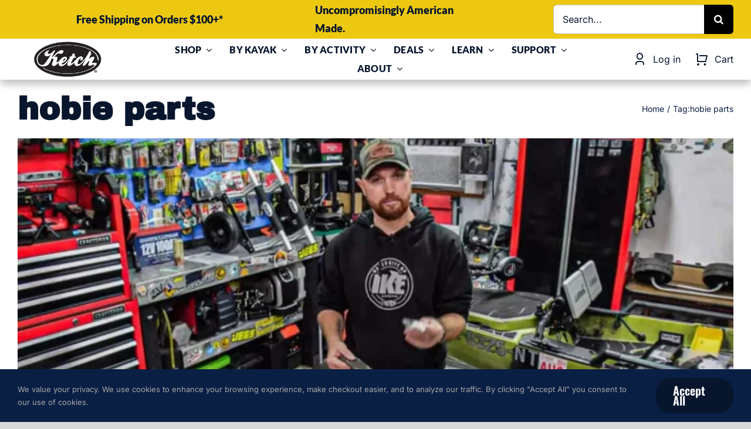

--- FILE ---
content_type: text/html; charset=UTF-8
request_url: https://ketchproducts.com/tag/hobie-parts/
body_size: 45634
content:
<!DOCTYPE html>
<html class="avada-html-layout-wide avada-html-header-position-top avada-html-is-archive" lang="en-US" prefix="og: http://ogp.me/ns# fb: http://ogp.me/ns/fb#" prefix="og: https://ogp.me/ns#">
<head>
	<meta http-equiv="X-UA-Compatible" content="IE=edge" />
	<meta http-equiv="Content-Type" content="text/html; charset=utf-8"/>
	<meta name="viewport" content="width=device-width, initial-scale=1" />
	
<!-- Search Engine Optimization by Rank Math - https://rankmath.com/ -->
<title>Hobie Parts - Ketch Products</title>
<meta name="robots" content="follow, noindex"/>
<meta property="og:locale" content="en_US" />
<meta property="og:type" content="article" />
<meta property="og:title" content="Hobie Parts - Ketch Products" />
<meta property="og:url" content="https://ketchproducts.com/tag/hobie-parts/" />
<meta property="og:site_name" content="Ketch Products" />
<meta property="article:publisher" content="https://www.facebook.com/KetchUSA" />
<meta property="og:image" content="https://ketchproducts.com/wp-content/uploads/2025/08/KetchProductsDefaultImage.webp" />
<meta property="og:image:secure_url" content="https://ketchproducts.com/wp-content/uploads/2025/08/KetchProductsDefaultImage.webp" />
<meta property="og:image:width" content="1200" />
<meta property="og:image:height" content="630" />
<meta property="og:image:alt" content="A kayak angler holds up a large fish while another films from a second kayak, the background shows industrial equipment near the lake." />
<meta property="og:image:type" content="image/webp" />
<meta name="twitter:card" content="summary_large_image" />
<meta name="twitter:title" content="Hobie Parts - Ketch Products" />
<meta name="twitter:image" content="https://ketchproducts.com/wp-content/uploads/2025/08/KetchProductsDefaultImage.webp" />
<meta name="twitter:label1" content="Posts" />
<meta name="twitter:data1" content="1" />
<script type="application/ld+json" class="rank-math-schema">{"@context":"https://schema.org","@graph":[{"@type":"Organization","@id":"https://ketchproducts.com/#organization","name":"Ketch Products Inc.","url":"https://ketchproducts.com","sameAs":["https://www.facebook.com/KetchUSA"],"logo":{"@type":"ImageObject","@id":"https://ketchproducts.com/#logo","url":"https://ketchproducts.com/wp-content/uploads/2025/07/KetchLogoSOLID.jpg","contentUrl":"https://ketchproducts.com/wp-content/uploads/2025/07/KetchLogoSOLID.jpg","caption":"Ketch Products","inLanguage":"en-US","width":"300","height":"180"},"description":"Ketch Products Inc. designs and manufactures American-made fish measuring boards and kayak rigging accessories for serious anglers and tournament competition.","legalName":"Ketch Products Inc."},{"@type":"WebSite","@id":"https://ketchproducts.com/#website","url":"https://ketchproducts.com","name":"Ketch Products","alternateName":"Ketch","publisher":{"@id":"https://ketchproducts.com/#organization"},"inLanguage":"en-US"},{"@type":"CollectionPage","@id":"https://ketchproducts.com/tag/hobie-parts/#webpage","url":"https://ketchproducts.com/tag/hobie-parts/","name":"Hobie Parts - Ketch Products","isPartOf":{"@id":"https://ketchproducts.com/#website"},"inLanguage":"en-US"}]}</script>
<!-- /Rank Math WordPress SEO plugin -->

<link rel='dns-prefetch' href='//www.google.com' />
<link rel='dns-prefetch' href='//app.bentonow.com' />
<link rel="alternate" type="application/rss+xml" title="Ketch Products &raquo; Feed" href="https://ketchproducts.com/feed/" />
<link rel="alternate" type="application/rss+xml" title="Ketch Products &raquo; Comments Feed" href="https://ketchproducts.com/comments/feed/" />
								<link rel="icon" href="https://ketchproducts.com/wp-content/uploads/2024/07/Ketch-Favicon-2.png" type="image/png" />
		
					<!-- Apple Touch Icon -->
						<link rel="apple-touch-icon" sizes="180x180" href="https://ketchproducts.com/wp-content/uploads/2024/07/Ketch-Favicon-3.png" type="image/png">
		
					<!-- Android Icon -->
						<link rel="icon" sizes="192x192" href="https://ketchproducts.com/wp-content/uploads/2024/07/Ketch-Favidon-4.png" type="image/png">
		
					<!-- MS Edge Icon -->
						<meta name="msapplication-TileImage" content="https://ketchproducts.com/wp-content/uploads/2024/07/Ketch-Favicon-5.png" type="image/png">
				<link rel="alternate" type="application/rss+xml" title="Ketch Products &raquo; hobie parts Tag Feed" href="https://ketchproducts.com/tag/hobie-parts/feed/" />
				
		<meta property="og:locale" content="en_US"/>
		<meta property="og:type" content="article"/>
		<meta property="og:site_name" content="Ketch Products"/>
		<meta property="og:title" content="Hobie Parts - Ketch Products"/>
				<meta property="og:url" content="https://ketchproducts.com/tj-at-kayak-usa-features-ketch-in-his-latest-video-new-kayak-gear-mods-full-overhaul-of-my-fishing-kayak-best-kayak-setup-ever/"/>
																				<meta property="og:image" content="https://ketchproducts.com/wp-content/uploads/2023/12/KAYAKUSA.webp"/>
		<meta property="og:image:width" content="1280"/>
		<meta property="og:image:height" content="720"/>
		<meta property="og:image:type" content="image/webp"/>
				<style id='wp-img-auto-sizes-contain-inline-css' type='text/css'>
img:is([sizes=auto i],[sizes^="auto," i]){contain-intrinsic-size:3000px 1500px}
/*# sourceURL=wp-img-auto-sizes-contain-inline-css */
</style>
<link rel='stylesheet' id='woosb-blocks-css' href='https://ketchproducts.com/wp-content/plugins/woo-product-bundle-premium/assets/css/blocks.css?ver=8.4.3' type='text/css' media='all' />
<link rel='stylesheet' id='wwp-wholesale-css' href='https://ketchproducts.com/wp-content/plugins/woocommerce-wholesale-pricing/assets/css/wwp-css-script.css?ver=1.1.0' type='text/css' media='' />
<link rel='stylesheet' id='wwp_dataTables-css' href='https://ketchproducts.com/wp-content/plugins/woocommerce-wholesale-pricing/assets/css/jquery.dataTables.min.css?ver=1.0.0' type='text/css' media='' />
<style id='woocommerce-inline-inline-css' type='text/css'>
.woocommerce form .form-row .required { visibility: visible; }
/*# sourceURL=woocommerce-inline-inline-css */
</style>
<link rel='stylesheet' id='wpsl-styles-css' href='https://ketchproducts.com/wp-content/plugins/wp-store-locator/css/styles.min.css?ver=2.2.261' type='text/css' media='all' />
<link rel='stylesheet' id='woosb-frontend-css' href='https://ketchproducts.com/wp-content/plugins/woo-product-bundle-premium/assets/css/frontend.css?ver=8.4.3' type='text/css' media='all' />
<link rel='stylesheet' id='photoswipe-css' href='https://ketchproducts.com/wp-content/plugins/woocommerce/assets/css/photoswipe/photoswipe.min.css?ver=10.4.3' type='text/css' media='all' />
<link rel='stylesheet' id='photoswipe-default-skin-css' href='https://ketchproducts.com/wp-content/plugins/woocommerce/assets/css/photoswipe/default-skin/default-skin.min.css?ver=10.4.3' type='text/css' media='all' />
<link rel='stylesheet' id='yith_wapo_front-css' href='https://ketchproducts.com/wp-content/plugins/yith-woocommerce-advanced-product-options-premium/assets/css/front.css?ver=4.30.0' type='text/css' media='all' />
<style id='yith_wapo_front-inline-css' type='text/css'>
:root{--yith-wapo-required-option-color:#AF2323;--yith-wapo-checkbox-style:50%;--yith-wapo-color-swatch-style:50%;--yith-wapo-label-font-size:16px;--yith-wapo-description-font-size:12px;--yith-wapo-color-swatch-size:40px;--yith-wapo-block-padding:0px 15px 0px 15px ;--yith-wapo-block-background-color:rgb(255,255,255);--yith-wapo-accent-color-color:rgb(84,108,59);--yith-wapo-form-border-color-color:#7a7a7a;--yith-wapo-price-box-colors-text:#474747;--yith-wapo-price-box-colors-background:#ffffff;--yith-wapo-uploads-file-colors-background:#f3f3f3;--yith-wapo-uploads-file-colors-border:#c4c4c4;--yith-wapo-tooltip-colors-background:#03bfac;--yith-wapo-tooltip-colors-text:#ffffff;}
/*# sourceURL=yith_wapo_front-inline-css */
</style>
<link rel='stylesheet' id='yith_wapo_jquery-ui-css' href='https://ketchproducts.com/wp-content/plugins/yith-woocommerce-advanced-product-options-premium/assets/css/jquery/jquery-ui-1.13.2.css?ver=4.30.0' type='text/css' media='all' />
<link rel='stylesheet' id='dashicons-css' href='https://ketchproducts.com/wp-includes/css/dashicons.min.css?ver=6.9' type='text/css' media='all' />
<style id='dashicons-inline-css' type='text/css'>
[data-font="Dashicons"]:before {font-family: 'Dashicons' !important;content: attr(data-icon) !important;speak: none !important;font-weight: normal !important;font-variant: normal !important;text-transform: none !important;line-height: 1 !important;font-style: normal !important;-webkit-font-smoothing: antialiased !important;-moz-osx-font-smoothing: grayscale !important;}
/*# sourceURL=dashicons-inline-css */
</style>
<link rel='stylesheet' id='yith-plugin-fw-icon-font-css' href='https://ketchproducts.com/wp-content/plugins/yith-woocommerce-advanced-product-options-premium/plugin-fw/assets/css/yith-icon.css?ver=4.7.8' type='text/css' media='all' />
<link rel='stylesheet' id='wp-color-picker-css' href='https://ketchproducts.com/wp-admin/css/color-picker.min.css?ver=6.9' type='text/css' media='all' />
<link rel='stylesheet' id='child-style-css' href='https://ketchproducts.com/wp-content/themes/Avada-Child-Theme/style.css?ver=6.9' type='text/css' media='all' />
<link rel='stylesheet' id='woo_discount_pro_style-css' href='https://ketchproducts.com/wp-content/plugins/woo-discount-rules-pro/Assets/Css/awdr_style.css?ver=2.6.13' type='text/css' media='all' />
<link rel='stylesheet' id='fusion-dynamic-css-css' href='https://ketchproducts.com/wp-content/uploads/fusion-styles/711ca438d12cf954cfa744d3eb7b332c.min.css?ver=3.14.2' type='text/css' media='all' />
<link rel='stylesheet' id='cuw_template-css' href='https://ketchproducts.com/wp-content/plugins/checkout-upsell-woocommerce/assets/css/template.css?ver=2.2.3' type='text/css' media='all' />
<link rel='stylesheet' id='cuw_frontend-css' href='https://ketchproducts.com/wp-content/plugins/checkout-upsell-woocommerce/assets/css/frontend.css?ver=2.2.3' type='text/css' media='all' />
<script type="text/template" id="tmpl-variation-template">
	<div class="woocommerce-variation-description">{{{ data.variation.variation_description }}}</div>
	<div class="woocommerce-variation-price">{{{ data.variation.price_html }}}</div>
	<div class="woocommerce-variation-availability">{{{ data.variation.availability_html }}}</div>
</script>
<script type="text/template" id="tmpl-unavailable-variation-template">
	<p role="alert">Sorry, this product is unavailable. Please choose a different combination.</p>
</script>
<script type="text/javascript" src="https://ketchproducts.com/wp-includes/js/jquery/jquery.min.js?ver=3.7.1" id="jquery-core-js"></script>
<script type="text/javascript" src="https://ketchproducts.com/wp-content/plugins/recaptcha-woo/js/rcfwc.js?ver=1.0" id="rcfwc-js-js" defer="defer" data-wp-strategy="defer"></script>
<script type="text/javascript" src="https://www.google.com/recaptcha/api.js?hl=en_US" id="recaptcha-js" defer="defer" data-wp-strategy="defer"></script>
<script type="text/javascript" src="https://ketchproducts.com/wp-content/plugins/woocommerce-wholesale-pricing/assets/js/jquery.dataTables.min.js?ver=1.1.0" id="wwp_dataTables-js"></script>
<script type="text/javascript" src="https://ketchproducts.com/wp-content/plugins/woocommerce/assets/js/jquery-blockui/jquery.blockUI.min.js?ver=2.7.0-wc.10.4.3" id="wc-jquery-blockui-js" data-wp-strategy="defer"></script>
<script type="text/javascript" src="https://ketchproducts.com/wp-content/plugins/woocommerce/assets/js/js-cookie/js.cookie.min.js?ver=2.1.4-wc.10.4.3" id="wc-js-cookie-js" defer="defer" data-wp-strategy="defer"></script>
<script type="text/javascript" id="woocommerce-js-extra">
/* <![CDATA[ */
var woocommerce_params = {"ajax_url":"/wp-admin/admin-ajax.php","wc_ajax_url":"/?wc-ajax=%%endpoint%%","i18n_password_show":"Show password","i18n_password_hide":"Hide password"};
//# sourceURL=woocommerce-js-extra
/* ]]> */
</script>
<script type="text/javascript" src="https://ketchproducts.com/wp-content/plugins/woocommerce/assets/js/frontend/woocommerce.min.js?ver=10.4.3" id="woocommerce-js" defer="defer" data-wp-strategy="defer"></script>
<script type="text/javascript" id="WCPAY_ASSETS-js-extra">
/* <![CDATA[ */
var wcpayAssets = {"url":"https://ketchproducts.com/wp-content/plugins/woocommerce-payments/dist/"};
//# sourceURL=WCPAY_ASSETS-js-extra
/* ]]> */
</script>
<script type="text/javascript" id="enhanced-ecommerce-google-analytics-js-extra">
/* <![CDATA[ */
var ConvAioGlobal = {"nonce":"f20088258d"};
//# sourceURL=enhanced-ecommerce-google-analytics-js-extra
/* ]]> */
</script>
<script data-cfasync="false" data-no-optimize="1" data-pagespeed-no-defer type="text/javascript" src="https://ketchproducts.com/wp-content/plugins/enhanced-e-commerce-for-woocommerce-store/public/js/con-gtm-google-analytics.js?ver=7.2.15" id="enhanced-ecommerce-google-analytics-js"></script>
<script data-cfasync="false" data-no-optimize="1" data-pagespeed-no-defer type="text/javascript" id="enhanced-ecommerce-google-analytics-js-after">
/* <![CDATA[ */
tvc_smd={"tvc_wcv":"10.4.3","tvc_wpv":"6.9","tvc_eev":"7.2.15","tvc_sub_data":{"sub_id":"74510","cu_id":"64162","pl_id":"1","ga_tra_option":"GA4","ga_property_id":"G-M4G0J46QYZ","ga_measurement_id":"G-M4G0J46QYZ","ga_ads_id":"","ga_gmc_id":"","ga_gmc_id_p":"","op_gtag_js":"0","op_en_e_t":"0","op_rm_t_t":"0","op_dy_rm_t_t":"0","op_li_ga_wi_ads":"0","gmc_is_product_sync":"0","gmc_is_site_verified":"0","gmc_is_domain_claim":"0","gmc_product_count":"0","fb_pixel_id":"2938529406329238"}};
//# sourceURL=enhanced-ecommerce-google-analytics-js-after
/* ]]> */
</script>
<script type="text/javascript" src="https://ketchproducts.com/wp-includes/js/underscore.min.js?ver=1.13.7" id="underscore-js"></script>
<script type="text/javascript" id="wp-util-js-extra">
/* <![CDATA[ */
var _wpUtilSettings = {"ajax":{"url":"/wp-admin/admin-ajax.php"}};
//# sourceURL=wp-util-js-extra
/* ]]> */
</script>
<script type="text/javascript" src="https://ketchproducts.com/wp-includes/js/wp-util.min.js?ver=6.9" id="wp-util-js"></script>
<link rel="https://api.w.org/" href="https://ketchproducts.com/wp-json/" /><link rel="alternate" title="JSON" type="application/json" href="https://ketchproducts.com/wp-json/wp/v2/tags/199" /><link rel="EditURI" type="application/rsd+xml" title="RSD" href="https://ketchproducts.com/xmlrpc.php?rsd" />
			<style type="text/css">
				p.user_not_wholesale {
					text-align: center;
				}
				p.user_not_wholesale a {
					text-decoration: none;
					border: 2px solid #333;
					color: #333;
					padding: 10px 60px;
				}
			</style>
			<style type="text/css" id="css-fb-visibility">@media screen and (max-width: 640px){.fusion-no-small-visibility{display:none !important;}body .sm-text-align-center{text-align:center !important;}body .sm-text-align-left{text-align:left !important;}body .sm-text-align-right{text-align:right !important;}body .sm-text-align-justify{text-align:justify !important;}body .sm-flex-align-center{justify-content:center !important;}body .sm-flex-align-flex-start{justify-content:flex-start !important;}body .sm-flex-align-flex-end{justify-content:flex-end !important;}body .sm-mx-auto{margin-left:auto !important;margin-right:auto !important;}body .sm-ml-auto{margin-left:auto !important;}body .sm-mr-auto{margin-right:auto !important;}body .fusion-absolute-position-small{position:absolute;width:100%;}.awb-sticky.awb-sticky-small{ position: sticky; top: var(--awb-sticky-offset,0); }}@media screen and (min-width: 641px) and (max-width: 1020px){.fusion-no-medium-visibility{display:none !important;}body .md-text-align-center{text-align:center !important;}body .md-text-align-left{text-align:left !important;}body .md-text-align-right{text-align:right !important;}body .md-text-align-justify{text-align:justify !important;}body .md-flex-align-center{justify-content:center !important;}body .md-flex-align-flex-start{justify-content:flex-start !important;}body .md-flex-align-flex-end{justify-content:flex-end !important;}body .md-mx-auto{margin-left:auto !important;margin-right:auto !important;}body .md-ml-auto{margin-left:auto !important;}body .md-mr-auto{margin-right:auto !important;}body .fusion-absolute-position-medium{position:absolute;width:100%;}.awb-sticky.awb-sticky-medium{ position: sticky; top: var(--awb-sticky-offset,0); }}@media screen and (min-width: 1021px){.fusion-no-large-visibility{display:none !important;}body .lg-text-align-center{text-align:center !important;}body .lg-text-align-left{text-align:left !important;}body .lg-text-align-right{text-align:right !important;}body .lg-text-align-justify{text-align:justify !important;}body .lg-flex-align-center{justify-content:center !important;}body .lg-flex-align-flex-start{justify-content:flex-start !important;}body .lg-flex-align-flex-end{justify-content:flex-end !important;}body .lg-mx-auto{margin-left:auto !important;margin-right:auto !important;}body .lg-ml-auto{margin-left:auto !important;}body .lg-mr-auto{margin-right:auto !important;}body .fusion-absolute-position-large{position:absolute;width:100%;}.awb-sticky.awb-sticky-large{ position: sticky; top: var(--awb-sticky-offset,0); }}</style>	<noscript><style>.woocommerce-product-gallery{ opacity: 1 !important; }</style></noscript>
	        <script data-cfasync="false" data-no-optimize="1" data-pagespeed-no-defer>
            var tvc_lc = 'USD';
        </script>
        <script data-cfasync="false" data-no-optimize="1" data-pagespeed-no-defer>
            var tvc_lc = 'USD';
        </script>
<script data-cfasync="false" data-pagespeed-no-defer>
      window.dataLayer = window.dataLayer || [];
      dataLayer.push({"event":"begin_datalayer","cov_ga4_measurment_id":"G-M4G0J46QYZ","cov_remarketing":"1","cov_remarketing_conversion_id":"AW-17467956864","cov_fb_pixel_id":"2938529406329238","conv_track_email":"1","conv_track_phone":"1","conv_track_address":"1","conv_track_page_scroll":"1","conv_track_file_download":"1","conv_track_author":"1","conv_track_signup":"1","conv_track_signin":"1"});
    </script>    <!-- Google Tag Manager by Conversios-->
    <script>
      (function(w, d, s, l, i) {
        w[l] = w[l] || [];
        w[l].push({
          'gtm.start': new Date().getTime(),
          event: 'gtm.js'
        });
        var f = d.getElementsByTagName(s)[0],
          j = d.createElement(s),
          dl = l != 'dataLayer' ? '&l=' + l : '';
        j.async = true;
        j.src =
          'https://www.googletagmanager.com/gtm.js?id=' + i + dl;
        f.parentNode.insertBefore(j, f);
      })(window, document, 'script', 'dataLayer', 'GTM-NGTQ2D2P');
    </script>
    <!-- End Google Tag Manager -->
      <script>
      (window.gaDevIds = window.gaDevIds || []).push('5CDcaG');
    </script>
          <script data-cfasync="false" data-no-optimize="1" data-pagespeed-no-defer>
            var tvc_lc = 'USD';
        </script>
        <script data-cfasync="false" data-no-optimize="1" data-pagespeed-no-defer>
            var tvc_lc = 'USD';
        </script>
		<script type="text/javascript">
			var doc = document.documentElement;
			doc.setAttribute( 'data-useragent', navigator.userAgent );
		</script>
		<script>
  (function(b,e,n,t,o,w){
    if(b.bento) return;
    o=b.bento=function(){o.callMethod?
      o.callMethod.apply(o,arguments):o.queue.push(arguments)};
    o.queue=[];
    w=e.createElement(n);w.async=1;w.src=t;
    var s=e.getElementsByTagName(n)[0];s.parentNode.insertBefore(w,s);
  })(window,document,"script","https://app.bentonow.com/v1/tracker.js");

  bento("init","8e01da63a70adc856d41e53251c3bc78");
</script>

<!-- Meta Pixel Code -->
<script>
!function(f,b,e,v,n,t,s)
{if(f.fbq)return;n=f.fbq=function(){n.callMethod?
n.callMethod.apply(n,arguments):n.queue.push(arguments)};
if(!f._fbq)f._fbq=n;n.push=n;n.loaded=!0;n.version='2.0';
n.queue=[];t=b.createElement(e);t.async=!0;
t.src=v;s=b.getElementsByTagName(e)[0];
s.parentNode.insertBefore(t,s)}(window, document,'script',
'https://connect.facebook.net/en_US/fbevents.js');
fbq('init', '1745101176196984');
fbq('track', 'PageView');
</script>
<noscript><img height="1" width="1" style="display:none"
src="https://www.facebook.com/tr?id=1745101176196984&ev=PageView&noscript=1"
/></noscript>
<!-- End Meta Pixel Code -->
	<!-- Google Tag Manager -->
<script>(function(w,d,s,l,i){w[l]=w[l]||[];w[l].push({'gtm.start':
new Date().getTime(),event:'gtm.js'});var f=d.getElementsByTagName(s)[0],
j=d.createElement(s),dl=l!='dataLayer'?'&l='+l:'';j.async=true;j.src=
'https://www.googletagmanager.com/gtm.js?id='+i+dl;f.parentNode.insertBefore(j,f);
})(window,document,'script','dataLayer','GTM-WPCFWPVJ');</script>
<!-- End Google Tag Manager -->

<meta name="msvalidate.01" content="19C24CD4E9AB8E3CB6A176860BCE82B4" />
<link rel="preload" as="image" href="https://ketchproducts.com/wp-content/uploads/2025/07/KetchHomeBannerLKayak4.webp" fetchpriority="high">

<script type="text/javascript">
    (function(c,l,a,r,i,t,y){
        c[a]=c[a]||function(){(c[a].q=c[a].q||[]).push(arguments)};
        t=l.createElement(r);t.async=1;t.src="https://www.clarity.ms/tag/"+i;
        y=l.getElementsByTagName(r)[0];y.parentNode.insertBefore(t,y);
    })(window, document, "clarity", "script", "skymzntht9");
</script><style id='global-styles-inline-css' type='text/css'>
:root{--wp--preset--aspect-ratio--square: 1;--wp--preset--aspect-ratio--4-3: 4/3;--wp--preset--aspect-ratio--3-4: 3/4;--wp--preset--aspect-ratio--3-2: 3/2;--wp--preset--aspect-ratio--2-3: 2/3;--wp--preset--aspect-ratio--16-9: 16/9;--wp--preset--aspect-ratio--9-16: 9/16;--wp--preset--color--black: #000000;--wp--preset--color--cyan-bluish-gray: #abb8c3;--wp--preset--color--white: #ffffff;--wp--preset--color--pale-pink: #f78da7;--wp--preset--color--vivid-red: #cf2e2e;--wp--preset--color--luminous-vivid-orange: #ff6900;--wp--preset--color--luminous-vivid-amber: #fcb900;--wp--preset--color--light-green-cyan: #7bdcb5;--wp--preset--color--vivid-green-cyan: #00d084;--wp--preset--color--pale-cyan-blue: #8ed1fc;--wp--preset--color--vivid-cyan-blue: #0693e3;--wp--preset--color--vivid-purple: #9b51e0;--wp--preset--color--awb-color-1: #ffffff;--wp--preset--color--awb-color-2: #f5f5f5;--wp--preset--color--awb-color-3: #d9d9d9;--wp--preset--color--awb-color-4: #121862;--wp--preset--color--awb-color-5: #2f3437;--wp--preset--color--awb-color-6: #a8a8a8;--wp--preset--color--awb-color-7: #0a1f44;--wp--preset--color--awb-color-8: #07162d;--wp--preset--gradient--vivid-cyan-blue-to-vivid-purple: linear-gradient(135deg,rgb(6,147,227) 0%,rgb(155,81,224) 100%);--wp--preset--gradient--light-green-cyan-to-vivid-green-cyan: linear-gradient(135deg,rgb(122,220,180) 0%,rgb(0,208,130) 100%);--wp--preset--gradient--luminous-vivid-amber-to-luminous-vivid-orange: linear-gradient(135deg,rgb(252,185,0) 0%,rgb(255,105,0) 100%);--wp--preset--gradient--luminous-vivid-orange-to-vivid-red: linear-gradient(135deg,rgb(255,105,0) 0%,rgb(207,46,46) 100%);--wp--preset--gradient--very-light-gray-to-cyan-bluish-gray: linear-gradient(135deg,rgb(238,238,238) 0%,rgb(169,184,195) 100%);--wp--preset--gradient--cool-to-warm-spectrum: linear-gradient(135deg,rgb(74,234,220) 0%,rgb(151,120,209) 20%,rgb(207,42,186) 40%,rgb(238,44,130) 60%,rgb(251,105,98) 80%,rgb(254,248,76) 100%);--wp--preset--gradient--blush-light-purple: linear-gradient(135deg,rgb(255,206,236) 0%,rgb(152,150,240) 100%);--wp--preset--gradient--blush-bordeaux: linear-gradient(135deg,rgb(254,205,165) 0%,rgb(254,45,45) 50%,rgb(107,0,62) 100%);--wp--preset--gradient--luminous-dusk: linear-gradient(135deg,rgb(255,203,112) 0%,rgb(199,81,192) 50%,rgb(65,88,208) 100%);--wp--preset--gradient--pale-ocean: linear-gradient(135deg,rgb(255,245,203) 0%,rgb(182,227,212) 50%,rgb(51,167,181) 100%);--wp--preset--gradient--electric-grass: linear-gradient(135deg,rgb(202,248,128) 0%,rgb(113,206,126) 100%);--wp--preset--gradient--midnight: linear-gradient(135deg,rgb(2,3,129) 0%,rgb(40,116,252) 100%);--wp--preset--font-size--small: 12.75px;--wp--preset--font-size--medium: 20px;--wp--preset--font-size--large: 25.5px;--wp--preset--font-size--x-large: 42px;--wp--preset--font-size--normal: 17px;--wp--preset--font-size--xlarge: 34px;--wp--preset--font-size--huge: 51px;--wp--preset--spacing--20: 0.44rem;--wp--preset--spacing--30: 0.67rem;--wp--preset--spacing--40: 1rem;--wp--preset--spacing--50: 1.5rem;--wp--preset--spacing--60: 2.25rem;--wp--preset--spacing--70: 3.38rem;--wp--preset--spacing--80: 5.06rem;--wp--preset--shadow--natural: 6px 6px 9px rgba(0, 0, 0, 0.2);--wp--preset--shadow--deep: 12px 12px 50px rgba(0, 0, 0, 0.4);--wp--preset--shadow--sharp: 6px 6px 0px rgba(0, 0, 0, 0.2);--wp--preset--shadow--outlined: 6px 6px 0px -3px rgb(255, 255, 255), 6px 6px rgb(0, 0, 0);--wp--preset--shadow--crisp: 6px 6px 0px rgb(0, 0, 0);}:where(.is-layout-flex){gap: 0.5em;}:where(.is-layout-grid){gap: 0.5em;}body .is-layout-flex{display: flex;}.is-layout-flex{flex-wrap: wrap;align-items: center;}.is-layout-flex > :is(*, div){margin: 0;}body .is-layout-grid{display: grid;}.is-layout-grid > :is(*, div){margin: 0;}:where(.wp-block-columns.is-layout-flex){gap: 2em;}:where(.wp-block-columns.is-layout-grid){gap: 2em;}:where(.wp-block-post-template.is-layout-flex){gap: 1.25em;}:where(.wp-block-post-template.is-layout-grid){gap: 1.25em;}.has-black-color{color: var(--wp--preset--color--black) !important;}.has-cyan-bluish-gray-color{color: var(--wp--preset--color--cyan-bluish-gray) !important;}.has-white-color{color: var(--wp--preset--color--white) !important;}.has-pale-pink-color{color: var(--wp--preset--color--pale-pink) !important;}.has-vivid-red-color{color: var(--wp--preset--color--vivid-red) !important;}.has-luminous-vivid-orange-color{color: var(--wp--preset--color--luminous-vivid-orange) !important;}.has-luminous-vivid-amber-color{color: var(--wp--preset--color--luminous-vivid-amber) !important;}.has-light-green-cyan-color{color: var(--wp--preset--color--light-green-cyan) !important;}.has-vivid-green-cyan-color{color: var(--wp--preset--color--vivid-green-cyan) !important;}.has-pale-cyan-blue-color{color: var(--wp--preset--color--pale-cyan-blue) !important;}.has-vivid-cyan-blue-color{color: var(--wp--preset--color--vivid-cyan-blue) !important;}.has-vivid-purple-color{color: var(--wp--preset--color--vivid-purple) !important;}.has-black-background-color{background-color: var(--wp--preset--color--black) !important;}.has-cyan-bluish-gray-background-color{background-color: var(--wp--preset--color--cyan-bluish-gray) !important;}.has-white-background-color{background-color: var(--wp--preset--color--white) !important;}.has-pale-pink-background-color{background-color: var(--wp--preset--color--pale-pink) !important;}.has-vivid-red-background-color{background-color: var(--wp--preset--color--vivid-red) !important;}.has-luminous-vivid-orange-background-color{background-color: var(--wp--preset--color--luminous-vivid-orange) !important;}.has-luminous-vivid-amber-background-color{background-color: var(--wp--preset--color--luminous-vivid-amber) !important;}.has-light-green-cyan-background-color{background-color: var(--wp--preset--color--light-green-cyan) !important;}.has-vivid-green-cyan-background-color{background-color: var(--wp--preset--color--vivid-green-cyan) !important;}.has-pale-cyan-blue-background-color{background-color: var(--wp--preset--color--pale-cyan-blue) !important;}.has-vivid-cyan-blue-background-color{background-color: var(--wp--preset--color--vivid-cyan-blue) !important;}.has-vivid-purple-background-color{background-color: var(--wp--preset--color--vivid-purple) !important;}.has-black-border-color{border-color: var(--wp--preset--color--black) !important;}.has-cyan-bluish-gray-border-color{border-color: var(--wp--preset--color--cyan-bluish-gray) !important;}.has-white-border-color{border-color: var(--wp--preset--color--white) !important;}.has-pale-pink-border-color{border-color: var(--wp--preset--color--pale-pink) !important;}.has-vivid-red-border-color{border-color: var(--wp--preset--color--vivid-red) !important;}.has-luminous-vivid-orange-border-color{border-color: var(--wp--preset--color--luminous-vivid-orange) !important;}.has-luminous-vivid-amber-border-color{border-color: var(--wp--preset--color--luminous-vivid-amber) !important;}.has-light-green-cyan-border-color{border-color: var(--wp--preset--color--light-green-cyan) !important;}.has-vivid-green-cyan-border-color{border-color: var(--wp--preset--color--vivid-green-cyan) !important;}.has-pale-cyan-blue-border-color{border-color: var(--wp--preset--color--pale-cyan-blue) !important;}.has-vivid-cyan-blue-border-color{border-color: var(--wp--preset--color--vivid-cyan-blue) !important;}.has-vivid-purple-border-color{border-color: var(--wp--preset--color--vivid-purple) !important;}.has-vivid-cyan-blue-to-vivid-purple-gradient-background{background: var(--wp--preset--gradient--vivid-cyan-blue-to-vivid-purple) !important;}.has-light-green-cyan-to-vivid-green-cyan-gradient-background{background: var(--wp--preset--gradient--light-green-cyan-to-vivid-green-cyan) !important;}.has-luminous-vivid-amber-to-luminous-vivid-orange-gradient-background{background: var(--wp--preset--gradient--luminous-vivid-amber-to-luminous-vivid-orange) !important;}.has-luminous-vivid-orange-to-vivid-red-gradient-background{background: var(--wp--preset--gradient--luminous-vivid-orange-to-vivid-red) !important;}.has-very-light-gray-to-cyan-bluish-gray-gradient-background{background: var(--wp--preset--gradient--very-light-gray-to-cyan-bluish-gray) !important;}.has-cool-to-warm-spectrum-gradient-background{background: var(--wp--preset--gradient--cool-to-warm-spectrum) !important;}.has-blush-light-purple-gradient-background{background: var(--wp--preset--gradient--blush-light-purple) !important;}.has-blush-bordeaux-gradient-background{background: var(--wp--preset--gradient--blush-bordeaux) !important;}.has-luminous-dusk-gradient-background{background: var(--wp--preset--gradient--luminous-dusk) !important;}.has-pale-ocean-gradient-background{background: var(--wp--preset--gradient--pale-ocean) !important;}.has-electric-grass-gradient-background{background: var(--wp--preset--gradient--electric-grass) !important;}.has-midnight-gradient-background{background: var(--wp--preset--gradient--midnight) !important;}.has-small-font-size{font-size: var(--wp--preset--font-size--small) !important;}.has-medium-font-size{font-size: var(--wp--preset--font-size--medium) !important;}.has-large-font-size{font-size: var(--wp--preset--font-size--large) !important;}.has-x-large-font-size{font-size: var(--wp--preset--font-size--x-large) !important;}
/*# sourceURL=global-styles-inline-css */
</style>
</head>

<body class="archive tag tag-hobie-parts tag-199 wp-theme-Avada wp-child-theme-Avada-Child-Theme theme-Avada woocommerce-no-js awb-no-sidebars fusion-image-hovers fusion-pagination-sizing fusion-button_type-flat fusion-button_span-no fusion-button_gradient-linear avada-image-rollover-circle-yes avada-image-rollover-yes avada-image-rollover-direction-fade fusion-body ltr fusion-sticky-header no-tablet-sticky-header no-mobile-sticky-header no-mobile-slidingbar no-mobile-totop fusion-disable-outline fusion-sub-menu-fade mobile-logo-pos-left layout-wide-mode avada-has-boxed-modal-shadow- layout-scroll-offset-full avada-has-zero-margin-offset-top fusion-top-header menu-text-align-center fusion-woo-product-design-classic fusion-woo-shop-page-columns-4 fusion-woo-related-columns-4 fusion-woo-archive-page-columns-3 avada-has-woo-gallery-disabled woo-sale-badge-circle woo-outofstock-badge-top_bar mobile-menu-design-classic fusion-show-pagination-text fusion-header-layout-v3 avada-responsive avada-footer-fx-none avada-menu-highlight-style-bar fusion-search-form-classic fusion-main-menu-search-overlay fusion-avatar-circle avada-dropdown-styles avada-blog-layout-large avada-blog-archive-layout-large avada-header-shadow-no avada-menu-icon-position-left avada-has-megamenu-shadow avada-has-mobile-menu-search avada-has-main-nav-search-icon avada-has-breadcrumb-mobile-hidden avada-has-titlebar-bar_and_content avada-header-border-color-full-transparent avada-has-transparent-timeline_color avada-has-pagination-width_height avada-flyout-menu-direction-fade avada-ec-views-v1" data-awb-post-id="5318">
	<!-- Google Tag Manager (noscript) -->
<noscript><iframe src="https://www.googletagmanager.com/ns.html?id=GTM-WPCFWPVJ"
height="0" width="0" style="display:none;visibility:hidden"></iframe></noscript>
<!-- End Google Tag Manager (noscript) -->    <!-- Google Tag Manager (noscript) conversios -->
    <noscript><iframe src="https://www.googletagmanager.com/ns.html?id=GTM-NGTQ2D2P" height="0" width="0" style="display:none;visibility:hidden"></iframe></noscript>
    <!-- End Google Tag Manager (noscript) conversios -->
    	<a class="skip-link screen-reader-text" href="#content">Skip to content</a>

	<div id="boxed-wrapper">
		
		<div id="wrapper" class="fusion-wrapper">
			<div id="home" style="position:relative;top:-1px;"></div>
												<div class="fusion-tb-header"><div class="fusion-fullwidth fullwidth-box fusion-builder-row-1 fusion-flex-container has-pattern-background has-mask-background nonhundred-percent-fullwidth non-hundred-percent-height-scrolling fusion-animated fusion-custom-z-index" style="--link_color: #00112d;--awb-border-color:#000000;--awb-border-radius-top-left:0px;--awb-border-radius-top-right:0px;--awb-border-radius-bottom-right:0px;--awb-border-radius-bottom-left:0px;--awb-z-index:99999999;--awb-padding-top:2px;--awb-padding-bottom:2px;--awb-padding-top-medium:2px;--awb-padding-bottom-medium:2px;--awb-padding-top-small:2px;--awb-padding-bottom-small:2px;--awb-margin-top:0px;--awb-margin-bottom:0px;--awb-margin-top-medium:0px;--awb-margin-bottom-medium:0px;--awb-margin-top-small:0px;--awb-margin-bottom-small:0px;--awb-background-color:#ecc810;--awb-flex-wrap:nowrap;" data-animationType="fadeIn" data-animationDuration="0.8" data-animationOffset="top-into-view" ><div class="fusion-builder-row fusion-row fusion-flex-align-items-center fusion-flex-align-content-center fusion-flex-justify-content-center fusion-flex-content-wrap" style="max-width:calc( 1375px + 0px );margin-left: calc(-0px / 2 );margin-right: calc(-0px / 2 );"><div class="fusion-layout-column fusion_builder_column fusion-builder-column-0 fusion_builder_column_1_3 1_3 fusion-flex-column fusion-no-small-visibility fusion-column-inner-bg-wrapper" style="--awb-padding-top-small:5px;--awb-padding-bottom-small:5px;--awb-inner-bg-size:cover;--awb-width-large:33.3333333333%;--awb-margin-top-large:0px;--awb-spacing-right-large:50px;--awb-margin-bottom-large:0px;--awb-spacing-left-large:100px;--awb-width-medium:auto;--awb-order-medium:0;--awb-spacing-right-medium:50px;--awb-spacing-left-medium:100px;--awb-width-small:50%;--awb-order-small:0;--awb-margin-top-small:0px;--awb-spacing-right-small:50px;--awb-margin-bottom-small:0px;--awb-spacing-left-small:100px;" data-scroll-devices="small-visibility,medium-visibility,large-visibility"><span class="fusion-column-inner-bg hover-type-none"><a class="fusion-column-anchor" href="https://ketchproducts.com/about-us/"><span class="fusion-column-inner-bg-image"></span></a></span><div class="fusion-column-wrapper fusion-column-has-shadow fusion-flex-justify-content-center fusion-content-layout-block"><div class="fusion-text fusion-text-1 fusion-text-no-margin" style="--awb-font-size:18px;--awb-text-transform:none;--awb-text-color:var(--awb-color8);--awb-user-select:none;--awb-margin-top:0px;--awb-margin-bottom:0px;--awb-text-font-family:&quot;Lato&quot;;--awb-text-font-style:normal;--awb-text-font-weight:900;"><p><a href="/faq-items/free-shipping-on-orders-over-100-dollars/">Free Shipping on Orders $100+*</a></p>
</div></div></div><div class="fusion-layout-column fusion_builder_column fusion-builder-column-1 fusion_builder_column_1_3 1_3 fusion-flex-column fusion-no-small-visibility fusion-column-inner-bg-wrapper" style="--awb-padding-top-small:5px;--awb-padding-bottom-small:5px;--awb-inner-bg-size:cover;--awb-width-large:33.3333333333%;--awb-margin-top-large:0px;--awb-spacing-right-large:50px;--awb-margin-bottom-large:0px;--awb-spacing-left-large:100px;--awb-width-medium:auto;--awb-order-medium:0;--awb-spacing-right-medium:50px;--awb-spacing-left-medium:100px;--awb-width-small:50%;--awb-order-small:0;--awb-margin-top-small:0px;--awb-spacing-right-small:50px;--awb-margin-bottom-small:0px;--awb-spacing-left-small:100px;" data-scroll-devices="small-visibility,medium-visibility,large-visibility"><span class="fusion-column-inner-bg hover-type-none"><a class="fusion-column-anchor" href="https://ketchproducts.com/about-us/"><span class="fusion-column-inner-bg-image"></span></a></span><div class="fusion-column-wrapper fusion-column-has-shadow fusion-flex-justify-content-center fusion-content-layout-block"><div class="fusion-text fusion-text-2 fusion-text-no-margin" style="--awb-font-size:18px;--awb-text-transform:none;--awb-text-color:var(--awb-color8);--awb-user-select:none;--awb-margin-top:0px;--awb-margin-bottom:0px;--awb-text-font-family:&quot;Lato&quot;;--awb-text-font-style:normal;--awb-text-font-weight:900;"><p><a class="pxs-announcement-bar"><span class="pxs-announcement-bar-text-desktop">Uncompromisingly American Made.</span></a></p>
</div></div></div><div class="fusion-layout-column fusion_builder_column fusion-builder-column-2 fusion_builder_column_1_3 1_3 fusion-flex-column fusion-no-small-visibility" style="--awb-padding-left:100px;--awb-padding-top-medium:0px;--awb-padding-bottom-medium:0px;--awb-padding-top-small:2px;--awb-padding-bottom-small:2px;--awb-max-height:75px;--awb-bg-size:cover;--awb-width-large:33.3333333333%;--awb-margin-top-large:0px;--awb-spacing-right-large:0px;--awb-margin-bottom-large:0px;--awb-spacing-left-large:0px;--awb-width-medium:auto;--awb-order-medium:0;--awb-margin-top-medium:0px;--awb-spacing-right-medium:0px;--awb-margin-bottom-medium:0px;--awb-spacing-left-medium:0px;--awb-width-small:50%;--awb-order-small:0;--awb-margin-top-small:0px;--awb-spacing-right-small:0px;--awb-margin-bottom-small:0px;--awb-spacing-left-small:0px;" data-scroll-devices="small-visibility,medium-visibility,large-visibility"><div class="fusion-column-wrapper fusion-column-has-shadow fusion-flex-justify-content-flex-start fusion-content-layout-column"><div class="fusion-search-element fusion-search-element-1 fusion-search-form-classic" style="--awb-margin-top:0px;--awb-margin-bottom:0px;">		<form role="search" class="searchform fusion-search-form  fusion-live-search fusion-search-form-classic" method="get" action="https://ketchproducts.com/">
			<div class="fusion-search-form-content">

				
				<div class="fusion-search-field search-field">
					<label><span class="screen-reader-text">Search for:</span>
													<input type="search" class="s fusion-live-search-input" name="s" id="fusion-live-search-input-0" autocomplete="off" placeholder="Search..." required aria-required="true" aria-label="Search..."/>
											</label>
				</div>
				<div class="fusion-search-button search-button">
					<input type="submit" class="fusion-search-submit searchsubmit" aria-label="Search" value="&#xf002;" />
										<div class="fusion-slider-loading"></div>
									</div>

				<input type="hidden" name="post_type" value="product" /><input type="hidden" name="exclude_terms" value="product_tag|318,product_cat|47" /><input type="hidden" name="search_limit_to_post_titles" value="0" /><input type="hidden" name="add_woo_product_skus" value="0" /><input type="hidden" name="live_min_character" value="4" /><input type="hidden" name="live_posts_per_page" value="100" /><input type="hidden" name="live_search_display_featured_image" value="1" /><input type="hidden" name="live_search_display_post_type" value="1" /><input type="hidden" name="fs" value="1" />
			</div>


							<div class="fusion-search-results-wrapper"><div class="fusion-search-results"></div></div>
			
		</form>
		</div></div></div></div></div>
<div class="fusion-fullwidth fullwidth-box fusion-builder-row-2 fusion-flex-container has-pattern-background has-mask-background nonhundred-percent-fullwidth non-hundred-percent-height-scrolling fusion-animated sticky-header fusion-sticky-container fusion-custom-z-index" style="--awb-border-radius-top-left:0px;--awb-border-radius-top-right:0px;--awb-border-radius-bottom-right:0px;--awb-border-radius-bottom-left:0px;--awb-z-index:9999;--awb-padding-top:0px;--awb-padding-bottom:0px;--awb-padding-top-small:0px;--awb-padding-bottom-small:0px;--awb-margin-top:0px;--awb-margin-bottom:0px;--awb-min-height:70px;--awb-background-color:var(--awb-color1);--awb-flex-wrap:wrap;--awb-box-shadow:0px 7px 13px 0px rgba(112,112,112,0.46);" data-animationType="fadeIn" data-animationDuration="0.8" data-animationOffset="top-into-view" data-transition-offset="250" data-scroll-offset="0" data-sticky-medium-visibility="1" data-sticky-large-visibility="1" ><div class="fusion-builder-row fusion-row fusion-flex-align-items-center fusion-flex-content-wrap" style="max-width:1430px;margin-left: calc(-4% / 2 );margin-right: calc(-4% / 2 );"><div class="fusion-layout-column fusion_builder_column fusion-builder-column-3 fusion_builder_column_1_5 1_5 fusion-flex-column" style="--awb-bg-size:cover;--awb-width-large:20%;--awb-margin-top-large:0px;--awb-spacing-right-large:9.6%;--awb-margin-bottom-large:0px;--awb-spacing-left-large:9.6%;--awb-width-medium:65%;--awb-order-medium:1;--awb-spacing-right-medium:2.95384615385%;--awb-spacing-left-medium:2.95384615385%;--awb-width-small:55%;--awb-order-small:1;--awb-spacing-right-small:3.49090909091%;--awb-spacing-left-small:3.49090909091%;"><div class="fusion-column-wrapper fusion-column-has-shadow fusion-flex-justify-content-center fusion-content-layout-column"><div class="fusion-image-element sm-text-align-left" style="--awb-margin-left:25px;--awb-sticky-max-width:190px;--awb-max-width:120px;--awb-caption-title-font-family:var(--h2_typography-font-family);--awb-caption-title-font-weight:var(--h2_typography-font-weight);--awb-caption-title-font-style:var(--h2_typography-font-style);--awb-caption-title-size:var(--h2_typography-font-size);--awb-caption-title-transform:var(--h2_typography-text-transform);--awb-caption-title-line-height:var(--h2_typography-line-height);--awb-caption-title-letter-spacing:var(--h2_typography-letter-spacing);"><span class=" fusion-imageframe imageframe-none imageframe-1 hover-type-none"><a class="fusion-no-lightbox" href="https://ketchproducts.com/" target="_self" aria-label="ketch-logo-k-ret"><img fetchpriority="high" decoding="async" width="900" height="483" alt="Ketch Logo Larger" src="https://ketchproducts.com/wp-content/uploads/2022/08/ketch-logo-k-ret.png" class="img-responsive wp-image-4003 disable-lazyload" srcset="https://ketchproducts.com/wp-content/uploads/2022/08/ketch-logo-k-ret-200x107.png 200w, https://ketchproducts.com/wp-content/uploads/2022/08/ketch-logo-k-ret-400x215.png 400w, https://ketchproducts.com/wp-content/uploads/2022/08/ketch-logo-k-ret-600x322.png 600w, https://ketchproducts.com/wp-content/uploads/2022/08/ketch-logo-k-ret-800x429.png 800w, https://ketchproducts.com/wp-content/uploads/2022/08/ketch-logo-k-ret.png 900w" sizes="(max-width: 640px) 100vw, 400px" /></a></span></div></div></div><div class="fusion-layout-column fusion_builder_column fusion-builder-column-4 fusion_builder_column_3_5 3_5 fusion-flex-column" style="--awb-bg-size:cover;--awb-width-large:60%;--awb-margin-top-large:0px;--awb-spacing-right-large:0px;--awb-margin-bottom-large:0px;--awb-spacing-left-large:0px;--awb-width-medium:5%;--awb-order-medium:0;--awb-spacing-right-medium:0px;--awb-spacing-left-medium:0px;--awb-width-small:10%;--awb-order-small:0;--awb-spacing-right-small:0px;--awb-spacing-left-small:0px;" data-scroll-devices="small-visibility,medium-visibility,large-visibility"><div class="fusion-column-wrapper fusion-column-has-shadow fusion-flex-justify-content-center fusion-content-layout-column"><nav class="awb-menu awb-menu_row awb-menu_em-click mobile-mode-collapse-to-button awb-menu_icons-right awb-menu_dc-yes mobile-trigger-fullwidth-off awb-menu_mobile-toggle awb-menu_indent-left mobile-size-full-absolute loading mega-menu-loading awb-menu_desktop awb-menu_dropdown awb-menu_expand-right awb-menu_transition-slide_down fusion-no-small-visibility fusion-no-medium-visibility" style="--awb-line-height:var(--awb-typography2-line-height);--awb-transition-time:305;--awb-text-transform:var(--awb-typography2-text-transform);--awb-bg:var(--awb-color1);--awb-gap:30px;--awb-align-items:center;--awb-justify-content:center;--awb-border-bottom:1px;--awb-color:var(--awb-color8);--awb-letter-spacing:var(--awb-typography2-letter-spacing);--awb-active-color:var(--awb-color8);--awb-active-border-bottom:1px;--awb-active-border-color:hsla(var(--awb-color8-h),var(--awb-color8-s),var(--awb-color8-l),calc( var(--awb-color8-a) - 75% ));--awb-submenu-bg:var(--awb-color1);--awb-submenu-sep-color:rgba(0,0,0,0);--awb-submenu-active-bg:var(--awb-color8);--awb-submenu-active-color:var(--awb-color1);--awb-submenu-space:6px;--awb-submenu-text-transform:var(--awb-typography4-text-transform);--awb-submenu-line-height:var(--awb-typography4-line-height);--awb-submenu-letter-spacing:var(--awb-typography4-letter-spacing);--awb-icons-hover-color:var(--awb-color8);--awb-arrows-size-height:20px;--awb-arrows-size-width:20px;--awb-main-justify-content:flex-start;--awb-mobile-nav-items-height:55;--awb-mobile-active-bg:var(--awb-color8);--awb-mobile-active-color:var(--awb-color1);--awb-mobile-trigger-font-size:28px;--awb-trigger-padding-top:0px;--awb-trigger-padding-right:0px;--awb-trigger-padding-bottom:0px;--awb-trigger-padding-left:0px;--awb-mobile-trigger-color:var(--awb-color8);--awb-mobile-nav-trigger-bottom-margin:20px;--awb-mobile-sep-color:var(--awb-color1);--awb-mobile-justify:flex-start;--awb-mobile-caret-left:auto;--awb-mobile-caret-right:0;--awb-box-shadow:0px 3px 10px 0px hsla(var(--awb-color3-h),var(--awb-color3-s),calc( var(--awb-color3-l) - 89% ),calc( var(--awb-color3-a) - 97% ));;--awb-fusion-font-family-typography:&quot;Lato&quot;;--awb-fusion-font-style-typography:normal;--awb-fusion-font-weight-typography:900;--awb-fusion-font-family-submenu-typography:var(--awb-typography4-font-family);--awb-fusion-font-weight-submenu-typography:var(--awb-typography4-font-weight);--awb-fusion-font-style-submenu-typography:var(--awb-typography4-font-style);--awb-fusion-font-family-mobile-typography:inherit;--awb-fusion-font-style-mobile-typography:normal;--awb-fusion-font-weight-mobile-typography:400;" aria-label="2026 Main Header Menu" data-breakpoint="0" data-count="0" data-transition-type="right" data-transition-time="305" data-expand="right"><ul id="menu-2026-main-header-menu" class="fusion-menu awb-menu__main-ul awb-menu__main-ul_row"><li  id="menu-item-24186"  class="menu-item menu-item-type-custom menu-item-object-custom menu-item-has-children menu-item-24186 awb-menu__li awb-menu__main-li awb-menu__main-li_regular"  data-item-id="24186"><span class="awb-menu__main-background-default awb-menu__main-background-default_right"></span><span class="awb-menu__main-background-active awb-menu__main-background-active_right"></span><a  href="/products/" class="awb-menu__main-a awb-menu__main-a_regular"><span class="menu-text">SHOP</span></a><button type="button" aria-label="Open submenu of SHOP" aria-expanded="false" class="awb-menu__open-nav-submenu_mobile awb-menu__open-nav-submenu_click awb-menu__open-nav-submenu_main awb-menu__open-nav-submenu_needs-spacing awb-menu__megamenu_no_children"></button><div class="awb-menu__mega-wrap" id="awb-mega-menu-23980" data-width="site_width" style="--awb-megamenu-width:var(--site_width)"><div class="fusion-fullwidth fullwidth-box fusion-builder-row-2-1 fusion-flex-container has-pattern-background has-mask-background nonhundred-percent-fullwidth non-hundred-percent-height-scrolling" style="--awb-border-radius-top-left:0px;--awb-border-radius-top-right:0px;--awb-border-radius-bottom-right:0px;--awb-border-radius-bottom-left:0px;--awb-padding-top:5px;--awb-padding-right:30px;--awb-padding-bottom:30px;--awb-padding-left:30px;--awb-background-color:#ffffff;--awb-flex-wrap:wrap;" ><div class="fusion-builder-row fusion-row fusion-flex-align-items-flex-start fusion-flex-align-content-flex-start fusion-flex-content-wrap" style="max-width:calc( 1375px + 30px );margin-left: calc(-30px / 2 );margin-right: calc(-30px / 2 );"><div class="fusion-layout-column fusion_builder_column fusion-builder-column-5 fusion_builder_column_1_4 1_4 fusion-flex-column fusion-flex-align-self-flex-start" style="--awb-bg-size:cover;--awb-width-large:25%;--awb-flex-grow:100%;--awb-flex-shrink:0;--awb-margin-top-large:0px;--awb-spacing-right-large:15px;--awb-margin-bottom-large:20px;--awb-spacing-left-large:15px;--awb-width-medium:25%;--awb-order-medium:0;--awb-flex-grow-medium:0;--awb-flex-shrink-medium:0;--awb-spacing-right-medium:15px;--awb-spacing-left-medium:15px;--awb-width-small:100%;--awb-order-small:0;--awb-flex-grow-small:0;--awb-flex-shrink-small:0;--awb-spacing-right-small:15px;--awb-spacing-left-small:15px;" data-scroll-devices="small-visibility,medium-visibility,large-visibility"><div class="fusion-column-wrapper fusion-column-has-shadow fusion-flex-justify-content-space-around fusion-content-layout-column"><div class="fusion-text fusion-text-3 fusion-text-no-margin" style="--awb-font-size:25px;--awb-text-color:#001c8c;--awb-margin-bottom:10px;--awb-text-font-family:&quot;Inter&quot;;--awb-text-font-style:normal;--awb-text-font-weight:800;"><p>Measuring Boards</p>
</div><nav class="awb-submenu awb-submenu_column awb-submenu_em-click awb-submenu_icons-left awb-submenu_dc-yes awb-submenu_transition-fade awb-submenu_v-stacked awb-submenu_cm_accordion" style="--awb-line-height:var(--awb-typography4-line-height);--awb-text-transform:var(--awb-typography4-text-transform);--awb-main-justify-content:flex-start;--awb-stacked-submenu-indent:10px;--awb-border-color:var(--awb-color8);--awb-color:var(--awb-color7);--awb-active-color:var(--awb-color6);--awb-active-border-color:var(--awb-color5);--awb-submenu-bg:var(--awb-color3);--awb-submenu-active-bg:#eaeaea;--awb-icons-hover-color:var(--awb-color5);--awb-margin-bottom:20px;--awb-gap:10px;--awb-font-size:var(--awb-typography4-font-size);--awb-active-border-bottom:1px;--awb-box-shadow: 0px 0px inset;;--awb-fusion-font-family-typography:var(--awb-typography4-font-family);--awb-fusion-font-weight-typography:var(--awb-typography4-font-weight);--awb-fusion-font-style-typography:var(--awb-typography4-font-style);--awb-fusion-font-family-submenu-typography:inherit;--awb-fusion-font-style-submenu-typography:normal;--awb-fusion-font-weight-submenu-typography:400;" aria-label="Menu" data-count="0" data-transition-type="fade" data-transition-time="300" data-breakpoint="0"><ul id="menu-2026-measuring-boards-1" class="fusion-menu awb-submenu__main-ul awb-submenu__main-ul_column"><li  id="menu-item-23982"  class="menu-item menu-item-type-custom menu-item-object-custom menu-item-has-children menu-item-23982 awb-submenu__li awb-submenu__main-li awb-submenu__main-li_regular"  data-item-id="23982"><span class="awb-submenu__main-background-default awb-submenu__main-background-default_fade"></span><span class="awb-submenu__main-background-active awb-submenu__main-background-active_fade"></span><a  href="/product-category/boards/" class="awb-submenu__main-a awb-submenu__main-a_regular"><span class="menu-text">All Measuring Boards</span></a><button type="button" aria-label="Open submenu of All Measuring Boards" aria-expanded="false" class="awb-submenu__open-nav-submenu_mobile awb-submenu__open-nav-submenu_click awb-submenu__open-nav-submenu_main awb-submenu__open-nav-submenu_needs-spacing"></button><ul class="awb-submenu__sub-ul awb-submenu__sub-ul_main"><li  id="menu-item-24277"  class="menu-item menu-item-type-custom menu-item-object-custom menu-item-24277 awb-submenu__li awb-submenu__sub-li" ><a  href="/shop-by-length-model-species/" class="awb-submenu__sub-a"><span>Find the Right Board</span></a></li><li  id="menu-item-24279"  class="menu-item menu-item-type-custom menu-item-object-custom menu-item-24279 awb-submenu__li awb-submenu__sub-li" ><a  href="/product-category/boards/boards-by-model/ketch-karbonate-boards/" class="awb-submenu__sub-a"><span>Ketch Karbonate Boards</span></a></li><li  id="menu-item-24278"  class="menu-item menu-item-type-custom menu-item-object-custom menu-item-24278 awb-submenu__li awb-submenu__sub-li" ><a  href="/product-category/boards/boards-by-model/ketch-x-boards/" class="awb-submenu__sub-a"><span>Ketch X Boards</span></a></li><li  id="menu-item-24280"  class="menu-item menu-item-type-custom menu-item-object-custom menu-item-24280 awb-submenu__li awb-submenu__sub-li" ><a  href="/product-category/boards/boards-by-model/original-ketch-boards/" class="awb-submenu__sub-a"><span>Ketch Original Boards</span></a></li></ul></li><li  id="menu-item-23985"  class="menu-item menu-item-type-custom menu-item-object-custom menu-item-has-children menu-item-23985 awb-submenu__li awb-submenu__main-li awb-submenu__main-li_regular"  data-item-id="23985"><span class="awb-submenu__main-background-default awb-submenu__main-background-default_fade"></span><span class="awb-submenu__main-background-active awb-submenu__main-background-active_fade"></span><a  href="/product-category/boards/board-accessories/" class="awb-submenu__main-a awb-submenu__main-a_regular"><span class="menu-text">Board Accessories</span></a><button type="button" aria-label="Open submenu of Board Accessories" aria-expanded="false" class="awb-submenu__open-nav-submenu_mobile awb-submenu__open-nav-submenu_click awb-submenu__open-nav-submenu_main awb-submenu__open-nav-submenu_needs-spacing"></button><ul class="awb-submenu__sub-ul awb-submenu__sub-ul_main"><li  id="menu-item-24273"  class="menu-item menu-item-type-custom menu-item-object-custom menu-item-24273 awb-submenu__li awb-submenu__sub-li" ><a  href="/product-category/tethers/board-tether/" class="awb-submenu__sub-a"><span>Board Tethers</span></a></li><li  id="menu-item-24274"  class="menu-item menu-item-type-custom menu-item-object-custom menu-item-24274 awb-submenu__li awb-submenu__sub-li" ><a  href="/product-category/boards/board-accessories/ketch-id/" class="awb-submenu__sub-a"><span>Ketch ID</span></a></li><li  id="menu-item-24275"  class="menu-item menu-item-type-custom menu-item-object-custom menu-item-24275 awb-submenu__li awb-submenu__sub-li" ><a  href="/product-category/boards/board-accessories/ketch-keeper/" class="awb-submenu__sub-a"><span>Ketch Keeper</span></a></li></ul></li><li  id="menu-item-24201"  class="menu-item menu-item-type-custom menu-item-object-custom menu-item-24201 awb-submenu__li awb-submenu__main-li awb-submenu__main-li_regular"  data-item-id="24201"><span class="awb-submenu__main-background-default awb-submenu__main-background-default_fade"></span><span class="awb-submenu__main-background-active awb-submenu__main-background-active_fade"></span><a  href="/product-category/boards/limited-edition/" class="awb-submenu__main-a awb-submenu__main-a_regular"><span class="menu-text">Limited Edition Boards</span></a></li><li  id="menu-item-23983"  class="menu-item menu-item-type-custom menu-item-object-custom menu-item-23983 awb-submenu__li awb-submenu__main-li awb-submenu__main-li_regular"  data-item-id="23983"><span class="awb-submenu__main-background-default awb-submenu__main-background-default_fade"></span><span class="awb-submenu__main-background-active awb-submenu__main-background-active_fade"></span><a  href="/product-category/boards/engravable-boards/" class="awb-submenu__main-a awb-submenu__main-a_regular"><span class="menu-text">Custom Engravable Boards</span></a></li><li  id="menu-item-23984"  class="menu-item menu-item-type-custom menu-item-object-custom menu-item-23984 awb-submenu__li awb-submenu__main-li awb-submenu__main-li_regular"  data-item-id="23984"><span class="awb-submenu__main-background-default awb-submenu__main-background-default_fade"></span><span class="awb-submenu__main-background-active awb-submenu__main-background-active_fade"></span><a  href="/product-category/boards/boards-by-application/lab-and-field-boards/" class="awb-submenu__main-a awb-submenu__main-a_regular"><span class="menu-text">Scientific Research and Metric</span></a></li></ul></nav><div class="fusion-text fusion-text-4 fusion-text-no-margin" style="--awb-font-size:25px;--awb-text-color:#001c8c;--awb-margin-bottom:10px;--awb-text-font-family:&quot;Inter&quot;;--awb-text-font-style:normal;--awb-text-font-weight:800;"><p>All Parts and Upgrades</p>
</div><nav class="awb-submenu awb-submenu_column awb-submenu_em-click awb-submenu_icons-left awb-submenu_dc-yes awb-submenu_transition-fade awb-submenu_v-stacked awb-submenu_cm_accordion" style="--awb-line-height:var(--awb-typography4-line-height);--awb-text-transform:var(--awb-typography4-text-transform);--awb-main-justify-content:flex-start;--awb-stacked-submenu-indent:10px;--awb-border-color:var(--awb-color8);--awb-color:var(--awb-color7);--awb-active-color:var(--awb-color6);--awb-active-border-color:var(--awb-color5);--awb-submenu-bg:var(--awb-color3);--awb-submenu-active-bg:#eaeaea;--awb-icons-hover-color:var(--awb-color5);--awb-gap:10px;--awb-font-size:var(--awb-typography4-font-size);--awb-active-border-bottom:1px;--awb-box-shadow: 0px 0px inset;;--awb-fusion-font-family-typography:var(--awb-typography4-font-family);--awb-fusion-font-weight-typography:var(--awb-typography4-font-weight);--awb-fusion-font-style-typography:var(--awb-typography4-font-style);--awb-fusion-font-family-submenu-typography:inherit;--awb-fusion-font-style-submenu-typography:normal;--awb-fusion-font-weight-submenu-typography:400;" aria-label="Menu" data-count="1" data-transition-type="fade" data-transition-time="300" data-breakpoint="0"><ul id="menu-2026-kayak-gear-and-upgrades" class="fusion-menu awb-submenu__main-ul awb-submenu__main-ul_column"><li  id="menu-item-24282"  class="menu-item menu-item-type-custom menu-item-object-custom menu-item-24282 awb-submenu__li awb-submenu__main-li awb-submenu__main-li_regular"  data-item-id="24282"><span class="awb-submenu__main-background-default awb-submenu__main-background-default_fade"></span><span class="awb-submenu__main-background-active awb-submenu__main-background-active_fade"></span><a  href="/product-category/kayak-customization-accessories/all-parts" class="awb-submenu__main-a awb-submenu__main-a_regular"><span class="menu-text">All Kayak Parts and Upgrades</span></a></li></ul></nav></div></div><div class="fusion-layout-column fusion_builder_column fusion-builder-column-6 fusion_builder_column_1_4 1_4 fusion-flex-column fusion-flex-align-self-flex-start" style="--awb-bg-size:cover;--awb-width-large:25%;--awb-flex-grow:100%;--awb-flex-shrink:0;--awb-margin-top-large:0px;--awb-spacing-right-large:15px;--awb-margin-bottom-large:20px;--awb-spacing-left-large:15px;--awb-width-medium:25%;--awb-order-medium:0;--awb-flex-grow-medium:0;--awb-flex-shrink-medium:0;--awb-spacing-right-medium:15px;--awb-spacing-left-medium:15px;--awb-width-small:100%;--awb-order-small:0;--awb-flex-grow-small:0;--awb-flex-shrink-small:0;--awb-spacing-right-small:15px;--awb-spacing-left-small:15px;" data-scroll-devices="small-visibility,medium-visibility,large-visibility"><div class="fusion-column-wrapper fusion-column-has-shadow fusion-flex-justify-content-space-around fusion-content-layout-column"><div class="fusion-text fusion-text-5 fusion-text-no-margin" style="--awb-font-size:25px;--awb-text-color:#001c8c;--awb-margin-bottom:10px;--awb-text-font-family:&quot;Inter&quot;;--awb-text-font-style:normal;--awb-text-font-weight:800;"><p>Motor Mounts</p>
</div><nav class="awb-submenu awb-submenu_column awb-submenu_em-click awb-submenu_icons-left awb-submenu_dc-yes awb-submenu_transition-fade awb-submenu_v-stacked awb-submenu_cm_accordion" style="--awb-line-height:var(--awb-typography4-line-height);--awb-text-transform:var(--awb-typography4-text-transform);--awb-main-justify-content:flex-start;--awb-stacked-submenu-indent:10px;--awb-border-color:var(--awb-color8);--awb-color:var(--awb-color7);--awb-active-color:var(--awb-color6);--awb-active-border-color:var(--awb-color5);--awb-submenu-bg:var(--awb-color3);--awb-submenu-active-bg:#eaeaea;--awb-icons-hover-color:var(--awb-color5);--awb-margin-bottom:20px;--awb-gap:10px;--awb-font-size:var(--awb-typography4-font-size);--awb-active-border-bottom:2px;--awb-box-shadow: 0px 0px inset;;--awb-fusion-font-family-typography:var(--awb-typography4-font-family);--awb-fusion-font-weight-typography:var(--awb-typography4-font-weight);--awb-fusion-font-style-typography:var(--awb-typography4-font-style);--awb-fusion-font-family-submenu-typography:inherit;--awb-fusion-font-style-submenu-typography:normal;--awb-fusion-font-weight-submenu-typography:400;" aria-label="Menu" data-count="2" data-transition-type="fade" data-transition-time="300" data-breakpoint="0"><ul id="menu-2026-motor-mounts" class="fusion-menu awb-submenu__main-ul awb-submenu__main-ul_column"><li  id="menu-item-24248"  class="menu-item menu-item-type-custom menu-item-object-custom menu-item-24248 awb-submenu__li awb-submenu__main-li awb-submenu__main-li_regular"  data-item-id="24248"><span class="awb-submenu__main-background-default awb-submenu__main-background-default_fade"></span><span class="awb-submenu__main-background-active awb-submenu__main-background-active_fade"></span><a  href="/product-category/kayak-customization-accessories/motor-mounts/" class="awb-submenu__main-a awb-submenu__main-a_regular"><span class="menu-text">All Motor Mounts</span></a></li><li  id="menu-item-23986"  class="menu-item menu-item-type-custom menu-item-object-custom menu-item-23986 awb-submenu__li awb-submenu__main-li awb-submenu__main-li_regular"  data-item-id="23986"><span class="awb-submenu__main-background-default awb-submenu__main-background-default_fade"></span><span class="awb-submenu__main-background-active awb-submenu__main-background-active_fade"></span><a  href="/product-category/kayak-customization-accessories/motor-mounts/bow-mounts/" class="awb-submenu__main-a awb-submenu__main-a_regular"><span class="menu-text">Bow Motor Mounts</span></a></li><li  id="menu-item-23987"  class="menu-item menu-item-type-custom menu-item-object-custom menu-item-23987 awb-submenu__li awb-submenu__main-li awb-submenu__main-li_regular"  data-item-id="23987"><span class="awb-submenu__main-background-default awb-submenu__main-background-default_fade"></span><span class="awb-submenu__main-background-active awb-submenu__main-background-active_fade"></span><a  href="/product-category/kayak-customization-accessories/motor-mounts/stern-mounts/" class="awb-submenu__main-a awb-submenu__main-a_regular"><span class="menu-text">Stern Motor Mounts</span></a></li></ul></nav><div class="fusion-text fusion-text-6 fusion-text-no-margin" style="--awb-font-size:25px;--awb-text-color:#001c8c;--awb-margin-bottom:10px;--awb-text-font-family:&quot;Inter&quot;;--awb-text-font-style:normal;--awb-text-font-weight:800;"><p>Tracks and Mounting</p>
</div><nav class="awb-submenu awb-submenu_column awb-submenu_em-click awb-submenu_icons-left awb-submenu_dc-yes awb-submenu_transition-fade awb-submenu_v-stacked awb-submenu_cm_accordion" style="--awb-line-height:var(--awb-typography4-line-height);--awb-text-transform:var(--awb-typography4-text-transform);--awb-main-justify-content:flex-start;--awb-stacked-submenu-indent:10px;--awb-border-color:var(--awb-color8);--awb-color:var(--awb-color7);--awb-active-color:var(--awb-color6);--awb-active-border-color:var(--awb-color5);--awb-submenu-bg:var(--awb-color3);--awb-submenu-active-bg:#eaeaea;--awb-icons-hover-color:var(--awb-color5);--awb-gap:10px;--awb-font-size:var(--awb-typography4-font-size);--awb-active-border-bottom:2px;--awb-box-shadow: 0px 0px inset;;--awb-fusion-font-family-typography:var(--awb-typography4-font-family);--awb-fusion-font-weight-typography:var(--awb-typography4-font-weight);--awb-fusion-font-style-typography:var(--awb-typography4-font-style);--awb-fusion-font-family-submenu-typography:inherit;--awb-fusion-font-style-submenu-typography:normal;--awb-fusion-font-weight-submenu-typography:400;" aria-label="Menu" data-count="3" data-transition-type="fade" data-transition-time="300" data-breakpoint="0"><ul id="menu-2026-tracks-and-mounting" class="fusion-menu awb-submenu__main-ul awb-submenu__main-ul_column"><li  id="menu-item-23989"  class="menu-item menu-item-type-custom menu-item-object-custom menu-item-has-children menu-item-23989 awb-submenu__li awb-submenu__main-li awb-submenu__main-li_regular"  data-item-id="23989"><span class="awb-submenu__main-background-default awb-submenu__main-background-default_fade"></span><span class="awb-submenu__main-background-active awb-submenu__main-background-active_fade"></span><a  href="/product-category/kayak-customization-accessories/x-aktrak/" class="awb-submenu__main-a awb-submenu__main-a_regular"><span class="menu-text">X-Aktrak HD &#038; LT T-Track</span></a><button type="button" aria-label="Open submenu of X-Aktrak HD &amp; LT T-Track" aria-expanded="false" class="awb-submenu__open-nav-submenu_mobile awb-submenu__open-nav-submenu_click awb-submenu__open-nav-submenu_main awb-submenu__open-nav-submenu_needs-spacing"></button><ul class="awb-submenu__sub-ul awb-submenu__sub-ul_main"><li  id="menu-item-24283"  class="menu-item menu-item-type-custom menu-item-object-custom menu-item-24283 awb-submenu__li awb-submenu__sub-li" ><a  href="/product-category/kayak-customization-accessories/x-aktrak/x-aktrak-hd/" class="awb-submenu__sub-a"><span>X-Aktrak HD &#8211; T-Track</span></a></li><li  id="menu-item-24284"  class="menu-item menu-item-type-custom menu-item-object-custom menu-item-24284 awb-submenu__li awb-submenu__sub-li" ><a  href="/product-category/kayak-customization-accessories/x-aktrak/x-aktrak-lite/" class="awb-submenu__sub-a"><span>X-Aktrak LT &#8211; T-Track</span></a></li></ul></li><li  id="menu-item-23992"  class="menu-item menu-item-type-custom menu-item-object-custom menu-item-23992 awb-submenu__li awb-submenu__main-li awb-submenu__main-li_regular"  data-item-id="23992"><span class="awb-submenu__main-background-default awb-submenu__main-background-default_fade"></span><span class="awb-submenu__main-background-active awb-submenu__main-background-active_fade"></span><a  href="/product-category/kayak-customization-accessories/access-panels-delete-plates/" class="awb-submenu__main-a awb-submenu__main-a_regular"><span class="menu-text">Delete Plates / Access Panels</span></a></li><li  id="menu-item-23990"  class="menu-item menu-item-type-custom menu-item-object-custom menu-item-23990 awb-submenu__li awb-submenu__main-li awb-submenu__main-li_regular"  data-item-id="23990"><span class="awb-submenu__main-background-default awb-submenu__main-background-default_fade"></span><span class="awb-submenu__main-background-active awb-submenu__main-background-active_fade"></span><a  href="/product-category/kayak-customization-accessories/krossbars-adapters/" class="awb-submenu__main-a awb-submenu__main-a_regular"><span class="menu-text">Krossbars and Dual Graph Mounts</span></a></li><li  id="menu-item-23991"  class="menu-item menu-item-type-custom menu-item-object-custom menu-item-23991 awb-submenu__li awb-submenu__main-li awb-submenu__main-li_regular"  data-item-id="23991"><span class="awb-submenu__main-background-default awb-submenu__main-background-default_fade"></span><span class="awb-submenu__main-background-active awb-submenu__main-background-active_fade"></span><a  href="/product-category/kayak-customization-accessories/krossbars-adapters/risers-spacers/" class="awb-submenu__main-a awb-submenu__main-a_regular"><span class="menu-text">Risers, Spacers and Adapters</span></a></li><li  id="menu-item-24397"  class="menu-item menu-item-type-custom menu-item-object-custom menu-item-24397 awb-submenu__li awb-submenu__main-li awb-submenu__main-li_regular"  data-item-id="24397"><span class="awb-submenu__main-background-default awb-submenu__main-background-default_fade"></span><span class="awb-submenu__main-background-active awb-submenu__main-background-active_fade"></span><a  href="/product-category/kayak-customization-accessories/tracks-and-mounting/" class="awb-submenu__main-a awb-submenu__main-a_regular"><span class="menu-text">All Tracks &#038; Mounting</span></a></li></ul></nav></div></div><div class="fusion-layout-column fusion_builder_column fusion-builder-column-7 fusion_builder_column_1_4 1_4 fusion-flex-column fusion-flex-align-self-flex-start" style="--awb-bg-size:cover;--awb-width-large:25%;--awb-flex-grow:100%;--awb-flex-shrink:0;--awb-margin-top-large:0px;--awb-spacing-right-large:15px;--awb-margin-bottom-large:20px;--awb-spacing-left-large:15px;--awb-width-medium:25%;--awb-order-medium:0;--awb-flex-grow-medium:0;--awb-flex-shrink-medium:0;--awb-spacing-right-medium:15px;--awb-spacing-left-medium:15px;--awb-width-small:100%;--awb-order-small:0;--awb-flex-grow-small:0;--awb-flex-shrink-small:0;--awb-spacing-right-small:15px;--awb-spacing-left-small:15px;" data-scroll-devices="small-visibility,medium-visibility,large-visibility"><div class="fusion-column-wrapper fusion-column-has-shadow fusion-flex-justify-content-space-around fusion-content-layout-column"><div class="fusion-text fusion-text-7 fusion-text-no-margin" style="--awb-font-size:25px;--awb-text-color:#001c8c;--awb-margin-bottom:10px;--awb-text-font-family:&quot;Inter&quot;;--awb-text-font-style:normal;--awb-text-font-weight:800;"><p>Electronics Mounting</p>
</div><nav class="awb-submenu awb-submenu_column awb-submenu_em-click awb-submenu_icons-left awb-submenu_dc-yes awb-submenu_transition-fade awb-submenu_v-stacked awb-submenu_cm_accordion" style="--awb-line-height:var(--awb-typography4-line-height);--awb-text-transform:var(--awb-typography4-text-transform);--awb-main-justify-content:flex-start;--awb-stacked-submenu-indent:10px;--awb-border-color:var(--awb-color8);--awb-color:var(--awb-color7);--awb-active-color:var(--awb-color6);--awb-active-border-color:var(--awb-color5);--awb-submenu-bg:var(--awb-color3);--awb-submenu-active-bg:#eaeaea;--awb-icons-hover-color:var(--awb-color5);--awb-margin-bottom:20px;--awb-gap:10px;--awb-font-size:var(--awb-typography4-font-size);--awb-active-border-bottom:2px;--awb-box-shadow: 0px 0px inset;;--awb-fusion-font-family-typography:var(--awb-typography4-font-family);--awb-fusion-font-weight-typography:var(--awb-typography4-font-weight);--awb-fusion-font-style-typography:var(--awb-typography4-font-style);--awb-fusion-font-family-submenu-typography:inherit;--awb-fusion-font-style-submenu-typography:normal;--awb-fusion-font-weight-submenu-typography:400;" aria-label="Menu" data-count="4" data-transition-type="fade" data-transition-time="300" data-breakpoint="0"><ul id="menu-2026-electronics-mounting" class="fusion-menu awb-submenu__main-ul awb-submenu__main-ul_column"><li  id="menu-item-23993"  class="menu-item menu-item-type-custom menu-item-object-custom menu-item-23993 awb-submenu__li awb-submenu__main-li awb-submenu__main-li_regular"  data-item-id="23993"><span class="awb-submenu__main-background-default awb-submenu__main-background-default_fade"></span><span class="awb-submenu__main-background-active awb-submenu__main-background-active_fade"></span><a  href="/product-category/kayak-customization-accessories/krossbars-adapters/krossbars/" class="awb-submenu__main-a awb-submenu__main-a_regular"><span class="menu-text">Fish Finder / Graph Mounts</span></a></li><li  id="menu-item-23994"  class="menu-item menu-item-type-custom menu-item-object-custom menu-item-23994 awb-submenu__li awb-submenu__main-li awb-submenu__main-li_regular"  data-item-id="23994"><span class="awb-submenu__main-background-default awb-submenu__main-background-default_fade"></span><span class="awb-submenu__main-background-active awb-submenu__main-background-active_fade"></span><a  href="/product-category/kayak-customization-accessories/access-panels-delete-plates/" class="awb-submenu__main-a awb-submenu__main-a_regular"><span class="menu-text">Electronics Mounting Accessories</span></a></li><li  id="menu-item-23995"  class="menu-item menu-item-type-custom menu-item-object-custom menu-item-23995 awb-submenu__li awb-submenu__main-li awb-submenu__main-li_regular"  data-item-id="23995"><span class="awb-submenu__main-background-default awb-submenu__main-background-default_fade"></span><span class="awb-submenu__main-background-active awb-submenu__main-background-active_fade"></span><a  href="/product-category/kayak-customization-accessories/wiring-electrical/" class="awb-submenu__main-a awb-submenu__main-a_regular"><span class="menu-text">Wiring &#038; Power Components</span></a></li></ul></nav><div class="fusion-text fusion-text-8 fusion-text-no-margin" style="--awb-font-size:25px;--awb-text-color:#001c8c;--awb-margin-bottom:15px;--awb-text-font-family:&quot;Inter&quot;;--awb-text-font-style:normal;--awb-text-font-weight:800;"><p>Hardware</p>
</div><nav class="awb-submenu awb-submenu_column awb-submenu_em-click awb-submenu_icons-left awb-submenu_dc-yes awb-submenu_transition-fade awb-submenu_v-stacked awb-submenu_cm_accordion" style="--awb-line-height:var(--awb-typography4-line-height);--awb-text-transform:var(--awb-typography4-text-transform);--awb-main-justify-content:flex-start;--awb-stacked-submenu-indent:10px;--awb-border-color:var(--awb-color8);--awb-color:var(--awb-color7);--awb-active-color:var(--awb-color6);--awb-active-border-color:var(--awb-color5);--awb-submenu-bg:var(--awb-color3);--awb-submenu-active-bg:#eaeaea;--awb-icons-hover-color:var(--awb-color5);--awb-gap:10px;--awb-font-size:var(--awb-typography4-font-size);--awb-active-border-bottom:2px;--awb-box-shadow: 0px 0px inset;;--awb-fusion-font-family-typography:var(--awb-typography4-font-family);--awb-fusion-font-weight-typography:var(--awb-typography4-font-weight);--awb-fusion-font-style-typography:var(--awb-typography4-font-style);--awb-fusion-font-family-submenu-typography:inherit;--awb-fusion-font-style-submenu-typography:normal;--awb-fusion-font-weight-submenu-typography:400;" aria-label="Menu" data-count="5" data-transition-type="fade" data-transition-time="300" data-breakpoint="0"><ul id="menu-2026-hardware" class="fusion-menu awb-submenu__main-ul awb-submenu__main-ul_column"><li  id="menu-item-23999"  class="menu-item menu-item-type-custom menu-item-object-custom menu-item-23999 awb-submenu__li awb-submenu__main-li awb-submenu__main-li_regular"  data-item-id="23999"><span class="awb-submenu__main-background-default awb-submenu__main-background-default_fade"></span><span class="awb-submenu__main-background-active awb-submenu__main-background-active_fade"></span><a  href="/product-category/kayak-customization-accessories/hardware/" class="awb-submenu__main-a awb-submenu__main-a_regular"><span class="menu-text">Hardware &#038; Replacement Kits</span></a></li></ul></nav><div class="fusion-text fusion-text-9 fusion-text-no-margin" style="--awb-font-size:25px;--awb-text-color:#001c8c;--awb-margin-bottom:10px;--awb-text-font-family:&quot;Inter&quot;;--awb-text-font-style:normal;--awb-text-font-weight:800;"><p>Just In</p>
</div><nav class="awb-submenu awb-submenu_column awb-submenu_em-click awb-submenu_icons-left awb-submenu_dc-yes awb-submenu_transition-fade awb-submenu_v-stacked awb-submenu_cm_accordion" style="--awb-line-height:var(--awb-typography4-line-height);--awb-text-transform:var(--awb-typography4-text-transform);--awb-main-justify-content:flex-start;--awb-stacked-submenu-indent:10px;--awb-border-color:var(--awb-color8);--awb-color:var(--awb-color7);--awb-active-color:var(--awb-color6);--awb-active-border-color:var(--awb-color5);--awb-submenu-bg:var(--awb-color3);--awb-submenu-active-bg:#eaeaea;--awb-icons-hover-color:var(--awb-color5);--awb-gap:10px;--awb-font-size:var(--awb-typography4-font-size);--awb-active-border-bottom:2px;--awb-box-shadow: 0px 0px inset;;--awb-fusion-font-family-typography:var(--awb-typography4-font-family);--awb-fusion-font-weight-typography:var(--awb-typography4-font-weight);--awb-fusion-font-style-typography:var(--awb-typography4-font-style);--awb-fusion-font-family-submenu-typography:inherit;--awb-fusion-font-style-submenu-typography:normal;--awb-fusion-font-weight-submenu-typography:400;" aria-label="Menu" data-count="6" data-transition-type="fade" data-transition-time="300" data-breakpoint="0"><ul id="menu-2026-new-products" class="fusion-menu awb-submenu__main-ul awb-submenu__main-ul_column"><li  id="menu-item-24000"  class="menu-item menu-item-type-custom menu-item-object-custom menu-item-24000 awb-submenu__li awb-submenu__main-li awb-submenu__main-li_regular"  data-item-id="24000"><span class="awb-submenu__main-background-default awb-submenu__main-background-default_fade"></span><span class="awb-submenu__main-background-active awb-submenu__main-background-active_fade"></span><a  href="/product-category/new-at-ketch/?product_orderby=date" class="awb-submenu__main-a awb-submenu__main-a_regular"><span class="menu-text">New Products</span></a></li></ul></nav></div></div><div class="fusion-layout-column fusion_builder_column fusion-builder-column-8 fusion_builder_column_1_4 1_4 fusion-flex-column fusion-flex-align-self-flex-start" style="--awb-bg-size:cover;--awb-width-large:25%;--awb-flex-grow:100%;--awb-flex-shrink:0;--awb-margin-top-large:0px;--awb-spacing-right-large:15px;--awb-margin-bottom-large:20px;--awb-spacing-left-large:15px;--awb-width-medium:25%;--awb-order-medium:0;--awb-flex-grow-medium:0;--awb-flex-shrink-medium:0;--awb-spacing-right-medium:15px;--awb-spacing-left-medium:15px;--awb-width-small:100%;--awb-order-small:0;--awb-flex-grow-small:0;--awb-flex-shrink-small:0;--awb-spacing-right-small:15px;--awb-spacing-left-small:15px;" data-scroll-devices="small-visibility,medium-visibility,large-visibility"><div class="fusion-column-wrapper fusion-column-has-shadow fusion-flex-justify-content-space-around fusion-content-layout-column"><div class="fusion-text fusion-text-10 fusion-text-no-margin" style="--awb-font-size:25px;--awb-text-color:#001c8c;--awb-margin-bottom:10px;--awb-text-font-family:&quot;Inter&quot;;--awb-text-font-style:normal;--awb-text-font-weight:800;"><p>Accessories</p>
</div><nav class="awb-submenu awb-submenu_column awb-submenu_em-click awb-submenu_icons-left awb-submenu_dc-yes awb-submenu_transition-fade awb-submenu_v-stacked awb-submenu_cm_accordion" style="--awb-line-height:var(--awb-typography4-line-height);--awb-text-transform:var(--awb-typography4-text-transform);--awb-main-justify-content:flex-start;--awb-stacked-submenu-indent:10px;--awb-border-color:var(--awb-color8);--awb-color:var(--awb-color7);--awb-active-color:var(--awb-color6);--awb-active-border-color:var(--awb-color5);--awb-submenu-bg:var(--awb-color3);--awb-submenu-active-bg:#eaeaea;--awb-icons-hover-color:var(--awb-color5);--awb-margin-bottom:20px;--awb-gap:10px;--awb-font-size:var(--awb-typography4-font-size);--awb-active-border-bottom:2px;--awb-box-shadow: 0px 0px inset;;--awb-fusion-font-family-typography:var(--awb-typography4-font-family);--awb-fusion-font-weight-typography:var(--awb-typography4-font-weight);--awb-fusion-font-style-typography:var(--awb-typography4-font-style);--awb-fusion-font-family-submenu-typography:inherit;--awb-fusion-font-style-submenu-typography:normal;--awb-fusion-font-weight-submenu-typography:400;" aria-label="Menu" data-count="7" data-transition-type="fade" data-transition-time="300" data-breakpoint="0"><ul id="menu-2026-accessories" class="fusion-menu awb-submenu__main-ul awb-submenu__main-ul_column"><li  id="menu-item-23996"  class="menu-item menu-item-type-custom menu-item-object-custom menu-item-23996 awb-submenu__li awb-submenu__main-li awb-submenu__main-li_regular"  data-item-id="23996"><span class="awb-submenu__main-background-default awb-submenu__main-background-default_fade"></span><span class="awb-submenu__main-background-active awb-submenu__main-background-active_fade"></span><a  href="/product-category/kayak-customization-accessories/ketch-kart/" class="awb-submenu__main-a awb-submenu__main-a_regular"><span class="menu-text">Ketch Kart</span></a></li><li  id="menu-item-23997"  class="menu-item menu-item-type-custom menu-item-object-custom menu-item-23997 awb-submenu__li awb-submenu__main-li awb-submenu__main-li_regular"  data-item-id="23997"><span class="awb-submenu__main-background-default awb-submenu__main-background-default_fade"></span><span class="awb-submenu__main-background-active awb-submenu__main-background-active_fade"></span><a  href="/product-category/tethers/" class="awb-submenu__main-a awb-submenu__main-a_regular"><span class="menu-text">Tethers &#038; Gear Security</span></a></li><li  id="menu-item-23998"  class="menu-item menu-item-type-custom menu-item-object-custom menu-item-23998 awb-submenu__li awb-submenu__main-li awb-submenu__main-li_regular"  data-item-id="23998"><span class="awb-submenu__main-background-default awb-submenu__main-background-default_fade"></span><span class="awb-submenu__main-background-active awb-submenu__main-background-active_fade"></span><a  href="/product-category/boards/church-key/" class="awb-submenu__main-a awb-submenu__main-a_regular"><span class="menu-text">Crab Gauge &#8211; Church Key</span></a></li></ul></nav><div class="fusion-text fusion-text-11 fusion-text-no-margin" style="--awb-font-size:25px;--awb-text-color:#001c8c;--awb-margin-bottom:10px;--awb-text-font-family:&quot;Inter&quot;;--awb-text-font-style:normal;--awb-text-font-weight:800;"><p>Extras</p>
</div><nav class="awb-submenu awb-submenu_column awb-submenu_em-click awb-submenu_icons-left awb-submenu_dc-yes awb-submenu_transition-fade awb-submenu_v-stacked awb-submenu_cm_accordion" style="--awb-line-height:var(--awb-typography4-line-height);--awb-text-transform:var(--awb-typography4-text-transform);--awb-main-justify-content:flex-start;--awb-stacked-submenu-indent:10px;--awb-border-color:var(--awb-color8);--awb-color:var(--awb-color7);--awb-active-color:var(--awb-color6);--awb-active-border-color:var(--awb-color5);--awb-submenu-bg:var(--awb-color3);--awb-submenu-active-bg:#eaeaea;--awb-icons-hover-color:var(--awb-color5);--awb-margin-bottom:20px;--awb-gap:10px;--awb-font-size:var(--awb-typography4-font-size);--awb-active-border-bottom:2px;--awb-box-shadow: 0px 0px inset;;--awb-fusion-font-family-typography:var(--awb-typography4-font-family);--awb-fusion-font-weight-typography:var(--awb-typography4-font-weight);--awb-fusion-font-style-typography:var(--awb-typography4-font-style);--awb-fusion-font-family-submenu-typography:inherit;--awb-fusion-font-style-submenu-typography:normal;--awb-fusion-font-weight-submenu-typography:400;" aria-label="Menu" data-count="8" data-transition-type="fade" data-transition-time="300" data-breakpoint="0"><ul id="menu-2026-more" class="fusion-menu awb-submenu__main-ul awb-submenu__main-ul_column"><li  id="menu-item-24220"  class="menu-item menu-item-type-custom menu-item-object-custom menu-item-24220 awb-submenu__li awb-submenu__main-li awb-submenu__main-li_regular"  data-item-id="24220"><span class="awb-submenu__main-background-default awb-submenu__main-background-default_fade"></span><span class="awb-submenu__main-background-active awb-submenu__main-background-active_fade"></span><a  href="/product/gift-card/" class="awb-submenu__main-a awb-submenu__main-a_regular"><span class="menu-text">Ketch Gift Cards</span></a></li><li  id="menu-item-24221"  class="menu-item menu-item-type-custom menu-item-object-custom menu-item-24221 awb-submenu__li awb-submenu__main-li awb-submenu__main-li_regular"  data-item-id="24221"><span class="awb-submenu__main-background-default awb-submenu__main-background-default_fade"></span><span class="awb-submenu__main-background-active awb-submenu__main-background-active_fade"></span><a  href="/product-category/merchandise/" class="awb-submenu__main-a awb-submenu__main-a_regular"><span class="menu-text">Ketch Merch</span></a></li><li  id="menu-item-24222"  class="menu-item menu-item-type-custom menu-item-object-custom menu-item-24222 awb-submenu__li awb-submenu__main-li awb-submenu__main-li_regular"  data-item-id="24222"><span class="awb-submenu__main-background-default awb-submenu__main-background-default_fade"></span><span class="awb-submenu__main-background-active awb-submenu__main-background-active_fade"></span><a  href="/kustom-trophies/" class="awb-submenu__main-a awb-submenu__main-a_regular"><span class="menu-text">Kustom Trophies</span></a></li></ul></nav></div></div></div></div>
</div></li><li  id="menu-item-24249"  class="menu-item menu-item-type-custom menu-item-object-custom menu-item-has-children menu-item-24249 awb-menu__li awb-menu__main-li awb-menu__main-li_regular"  data-item-id="24249"><span class="awb-menu__main-background-default awb-menu__main-background-default_right"></span><span class="awb-menu__main-background-active awb-menu__main-background-active_right"></span><a  href="#" class="awb-menu__main-a awb-menu__main-a_regular"><span class="menu-text">BY KAYAK</span></a><button type="button" aria-label="Open submenu of BY KAYAK" aria-expanded="false" class="awb-menu__open-nav-submenu_mobile awb-menu__open-nav-submenu_click awb-menu__open-nav-submenu_main awb-menu__open-nav-submenu_needs-spacing"></button><ul class="awb-menu__sub-ul awb-menu__sub-ul_main"><li  id="menu-item-24257"  class="menu-item menu-item-type-custom menu-item-object-custom menu-item-24257 awb-menu__li awb-menu__sub-li" ><a  href="/product-category/kayak-customization-accessories/platform-specific-parts/hobie-parts/" class="awb-menu__sub-a"><span>Hobie Kayak Parts</span></a></li><li  id="menu-item-24262"  class="menu-item menu-item-type-custom menu-item-object-custom menu-item-24262 awb-menu__li awb-menu__sub-li" ><a  href="/product-category/kayak-customization-accessories/platform-specific-parts/old-town-parts/" class="awb-menu__sub-a"><span>Old Town Kayak Parts</span></a></li><li  id="menu-item-24258"  class="menu-item menu-item-type-custom menu-item-object-custom menu-item-24258 awb-menu__li awb-menu__sub-li" ><a  href="/product-category/kayak-customization-accessories/platform-specific-parts/bonafide-parts/" class="awb-menu__sub-a"><span>Bonafide Kayak Parts</span></a></li><li  id="menu-item-24261"  class="menu-item menu-item-type-custom menu-item-object-custom menu-item-24261 awb-menu__li awb-menu__sub-li" ><a  href="/product-category/kayak-customization-accessories/platform-specific-parts/nucanoe-parts/" class="awb-menu__sub-a"><span>NuCanoe Kayak Parts</span></a></li><li  id="menu-item-24263"  class="menu-item menu-item-type-custom menu-item-object-custom menu-item-24263 awb-menu__li awb-menu__sub-li" ><a  href="/product-category/kayak-customization-accessories/platform-specific-parts/crescent-kayaks-products/" class="awb-menu__sub-a"><span>Crescent Kayak Parts</span></a></li><li  id="menu-item-24259"  class="menu-item menu-item-type-custom menu-item-object-custom menu-item-24259 awb-menu__li awb-menu__sub-li" ><a  href="/product-category/kayak-customization-accessories/platform-specific-parts/products-for-native-kayaks/" class="awb-menu__sub-a"><span>Native Watercraft Parts</span></a></li><li  id="menu-item-24260"  class="menu-item menu-item-type-custom menu-item-object-custom menu-item-24260 awb-menu__li awb-menu__sub-li" ><a  href="/product-category/kayak-customization-accessories/platform-specific-parts/winderness-kayaks-products/" class="awb-menu__sub-a"><span>Wilderness Kayak Parts</span></a></li><li  id="menu-item-24264"  class="menu-item menu-item-type-custom menu-item-object-custom menu-item-24264 awb-menu__li awb-menu__sub-li" ><a  href="/product-category/kayak-customization-accessories/platform-specific-parts/jackson-kayak-products/" class="awb-menu__sub-a"><span>Jackson Kayak Parts</span></a></li><li  id="menu-item-24265"  class="menu-item menu-item-type-custom menu-item-object-custom menu-item-24265 awb-menu__li awb-menu__sub-li" ><a  href="/product-category/kayak-customization-accessories/platform-specific-parts/perception-kayak-products/" class="awb-menu__sub-a"><span>Perception Kayak Parts</span></a></li><li  id="menu-item-24266"  class="menu-item menu-item-type-custom menu-item-object-custom menu-item-24266 awb-menu__li awb-menu__sub-li" ><a  href="/product-category/kayak-customization-accessories/platform-specific-parts/ascend-kayak-products/" class="awb-menu__sub-a"><span>Ascend Kayak Parts</span></a></li><li  id="menu-item-24267"  class="menu-item menu-item-type-custom menu-item-object-custom menu-item-24267 awb-menu__li awb-menu__sub-li" ><a  href="/product-category/kayak-customization-accessories/platform-specific-parts/vibe-kayak-products/" class="awb-menu__sub-a"><span>Vibe Kayak Parts</span></a></li><li  id="menu-item-24268"  class="menu-item menu-item-type-custom menu-item-object-custom menu-item-24268 awb-menu__li awb-menu__sub-li" ><a  href="/product-category/kayak-customization-accessories/platform-specific-parts/feelfree-products/" class="awb-menu__sub-a"><span>Feelfree Kayak Parts</span></a></li><li  id="menu-item-24405"  class="menu-item menu-item-type-custom menu-item-object-custom menu-item-24405 awb-menu__li awb-menu__sub-li" ><a  href="/product-category/kayak-customization-accessories/all-parts/" class="awb-menu__sub-a"><span>Shop All Kayak Parts</span></a></li></ul></li><li  id="menu-item-24250"  class="menu-item menu-item-type-custom menu-item-object-custom menu-item-has-children menu-item-24250 awb-menu__li awb-menu__main-li awb-menu__main-li_regular"  data-item-id="24250"><span class="awb-menu__main-background-default awb-menu__main-background-default_right"></span><span class="awb-menu__main-background-active awb-menu__main-background-active_right"></span><a  href="#" class="awb-menu__main-a awb-menu__main-a_regular"><span class="menu-text">BY ACTIVITY</span></a><button type="button" aria-label="Open submenu of BY ACTIVITY" aria-expanded="false" class="awb-menu__open-nav-submenu_mobile awb-menu__open-nav-submenu_click awb-menu__open-nav-submenu_main awb-menu__open-nav-submenu_needs-spacing"></button><ul class="awb-menu__sub-ul awb-menu__sub-ul_main"><li  id="menu-item-24251"  class="menu-item menu-item-type-custom menu-item-object-custom menu-item-24251 awb-menu__li awb-menu__sub-li" ><a  href="/product-category/boards/boards-by-application/kayak-tournament-boards/" class="awb-menu__sub-a"><span>Kayak Tournament Fishing</span></a></li><li  id="menu-item-24252"  class="menu-item menu-item-type-custom menu-item-object-custom menu-item-24252 awb-menu__li awb-menu__sub-li" ><a  href="/product-category/boards/boards-by-application/crappie-panfish-boards/" class="awb-menu__sub-a"><span>Crappie and Panfishing</span></a></li><li  id="menu-item-24253"  class="menu-item menu-item-type-custom menu-item-object-custom menu-item-24253 awb-menu__li awb-menu__sub-li" ><a  href="/product-category/ice-fishing-products/" class="awb-menu__sub-a"><span>Ice Fishing</span></a></li><li  id="menu-item-24270"  class="menu-item menu-item-type-custom menu-item-object-custom menu-item-24270 awb-menu__li awb-menu__sub-li" ><a  href="#" class="awb-menu__sub-a"><span>Big Game Fishing</span></a></li><li  id="menu-item-24271"  class="menu-item menu-item-type-custom menu-item-object-custom menu-item-24271 awb-menu__li awb-menu__sub-li" ><a  href="#" class="awb-menu__sub-a"><span>Scientific Research / Lab and Field</span></a></li><li  id="menu-item-24272"  class="menu-item menu-item-type-custom menu-item-object-custom menu-item-24272 awb-menu__li awb-menu__sub-li" ><a  href="#" class="awb-menu__sub-a"><span>Outdoors and Adventure</span></a></li></ul></li><li  id="menu-item-24187"  class="menu-item menu-item-type-custom menu-item-object-custom menu-item-has-children menu-item-24187 awb-menu__li awb-menu__main-li awb-menu__main-li_regular"  data-item-id="24187"><span class="awb-menu__main-background-default awb-menu__main-background-default_right"></span><span class="awb-menu__main-background-active awb-menu__main-background-active_right"></span><a  href="#" class="awb-menu__main-a awb-menu__main-a_regular"><span class="menu-text">DEALS</span></a><button type="button" aria-label="Open submenu of DEALS" aria-expanded="false" class="awb-menu__open-nav-submenu_mobile awb-menu__open-nav-submenu_click awb-menu__open-nav-submenu_main awb-menu__open-nav-submenu_needs-spacing"></button><ul class="awb-menu__sub-ul awb-menu__sub-ul_main"><li  id="menu-item-24281"  class="menu-item menu-item-type-custom menu-item-object-custom menu-item-24281 awb-menu__li awb-menu__sub-li" ><a  href="/product-category/deals-and-savings/hot-right-now/" class="awb-menu__sub-a"><span>Hot Right Now</span></a></li><li  id="menu-item-24196"  class="menu-item menu-item-type-custom menu-item-object-custom menu-item-24196 awb-menu__li awb-menu__sub-li" ><a  href="/product-category/deals-and-savings/ketch-bundles" class="awb-menu__sub-a"><span>Bundle Deals</span></a></li><li  id="menu-item-24197"  class="menu-item menu-item-type-custom menu-item-object-custom menu-item-24197 awb-menu__li awb-menu__sub-li" ><a  href="/product-category/deals-and-savings/sale-items/" class="awb-menu__sub-a"><span>Sale Items</span></a></li><li  id="menu-item-24198"  class="menu-item menu-item-type-custom menu-item-object-custom menu-item-24198 awb-menu__li awb-menu__sub-li" ><a  href="/product-category/deals-and-savings/blemished-boards-products/" class="awb-menu__sub-a"><span>Blemished Items</span></a></li><li  id="menu-item-24404"  class="menu-item menu-item-type-custom menu-item-object-custom menu-item-24404 awb-menu__li awb-menu__sub-li" ><a  href="/deals-and-savings/" class="awb-menu__sub-a"><span>All Deals &#038; Savings</span></a></li></ul></li><li  id="menu-item-24188"  class="menu-item menu-item-type-custom menu-item-object-custom menu-item-has-children menu-item-24188 awb-menu__li awb-menu__main-li awb-menu__main-li_regular"  data-item-id="24188"><span class="awb-menu__main-background-default awb-menu__main-background-default_right"></span><span class="awb-menu__main-background-active awb-menu__main-background-active_right"></span><a  href="#" class="awb-menu__main-a awb-menu__main-a_regular"><span class="menu-text">LEARN</span></a><button type="button" aria-label="Open submenu of LEARN" aria-expanded="false" class="awb-menu__open-nav-submenu_mobile awb-menu__open-nav-submenu_click awb-menu__open-nav-submenu_main awb-menu__open-nav-submenu_needs-spacing"></button><ul class="awb-menu__sub-ul awb-menu__sub-ul_main"><li  id="menu-item-24203"  class="menu-item menu-item-type-custom menu-item-object-custom menu-item-24203 awb-menu__li awb-menu__sub-li" ><a  href="/knowledge-center/" class="awb-menu__sub-a"><span>Knowledge Center</span></a></li><li  id="menu-item-24204"  class="menu-item menu-item-type-custom menu-item-object-custom menu-item-24204 awb-menu__li awb-menu__sub-li" ><a  href="/ketch-guides/" class="awb-menu__sub-a"><span>Ketch Information Guides</span></a></li><li  id="menu-item-24233"  class="menu-item menu-item-type-custom menu-item-object-custom menu-item-24233 awb-menu__li awb-menu__sub-li" ><a  href="/ketch-videos" class="awb-menu__sub-a"><span>Ketch Videos</span></a></li></ul></li><li  id="menu-item-24189"  class="menu-item menu-item-type-custom menu-item-object-custom menu-item-has-children menu-item-24189 awb-menu__li awb-menu__main-li awb-menu__main-li_regular"  data-item-id="24189"><span class="awb-menu__main-background-default awb-menu__main-background-default_right"></span><span class="awb-menu__main-background-active awb-menu__main-background-active_right"></span><a  href="#" class="awb-menu__main-a awb-menu__main-a_regular"><span class="menu-text">SUPPORT</span></a><button type="button" aria-label="Open submenu of SUPPORT" aria-expanded="false" class="awb-menu__open-nav-submenu_mobile awb-menu__open-nav-submenu_click awb-menu__open-nav-submenu_main awb-menu__open-nav-submenu_needs-spacing"></button><ul class="awb-menu__sub-ul awb-menu__sub-ul_main"><li  id="menu-item-24206"  class="menu-item menu-item-type-custom menu-item-object-custom menu-item-24206 awb-menu__li awb-menu__sub-li" ><a  href="/faq/" class="awb-menu__sub-a"><span>FAQs</span></a></li><li  id="menu-item-24207"  class="menu-item menu-item-type-custom menu-item-object-custom menu-item-24207 awb-menu__li awb-menu__sub-li" ><a  href="/contact/" class="awb-menu__sub-a"><span>Contact / Tech Support</span></a></li><li  id="menu-item-24208"  class="menu-item menu-item-type-custom menu-item-object-custom menu-item-24208 awb-menu__li awb-menu__sub-li" ><a  href="/dealer-locator/" class="awb-menu__sub-a"><span>Dealer Locator</span></a></li><li  id="menu-item-24697"  class="menu-item menu-item-type-custom menu-item-object-custom menu-item-24697 awb-menu__li awb-menu__sub-li" ><a  href="/dealer-application/" class="awb-menu__sub-a"><span>Dealer Application</span></a></li></ul></li><li  id="menu-item-24190"  class="menu-item menu-item-type-custom menu-item-object-custom menu-item-has-children menu-item-24190 awb-menu__li awb-menu__main-li awb-menu__main-li_regular"  data-item-id="24190"><span class="awb-menu__main-background-default awb-menu__main-background-default_right"></span><span class="awb-menu__main-background-active awb-menu__main-background-active_right"></span><a  href="#" class="awb-menu__main-a awb-menu__main-a_regular"><span class="menu-text">ABOUT</span></a><button type="button" aria-label="Open submenu of ABOUT" aria-expanded="false" class="awb-menu__open-nav-submenu_mobile awb-menu__open-nav-submenu_click awb-menu__open-nav-submenu_main awb-menu__open-nav-submenu_needs-spacing"></button><ul class="awb-menu__sub-ul awb-menu__sub-ul_main"><li  id="menu-item-24211"  class="menu-item menu-item-type-custom menu-item-object-custom menu-item-24211 awb-menu__li awb-menu__sub-li" ><a  href="/about-us/" class="awb-menu__sub-a"><span>Brand Story</span></a></li><li  id="menu-item-24213"  class="menu-item menu-item-type-custom menu-item-object-custom menu-item-24213 awb-menu__li awb-menu__sub-li" ><a  href="/uncompromisingly-made-in-the-usa-built-not-sourced/" class="awb-menu__sub-a"><span>Made in the USA</span></a></li></ul></li></ul></nav><nav class="awb-menu awb-menu_column awb-menu_em-click mobile-mode-collapse-to-button awb-menu_icons-left awb-menu_dc-yes mobile-trigger-fullwidth-off awb-menu_mobile-toggle awb-menu_indent-left mobile-size-full-absolute loading mega-menu-loading awb-menu_desktop awb-menu_flyout awb-menu_flyout__fade fusion-no-large-visibility" style="--awb-font-size:20px;--awb-items-padding-top:10px;--awb-items-padding-bottom:10px;--awb-submenu-font-size:20px;--awb-main-justify-content:flex-start;--awb-mobile-nav-button-align-hor:center;--awb-mobile-trigger-font-size:40px;--awb-mobile-justify:flex-start;--awb-mobile-caret-left:auto;--awb-mobile-caret-right:0;--awb-fusion-font-family-typography:&quot;Lato&quot;;--awb-fusion-font-style-typography:normal;--awb-fusion-font-weight-typography:700;--awb-fusion-font-family-submenu-typography:&quot;Lato&quot;;--awb-fusion-font-style-submenu-typography:normal;--awb-fusion-font-weight-submenu-typography:400;--awb-fusion-font-family-mobile-typography:inherit;--awb-fusion-font-style-mobile-typography:normal;--awb-fusion-font-weight-mobile-typography:400;" aria-label="2026 Mobile Menu" data-breakpoint="1020" data-count="1" data-transition-type="fade" data-transition-time="300"><button type="button" class="awb-menu__m-toggle awb-menu__m-toggle_no-text" aria-expanded="false" aria-controls="menu-2026-mobile-menu"><span class="awb-menu__m-toggle-inner"><span class="collapsed-nav-text"><span class="screen-reader-text">Toggle Navigation</span></span><span class="awb-menu__m-collapse-icon awb-menu__m-collapse-icon_no-text"><span class="awb-menu__m-collapse-icon-open awb-menu__m-collapse-icon-open_no-text fa-bars fas"></span><span class="awb-menu__m-collapse-icon-close awb-menu__m-collapse-icon-close_no-text fa-angle-double-up fas"></span></span></span></button><button type="button" class="awb-menu__flyout-close" onClick="fusionNavCloseFlyoutSub(this);"></button><ul id="menu-2026-mobile-menu" class="fusion-menu awb-menu__main-ul awb-menu__main-ul_column"><li  id="menu-item-24029"  class="menu-item menu-item-type-custom menu-item-object-custom menu-item-has-children menu-item-24029 awb-menu__li awb-menu__main-li awb-menu__main-li_regular awb-flyout-top-level-no-link"  data-item-id="24029"><span class="awb-menu__main-background-default awb-menu__main-background-default_fade"></span><span class="awb-menu__main-background-active awb-menu__main-background-active_fade"></span><a  href="#" class="awb-menu__main-a awb-menu__main-a_regular"><span class="menu-text">Shop</span></a><button type="button" aria-label="Open submenu of Shop" aria-expanded="false" class="awb-menu__open-nav-submenu_mobile awb-menu__open-nav-submenu_click awb-menu__open-nav-submenu_main awb-menu__open-nav-submenu_needs-spacing"></button><ul class="awb-menu__sub-ul awb-menu__sub-ul_main"><li  id="menu-item-24034"  class="menu-item menu-item-type-custom menu-item-object-custom menu-item-has-children menu-item-24034 awb-menu__li awb-menu__sub-li" ><a  href="#" class="awb-menu__sub-a"><span>Measuring Boards</span></a><button type="button" aria-label="Open submenu of Measuring Boards" aria-expanded="false" class="awb-menu__open-nav-submenu_mobile awb-menu__open-nav-submenu_click awb-menu__open-nav-submenu_sub"></button><ul class="awb-menu__sub-ul awb-menu__sub-ul_grand"><li  id="menu-item-24400"  class="menu-item menu-item-type-custom menu-item-object-custom menu-item-24400 awb-menu__li awb-menu__sub-li" ><a  href="/product-category/boards/boards-by-model/ketch-karbonate-boards/" class="awb-menu__sub-a"><span>Ketch Karbonate Boards</span></a></li><li  id="menu-item-24399"  class="menu-item menu-item-type-custom menu-item-object-custom menu-item-24399 awb-menu__li awb-menu__sub-li" ><a  href="/product-category/boards/boards-by-model/ketch-x-boards/" class="awb-menu__sub-a"><span>Ketch X Boards</span></a></li><li  id="menu-item-24401"  class="menu-item menu-item-type-custom menu-item-object-custom menu-item-24401 awb-menu__li awb-menu__sub-li" ><a  href="/product-category/boards/boards-by-model/original-ketch-boards/" class="awb-menu__sub-a"><span>Ketch Original Boards</span></a></li><li  id="menu-item-24350"  class="menu-item menu-item-type-custom menu-item-object-custom menu-item-24350 awb-menu__li awb-menu__sub-li" ><a  href="/product-category/boards/board-accessories/" class="awb-menu__sub-a"><span>Board Accessories</span></a></li><li  id="menu-item-24351"  class="menu-item menu-item-type-custom menu-item-object-custom menu-item-24351 awb-menu__li awb-menu__sub-li" ><a  href="/product-category/boards/limited-edition/" class="awb-menu__sub-a"><span>Limited Edition Boards</span></a></li><li  id="menu-item-24352"  class="menu-item menu-item-type-custom menu-item-object-custom menu-item-24352 awb-menu__li awb-menu__sub-li" ><a  href="/product-category/boards/engravable-boards/" class="awb-menu__sub-a"><span>Custom Engravable Boards</span></a></li><li  id="menu-item-24353"  class="menu-item menu-item-type-custom menu-item-object-custom menu-item-24353 awb-menu__li awb-menu__sub-li" ><a  href="/product-category/boards/boards-by-application/lab-and-field-boards/" class="awb-menu__sub-a"><span>Scientific Research and Metric</span></a></li><li  id="menu-item-24349"  class="menu-item menu-item-type-custom menu-item-object-custom menu-item-24349 awb-menu__li awb-menu__sub-li" ><a  href="/product-category/boards/" class="awb-menu__sub-a"><span>All Measuring Boards</span></a></li></ul></li><li  id="menu-item-24035"  class="menu-item menu-item-type-custom menu-item-object-custom menu-item-has-children menu-item-24035 awb-menu__li awb-menu__sub-li" ><a  href="#" class="awb-menu__sub-a"><span>Motor Mounts</span></a><button type="button" aria-label="Open submenu of Motor Mounts" aria-expanded="false" class="awb-menu__open-nav-submenu_mobile awb-menu__open-nav-submenu_click awb-menu__open-nav-submenu_sub"></button><ul class="awb-menu__sub-ul awb-menu__sub-ul_grand"><li  id="menu-item-24354"  class="menu-item menu-item-type-custom menu-item-object-custom menu-item-24354 awb-menu__li awb-menu__sub-li" ><a  href="/product-category/kayak-customization-accessories/motor-mounts/bow-mounts/" class="awb-menu__sub-a"><span>Bow Motor Mounts</span></a></li><li  id="menu-item-24355"  class="menu-item menu-item-type-custom menu-item-object-custom menu-item-24355 awb-menu__li awb-menu__sub-li" ><a  href="/product-category/kayak-customization-accessories/motor-mounts/stern-mounts/" class="awb-menu__sub-a"><span>Stern Motor Mounts</span></a></li><li  id="menu-item-24356"  class="menu-item menu-item-type-custom menu-item-object-custom menu-item-24356 awb-menu__li awb-menu__sub-li" ><a  href="/product-category/kayak-customization-accessories/motor-mounts/" class="awb-menu__sub-a"><span>All Motor Mounts</span></a></li></ul></li><li  id="menu-item-24036"  class="menu-item menu-item-type-custom menu-item-object-custom menu-item-has-children menu-item-24036 awb-menu__li awb-menu__sub-li" ><a  href="#" class="awb-menu__sub-a"><span>Tracks and Mounting</span></a><button type="button" aria-label="Open submenu of Tracks and Mounting" aria-expanded="false" class="awb-menu__open-nav-submenu_mobile awb-menu__open-nav-submenu_click awb-menu__open-nav-submenu_sub"></button><ul class="awb-menu__sub-ul awb-menu__sub-ul_grand"><li  id="menu-item-24357"  class="menu-item menu-item-type-custom menu-item-object-custom menu-item-24357 awb-menu__li awb-menu__sub-li" ><a  href="/product-category/kayak-customization-accessories/x-aktrak/" class="awb-menu__sub-a"><span>X-Aktrak HD &#038; LT T-Track</span></a></li><li  id="menu-item-24358"  class="menu-item menu-item-type-custom menu-item-object-custom menu-item-24358 awb-menu__li awb-menu__sub-li" ><a  href="/product-category/kayak-customization-accessories/access-panels-delete-plates/" class="awb-menu__sub-a"><span>Delete Plates &#038; Access Panels</span></a></li><li  id="menu-item-24359"  class="menu-item menu-item-type-custom menu-item-object-custom menu-item-24359 awb-menu__li awb-menu__sub-li" ><a  href="/product-category/kayak-customization-accessories/krossbars-adapters/" class="awb-menu__sub-a"><span>Krossbars and Dual Graph Mounts</span></a></li><li  id="menu-item-24360"  class="menu-item menu-item-type-custom menu-item-object-custom menu-item-24360 awb-menu__li awb-menu__sub-li" ><a  href="/product-category/kayak-customization-accessories/krossbars-adapters/risers-spacers/" class="awb-menu__sub-a"><span>Risers, Spacers &#038; Adapters</span></a></li><li  id="menu-item-24398"  class="menu-item menu-item-type-custom menu-item-object-custom menu-item-24398 awb-menu__li awb-menu__sub-li" ><a  href="/product-category/kayak-customization-accessories/tracks-and-mounting/" class="awb-menu__sub-a"><span>All Track &#038; Mounting</span></a></li></ul></li><li  id="menu-item-24037"  class="menu-item menu-item-type-custom menu-item-object-custom menu-item-has-children menu-item-24037 awb-menu__li awb-menu__sub-li" ><a  href="#" class="awb-menu__sub-a"><span>Electronics Mounting</span></a><button type="button" aria-label="Open submenu of Electronics Mounting" aria-expanded="false" class="awb-menu__open-nav-submenu_mobile awb-menu__open-nav-submenu_click awb-menu__open-nav-submenu_sub"></button><ul class="awb-menu__sub-ul awb-menu__sub-ul_grand"><li  id="menu-item-24361"  class="menu-item menu-item-type-custom menu-item-object-custom menu-item-24361 awb-menu__li awb-menu__sub-li" ><a  href="/kayak-customization-accessories/krossbars-adapters/krossbars/" class="awb-menu__sub-a"><span>Fish Finder &#038; Graph Mounts</span></a></li><li  id="menu-item-24362"  class="menu-item menu-item-type-custom menu-item-object-custom menu-item-24362 awb-menu__li awb-menu__sub-li" ><a  href="/product-category/kayak-customization-accessories/access-panels-delete-plates/" class="awb-menu__sub-a"><span>Electronics Mounting Accessories</span></a></li><li  id="menu-item-24363"  class="menu-item menu-item-type-custom menu-item-object-custom menu-item-24363 awb-menu__li awb-menu__sub-li" ><a  href="/product-category/kayak-customization-accessories/wiring-electrical/" class="awb-menu__sub-a"><span>Wiring &#038; Power Components</span></a></li></ul></li><li  id="menu-item-24038"  class="menu-item menu-item-type-custom menu-item-object-custom menu-item-has-children menu-item-24038 awb-menu__li awb-menu__sub-li" ><a  href="#" class="awb-menu__sub-a"><span>Accessories</span></a><button type="button" aria-label="Open submenu of Accessories" aria-expanded="false" class="awb-menu__open-nav-submenu_mobile awb-menu__open-nav-submenu_click awb-menu__open-nav-submenu_sub"></button><ul class="awb-menu__sub-ul awb-menu__sub-ul_grand"><li  id="menu-item-24364"  class="menu-item menu-item-type-custom menu-item-object-custom menu-item-24364 awb-menu__li awb-menu__sub-li" ><a  href="/product-category/kayak-customization-accessories/ketch-kart/" class="awb-menu__sub-a"><span>Ketch Kart</span></a></li><li  id="menu-item-24365"  class="menu-item menu-item-type-custom menu-item-object-custom menu-item-24365 awb-menu__li awb-menu__sub-li" ><a  href="/product-category/tethers/" class="awb-menu__sub-a"><span>Tethers and Gear Security</span></a></li><li  id="menu-item-24366"  class="menu-item menu-item-type-custom menu-item-object-custom menu-item-24366 awb-menu__li awb-menu__sub-li" ><a  href="/product-category/boards/church-key/" class="awb-menu__sub-a"><span>Crab Gauge &#8211; Church Key</span></a></li></ul></li><li  id="menu-item-24346"  class="menu-item menu-item-type-custom menu-item-object-custom menu-item-has-children menu-item-24346 awb-menu__li awb-menu__sub-li" ><a  href="#" class="awb-menu__sub-a"><span>Extras</span></a><button type="button" aria-label="Open submenu of Extras" aria-expanded="false" class="awb-menu__open-nav-submenu_mobile awb-menu__open-nav-submenu_click awb-menu__open-nav-submenu_sub"></button><ul class="awb-menu__sub-ul awb-menu__sub-ul_grand"><li  id="menu-item-24367"  class="menu-item menu-item-type-custom menu-item-object-custom menu-item-24367 awb-menu__li awb-menu__sub-li" ><a  href="/product/gift-card/" class="awb-menu__sub-a"><span>Gift Cards</span></a></li><li  id="menu-item-24368"  class="menu-item menu-item-type-custom menu-item-object-custom menu-item-24368 awb-menu__li awb-menu__sub-li" ><a  href="/product-category/merchandise/" class="awb-menu__sub-a"><span>Ketch Merch</span></a></li><li  id="menu-item-24369"  class="menu-item menu-item-type-custom menu-item-object-custom menu-item-24369 awb-menu__li awb-menu__sub-li" ><a  href="/kustom-trophies/" class="awb-menu__sub-a"><span>Custom Trophies</span></a></li></ul></li><li  id="menu-item-24370"  class="menu-item menu-item-type-custom menu-item-object-custom menu-item-24370 awb-menu__li awb-menu__sub-li" ><a  href="/product-category/new-at-ketch/?product_orderby=date" class="awb-menu__sub-a"><span>New Products</span></a></li><li  id="menu-item-24039"  class="menu-item menu-item-type-custom menu-item-object-custom menu-item-24039 awb-menu__li awb-menu__sub-li" ><a  href="/product-category/kayak-customization-accessories/hardware/" class="awb-menu__sub-a"><span>Hardware</span></a></li><li  id="menu-item-24348"  class="menu-item menu-item-type-custom menu-item-object-custom menu-item-24348 awb-menu__li awb-menu__sub-li" ><a  href="/product-category/kayak-customization-accessories/all-parts/" class="awb-menu__sub-a"><span>All Parts &#038; Upgrades</span></a></li></ul></li><li  id="menu-item-24030"  class="menu-item menu-item-type-custom menu-item-object-custom menu-item-has-children menu-item-24030 awb-menu__li awb-menu__main-li awb-menu__main-li_regular awb-flyout-top-level-no-link"  data-item-id="24030"><span class="awb-menu__main-background-default awb-menu__main-background-default_fade"></span><span class="awb-menu__main-background-active awb-menu__main-background-active_fade"></span><a  href="#" class="awb-menu__main-a awb-menu__main-a_regular"><span class="menu-text">By Kayak</span></a><button type="button" aria-label="Open submenu of By Kayak" aria-expanded="false" class="awb-menu__open-nav-submenu_mobile awb-menu__open-nav-submenu_click awb-menu__open-nav-submenu_main awb-menu__open-nav-submenu_needs-spacing"></button><ul class="awb-menu__sub-ul awb-menu__sub-ul_main"><li  id="menu-item-24041"  class="menu-item menu-item-type-custom menu-item-object-custom menu-item-24041 awb-menu__li awb-menu__sub-li" ><a  href="/product-category/kayak-customization-accessories/platform-specific-parts/hobie-parts/" class="awb-menu__sub-a"><span>Hobie Kayak Parts</span></a></li><li  id="menu-item-24043"  class="menu-item menu-item-type-custom menu-item-object-custom menu-item-24043 awb-menu__li awb-menu__sub-li" ><a  href="/product-category/kayak-customization-accessories/platform-specific-parts/old-town-parts/" class="awb-menu__sub-a"><span>Old Town Kayak Parts</span></a></li><li  id="menu-item-24046"  class="menu-item menu-item-type-custom menu-item-object-custom menu-item-24046 awb-menu__li awb-menu__sub-li" ><a  href="/product-category/kayak-customization-accessories/platform-specific-parts/bonafide-parts/" class="awb-menu__sub-a"><span>Bonafide Kayak Parts</span></a></li><li  id="menu-item-24044"  class="menu-item menu-item-type-custom menu-item-object-custom menu-item-24044 awb-menu__li awb-menu__sub-li" ><a  href="/product-category/kayak-customization-accessories/platform-specific-parts/nucanoe-parts/" class="awb-menu__sub-a"><span>NuCanoe Kayak Parts</span></a></li><li  id="menu-item-24045"  class="menu-item menu-item-type-custom menu-item-object-custom menu-item-24045 awb-menu__li awb-menu__sub-li" ><a  href="/product-category/kayak-customization-accessories/platform-specific-parts/crescent-kayaks-products/" class="awb-menu__sub-a"><span>Crescent Kayak Parts</span></a></li><li  id="menu-item-24042"  class="menu-item menu-item-type-custom menu-item-object-custom menu-item-24042 awb-menu__li awb-menu__sub-li" ><a  href="/product-category/kayak-customization-accessories/platform-specific-parts/products-for-native-kayaks/" class="awb-menu__sub-a"><span>Native Watercraft Kayak Parts</span></a></li><li  id="menu-item-24373"  class="menu-item menu-item-type-custom menu-item-object-custom menu-item-24373 awb-menu__li awb-menu__sub-li" ><a  href="/product-category/kayak-customization-accessories/platform-specific-parts/winderness-kayaks-products/" class="awb-menu__sub-a"><span>Wilderness Kayak Parts</span></a></li><li  id="menu-item-24374"  class="menu-item menu-item-type-custom menu-item-object-custom menu-item-24374 awb-menu__li awb-menu__sub-li" ><a  href="/product-category/kayak-customization-accessories/platform-specific-parts/jackson-kayak-products/" class="awb-menu__sub-a"><span>Jackson Kayak Parts</span></a></li><li  id="menu-item-24375"  class="menu-item menu-item-type-custom menu-item-object-custom menu-item-24375 awb-menu__li awb-menu__sub-li" ><a  href="/product-category/kayak-customization-accessories/platform-specific-parts/perception-kayak-products/" class="awb-menu__sub-a"><span>Perception Kayak Parts</span></a></li><li  id="menu-item-24376"  class="menu-item menu-item-type-custom menu-item-object-custom menu-item-24376 awb-menu__li awb-menu__sub-li" ><a  href="/product-category/kayak-customization-accessories/platform-specific-parts/ascend-kayak-products/" class="awb-menu__sub-a"><span>Ascend Kayak Parts</span></a></li><li  id="menu-item-24377"  class="menu-item menu-item-type-custom menu-item-object-custom menu-item-24377 awb-menu__li awb-menu__sub-li" ><a  href="/product-category/kayak-customization-accessories/platform-specific-parts/vibe-kayak-products/" class="awb-menu__sub-a"><span>Vibe Kayak Parts</span></a></li><li  id="menu-item-24378"  class="menu-item menu-item-type-custom menu-item-object-custom menu-item-24378 awb-menu__li awb-menu__sub-li" ><a  href="/product-category/kayak-customization-accessories/platform-specific-parts/feelfree-products/" class="awb-menu__sub-a"><span>Feelfree Kayak Parts</span></a></li></ul></li><li  id="menu-item-24031"  class="menu-item menu-item-type-custom menu-item-object-custom menu-item-has-children menu-item-24031 awb-menu__li awb-menu__main-li awb-menu__main-li_regular awb-flyout-top-level-no-link"  data-item-id="24031"><span class="awb-menu__main-background-default awb-menu__main-background-default_fade"></span><span class="awb-menu__main-background-active awb-menu__main-background-active_fade"></span><a  href="#" class="awb-menu__main-a awb-menu__main-a_regular"><span class="menu-text">By Activity</span></a><button type="button" aria-label="Open submenu of By Activity" aria-expanded="false" class="awb-menu__open-nav-submenu_mobile awb-menu__open-nav-submenu_click awb-menu__open-nav-submenu_main awb-menu__open-nav-submenu_needs-spacing"></button><ul class="awb-menu__sub-ul awb-menu__sub-ul_main"><li  id="menu-item-24048"  class="menu-item menu-item-type-custom menu-item-object-custom menu-item-24048 awb-menu__li awb-menu__sub-li" ><a  href="/product-category/boards/boards-by-application/kayak-tournament-boards/" class="awb-menu__sub-a"><span>Tournament Kayak Fishing</span></a></li><li  id="menu-item-24049"  class="menu-item menu-item-type-custom menu-item-object-custom menu-item-24049 awb-menu__li awb-menu__sub-li" ><a  href="/product-category/boards/boards-by-application/crappie-panfish-boards/" class="awb-menu__sub-a"><span>Crappie and Panfishing</span></a></li><li  id="menu-item-24050"  class="menu-item menu-item-type-custom menu-item-object-custom menu-item-24050 awb-menu__li awb-menu__sub-li" ><a  href="/product-category/ice-fishing-products/" class="awb-menu__sub-a"><span>Ice Fishing</span></a></li><li  id="menu-item-24051"  class="menu-item menu-item-type-custom menu-item-object-custom menu-item-24051 awb-menu__li awb-menu__sub-li" ><a  href="/product-category/boards/boards-by-application/folding-big-game-boards/" class="awb-menu__sub-a"><span>Big Game and Saltwater Fishing</span></a></li><li  id="menu-item-24052"  class="menu-item menu-item-type-custom menu-item-object-custom menu-item-24052 awb-menu__li awb-menu__sub-li" ><a  href="/product-category/boards/boards-by-application/lab-and-field-boards/" class="awb-menu__sub-a"><span>Scientific Research / Lab and Field</span></a></li><li  id="menu-item-24053"  class="menu-item menu-item-type-custom menu-item-object-custom menu-item-24053 awb-menu__li awb-menu__sub-li" ><a  href="/product-category/camping-and-outdoors-products/" class="awb-menu__sub-a"><span>Outdoors and Adventure</span></a></li></ul></li><li  id="menu-item-24032"  class="menu-item menu-item-type-custom menu-item-object-custom menu-item-has-children menu-item-24032 awb-menu__li awb-menu__main-li awb-menu__main-li_regular awb-flyout-top-level-no-link"  data-item-id="24032"><span class="awb-menu__main-background-default awb-menu__main-background-default_fade"></span><span class="awb-menu__main-background-active awb-menu__main-background-active_fade"></span><a  href="#" class="awb-menu__main-a awb-menu__main-a_regular"><span class="menu-text">Deals</span></a><button type="button" aria-label="Open submenu of Deals" aria-expanded="false" class="awb-menu__open-nav-submenu_mobile awb-menu__open-nav-submenu_click awb-menu__open-nav-submenu_main awb-menu__open-nav-submenu_needs-spacing"></button><ul class="awb-menu__sub-ul awb-menu__sub-ul_main"><li  id="menu-item-24379"  class="menu-item menu-item-type-custom menu-item-object-custom menu-item-24379 awb-menu__li awb-menu__sub-li" ><a  href="/product-category/deals-and-savings/hot-right-now/" class="awb-menu__sub-a"><span>Hot Right Now</span></a></li><li  id="menu-item-24054"  class="menu-item menu-item-type-custom menu-item-object-custom menu-item-24054 awb-menu__li awb-menu__sub-li" ><a  href="/product-category/deals-and-savings/ketch-bundles/" class="awb-menu__sub-a"><span>Bundle Deals</span></a></li><li  id="menu-item-24055"  class="menu-item menu-item-type-custom menu-item-object-custom menu-item-24055 awb-menu__li awb-menu__sub-li" ><a  href="/product-category/deals-and-savings/sale-items/" class="awb-menu__sub-a"><span>Sale Items</span></a></li><li  id="menu-item-24056"  class="menu-item menu-item-type-custom menu-item-object-custom menu-item-24056 awb-menu__li awb-menu__sub-li" ><a  href="/product-category/deals-and-savings/blemished-boards-products/" class="awb-menu__sub-a"><span>Blemished Items</span></a></li></ul></li><li  id="menu-item-24380"  class="menu-item menu-item-type-custom menu-item-object-custom menu-item-has-children menu-item-24380 awb-menu__li awb-menu__main-li awb-menu__main-li_regular awb-flyout-top-level-no-link"  data-item-id="24380"><span class="awb-menu__main-background-default awb-menu__main-background-default_fade"></span><span class="awb-menu__main-background-active awb-menu__main-background-active_fade"></span><a  href="#" class="awb-menu__main-a awb-menu__main-a_regular"><span class="menu-text">Learn</span></a><button type="button" aria-label="Open submenu of Learn" aria-expanded="false" class="awb-menu__open-nav-submenu_mobile awb-menu__open-nav-submenu_click awb-menu__open-nav-submenu_main awb-menu__open-nav-submenu_needs-spacing"></button><ul class="awb-menu__sub-ul awb-menu__sub-ul_main"><li  id="menu-item-24060"  class="menu-item menu-item-type-custom menu-item-object-custom menu-item-24060 awb-menu__li awb-menu__sub-li" ><a  href="/ketch-guides/" class="awb-menu__sub-a"><span>Ketch Information Guides</span></a></li><li  id="menu-item-24383"  class="menu-item menu-item-type-custom menu-item-object-custom menu-item-24383 awb-menu__li awb-menu__sub-li" ><a  href="/knowledge-center/" class="awb-menu__sub-a"><span>Knowledge Center</span></a></li><li  id="menu-item-24384"  class="menu-item menu-item-type-custom menu-item-object-custom menu-item-24384 awb-menu__li awb-menu__sub-li" ><a  href="/ketch-videos/" class="awb-menu__sub-a"><span>Ketch Videos</span></a></li></ul></li><li  id="menu-item-24033"  class="menu-item menu-item-type-custom menu-item-object-custom menu-item-has-children menu-item-24033 awb-menu__li awb-menu__main-li awb-menu__main-li_regular awb-flyout-top-level-no-link"  data-item-id="24033"><span class="awb-menu__main-background-default awb-menu__main-background-default_fade"></span><span class="awb-menu__main-background-active awb-menu__main-background-active_fade"></span><a  href="#" class="awb-menu__main-a awb-menu__main-a_regular"><span class="menu-text">Support</span></a><button type="button" aria-label="Open submenu of Support" aria-expanded="false" class="awb-menu__open-nav-submenu_mobile awb-menu__open-nav-submenu_click awb-menu__open-nav-submenu_main awb-menu__open-nav-submenu_needs-spacing"></button><ul class="awb-menu__sub-ul awb-menu__sub-ul_main"><li  id="menu-item-24061"  class="menu-item menu-item-type-custom menu-item-object-custom menu-item-24061 awb-menu__li awb-menu__sub-li" ><a  href="/faq/" class="awb-menu__sub-a"><span>FAQs</span></a></li><li  id="menu-item-24064"  class="menu-item menu-item-type-custom menu-item-object-custom menu-item-24064 awb-menu__li awb-menu__sub-li" ><a  href="/contact/" class="awb-menu__sub-a"><span>Contact / Tech Support</span></a></li><li  id="menu-item-24382"  class="menu-item menu-item-type-custom menu-item-object-custom menu-item-24382 awb-menu__li awb-menu__sub-li" ><a  href="/dealer-locator/" class="awb-menu__sub-a"><span>Dealer Locator</span></a></li><li  id="menu-item-24699"  class="menu-item menu-item-type-custom menu-item-object-custom menu-item-24699 awb-menu__li awb-menu__sub-li" ><a  href="/dealer-application/" class="awb-menu__sub-a"><span>Dealer Application</span></a></li></ul></li><li  id="menu-item-24059"  class="menu-item menu-item-type-custom menu-item-object-custom menu-item-has-children menu-item-24059 awb-menu__li awb-menu__main-li awb-menu__main-li_regular awb-flyout-top-level-no-link"  data-item-id="24059"><span class="awb-menu__main-background-default awb-menu__main-background-default_fade"></span><span class="awb-menu__main-background-active awb-menu__main-background-active_fade"></span><a  href="#" class="awb-menu__main-a awb-menu__main-a_regular"><span class="menu-text">About</span></a><button type="button" aria-label="Open submenu of About" aria-expanded="false" class="awb-menu__open-nav-submenu_mobile awb-menu__open-nav-submenu_click awb-menu__open-nav-submenu_main awb-menu__open-nav-submenu_needs-spacing"></button><ul class="awb-menu__sub-ul awb-menu__sub-ul_main"><li  id="menu-item-24385"  class="menu-item menu-item-type-custom menu-item-object-custom menu-item-24385 awb-menu__li awb-menu__sub-li" ><a  href="/about-us/" class="awb-menu__sub-a"><span>Brand Story</span></a></li><li  id="menu-item-24386"  class="menu-item menu-item-type-custom menu-item-object-custom menu-item-24386 awb-menu__li awb-menu__sub-li" ><a  href="/uncompromisingly-made-in-the-usa-built-not-sourced/" class="awb-menu__sub-a"><span>Made in the USA</span></a></li></ul></li><li  id="menu-item-24387"  class="menu-item menu-item-type-custom menu-item-object-custom menu-item-24387 awb-menu__li awb-menu__main-li awb-menu__main-li_regular"  data-item-id="24387"><span class="awb-menu__main-background-default awb-menu__main-background-default_fade"></span><span class="awb-menu__main-background-active awb-menu__main-background-active_fade"></span><a  href="/my-account/" class="awb-menu__main-a awb-menu__main-a_regular"><span class="menu-text">Log in</span></a></li><li  id="menu-item-24388"  class="menu-item menu-item-type-custom menu-item-object-custom menu-item-24388 awb-menu__li awb-menu__main-li awb-menu__main-li_regular fusion-flyout-menu-item-last"  data-item-id="24388"><span class="awb-menu__main-background-default awb-menu__main-background-default_fade"></span><span class="awb-menu__main-background-active awb-menu__main-background-active_fade"></span><a  href="/cart-2/" class="awb-menu__main-a awb-menu__main-a_regular"><span class="menu-text">Cart</span></a></li></ul></nav></div></div><div class="fusion-layout-column fusion_builder_column fusion-builder-column-9 fusion_builder_column_1_5 1_5 fusion-flex-column" style="--awb-bg-size:cover;--awb-width-large:20%;--awb-flex-grow:0;--awb-flex-shrink:0;--awb-margin-top-large:0px;--awb-spacing-right-large:9.6%;--awb-margin-bottom-large:0px;--awb-spacing-left-large:9.6%;--awb-width-medium:30%;--awb-order-medium:2;--awb-flex-grow-medium:0;--awb-flex-shrink-medium:0;--awb-spacing-right-medium:6.4%;--awb-spacing-left-medium:6.4%;--awb-width-small:35%;--awb-order-small:2;--awb-flex-grow-small:0;--awb-flex-shrink-small:0;--awb-spacing-right-small:5.48571428571%;--awb-spacing-left-small:5.48571428571%;"><div class="fusion-column-wrapper fusion-column-has-shadow fusion-flex-justify-content-flex-start fusion-content-layout-column"><nav class="awb-menu awb-menu_row awb-menu_em-hover mobile-mode-collapse-to-button awb-menu_icons-left awb-menu_dc-no mobile-trigger-fullwidth-off awb-menu_mobile-toggle awb-menu_indent-left mobile-size-full-absolute loading mega-menu-loading awb-menu_desktop awb-menu_dropdown awb-menu_expand-right awb-menu_transition-opacity fusion-no-medium-visibility fusion-no-large-visibility" style="--awb-transition-time:500;--awb-text-transform:none;--awb-gap:8px;--awb-justify-content:flex-end;--awb-color:var(--awb-color8);--awb-active-color:var(--awb-color8);--awb-submenu-sep-color:rgba(0,0,0,0);--awb-submenu-active-bg:var(--awb-color8);--awb-submenu-active-color:var(--awb-color1);--awb-submenu-font-size:15px;--awb-submenu-text-transform:none;--awb-icons-size:20;--awb-icons-color:var(--awb-color8);--awb-icons-hover-color:hsla(var(--awb-color3-h),var(--awb-color3-s),calc( var(--awb-color3-l) - 89% ),var(--awb-color3-a));--awb-main-justify-content:flex-start;--awb-mobile-nav-button-align-hor:flex-end;--awb-mobile-nav-items-height:55;--awb-mobile-active-bg:var(--awb-color4);--awb-mobile-active-color:var(--awb-color1);--awb-mobile-trigger-font-size:25px;--awb-mobile-trigger-color:hsla(var(--awb-color3-h),var(--awb-color3-s),calc( var(--awb-color3-l) - 89% ),var(--awb-color3-a));--awb-mobile-nav-trigger-bottom-margin:20px;--awb-mobile-sep-color:var(--awb-color1);--awb-mobile-justify:flex-start;--awb-mobile-caret-left:auto;--awb-mobile-caret-right:0;--awb-box-shadow:0px 3px 10px 0px hsla(var(--awb-color3-h),var(--awb-color3-s),calc( var(--awb-color3-l) - 89% ),calc( var(--awb-color3-a) - 97% ));;--awb-fusion-font-family-typography:inherit;--awb-fusion-font-style-typography:normal;--awb-fusion-font-weight-typography:400;--awb-fusion-font-family-submenu-typography:inherit;--awb-fusion-font-style-submenu-typography:normal;--awb-fusion-font-weight-submenu-typography:400;--awb-fusion-font-family-mobile-typography:inherit;--awb-fusion-font-style-mobile-typography:normal;--awb-fusion-font-weight-mobile-typography:400;" aria-label="Retail Woo Menu" data-breakpoint="0" data-count="2" data-transition-type="fade" data-transition-time="500" data-expand="right"><ul id="menu-retail-woo-menu" class="fusion-menu awb-menu__main-ul awb-menu__main-ul_row"><li  id="menu-item-196"  class="menu-item menu-item-type-custom menu-item-object-custom menu-item-has-children avada-menu-login-box menu-item-196 awb-menu__li awb-menu__main-li awb-menu__main-li_regular"  data-item-id="196"><span class="awb-menu__main-background-default awb-menu__main-background-default_fade"></span><span class="awb-menu__main-background-active awb-menu__main-background-active_fade"></span><a href="https://ketchproducts.com/my-account/" aria-haspopup="true" class="awb-menu__main-a awb-menu__main-a_regular fusion-flex-link"><span class="awb-menu__i awb-menu__i_main"><i class="glyphicon retail-user-3-line" aria-hidden="true"></i></span><span class="menu-text">Log in</span><span class="awb-menu__open-nav-submenu-hover"></span></a><ul class="awb-menu__sub-ul awb-menu__sub-ul_main"><li class="awb-menu__account-li"><form action="https://ketchproducts.com/wp-login.php?wpe-login=true" name="loginform" method="post"><div class="awb-menu__input-wrap"><label class="screen-reader-text hidden" for="username-retail-woo-menu-6979698e41abf">Username:</label><input type="text" class="input-text" name="log" id="username-retail-woo-menu-6979698e41abf" value="" placeholder="Username" /></div><div class="awb-menu__input-wrap"><label class="screen-reader-text hidden" for="password-retail-woo-menu-6979698e41abf">Password:</label><input type="password" class="input-text" name="pwd" id="password-retail-woo-menu-6979698e41abf" value="" placeholder="Password" /></div><label class="awb-menu__login-remember" for="awb-menu__remember-retail-woo-menu-6979698e41abf"><input name="rememberme" type="checkbox" id="awb-menu__remember-retail-woo-menu-6979698e41abf" value="forever"> Remember Me</label><input type="hidden" name="fusion_woo_login_box" value="true" /><div class="awb-menu__login-links"><input type="submit" name="wp-submit" id="wp-submit-retail-woo-menu-6979698e41abf" class="button button-small default comment-submit" value="Log In"><input type="hidden" name="redirect" value=""></div><div class="awb-menu__login-reg"><a href="https://ketchproducts.com/my-account/" title="Register">Register</a></div></form></li></ul></li><li  id="menu-item-195"  class="menu-item menu-item-type-custom menu-item-object-custom empty-cart fusion-widget-cart fusion-menu-cart avada-main-menu-cart fusion-menu-cart-hide-empty-counter fusion-counter-badge menu-item-195 awb-menu__li awb-menu__main-li awb-menu__main-li_regular"  data-item-id="195"><span class="awb-menu__main-background-default awb-menu__main-background-default_fade"></span><span class="awb-menu__main-background-active awb-menu__main-background-active_fade"></span><a href="https://ketchproducts.com/cart-2/" class="awb-menu__main-a awb-menu__main-a_regular fusion-flex-link"><span class="awb-menu__i awb-menu__i_main"><i class="glyphicon retail-shopping-cart-line" aria-hidden="true"></i></span><span class="menu-text">Cart</span><span class="fusion-widget-cart-number" style="background-color:var(--awb-color8);color:var(--awb-color1);" data-digits="1" data-cart-count="0">0</span><span class="awb-menu__open-nav-submenu-hover"></span></a><ul class="awb-menu__sub-ul awb-menu__sub-ul_main sub-menu avada-custom-menu-item-contents fusion-menu-cart-items avada-custom-menu-item-contents-empty"></ul></li></ul></nav><nav class="awb-menu awb-menu_row awb-menu_em-hover mobile-mode-collapse-to-button awb-menu_icons-left awb-menu_dc-no mobile-trigger-fullwidth-off awb-menu_mobile-toggle awb-menu_indent-left mobile-size-full-absolute loading mega-menu-loading awb-menu_desktop awb-menu_dropdown awb-menu_expand-right awb-menu_transition-opacity fusion-no-small-visibility" style="--awb-transition-time:500;--awb-text-transform:none;--awb-gap:12px;--awb-justify-content:flex-end;--awb-color:var(--awb-color8);--awb-active-color:var(--awb-color8);--awb-submenu-sep-color:rgba(0,0,0,0);--awb-submenu-active-bg:var(--awb-color8);--awb-submenu-active-color:var(--awb-color1);--awb-submenu-space:8px;--awb-submenu-font-size:15px;--awb-submenu-text-transform:none;--awb-icons-size:23;--awb-icons-color:var(--awb-color8);--awb-icons-hover-color:hsla(var(--awb-color3-h),var(--awb-color3-s),calc( var(--awb-color3-l) - 89% ),var(--awb-color3-a));--awb-main-justify-content:flex-start;--awb-mobile-nav-button-align-hor:flex-end;--awb-mobile-nav-items-height:55;--awb-mobile-active-bg:var(--awb-color4);--awb-mobile-active-color:var(--awb-color1);--awb-mobile-trigger-font-size:25px;--awb-mobile-trigger-color:hsla(var(--awb-color3-h),var(--awb-color3-s),calc( var(--awb-color3-l) - 89% ),var(--awb-color3-a));--awb-mobile-nav-trigger-bottom-margin:20px;--awb-mobile-sep-color:var(--awb-color1);--awb-mobile-justify:flex-start;--awb-mobile-caret-left:auto;--awb-mobile-caret-right:0;--awb-box-shadow:0px 3px 10px 0px hsla(var(--awb-color3-h),var(--awb-color3-s),calc( var(--awb-color3-l) - 89% ),calc( var(--awb-color3-a) - 97% ));;--awb-fusion-font-family-typography:inherit;--awb-fusion-font-style-typography:normal;--awb-fusion-font-weight-typography:400;--awb-fusion-font-family-submenu-typography:inherit;--awb-fusion-font-style-submenu-typography:normal;--awb-fusion-font-weight-submenu-typography:400;--awb-fusion-font-family-mobile-typography:inherit;--awb-fusion-font-style-mobile-typography:normal;--awb-fusion-font-weight-mobile-typography:400;" aria-label="Retail Woo Menu" data-breakpoint="0" data-count="3" data-transition-type="fade" data-transition-time="500" data-expand="right"><ul id="menu-retail-woo-menu-1" class="fusion-menu awb-menu__main-ul awb-menu__main-ul_row"><li   class="menu-item menu-item-type-custom menu-item-object-custom menu-item-has-children avada-menu-login-box menu-item-196 awb-menu__li awb-menu__main-li awb-menu__main-li_regular"  data-item-id="196"><span class="awb-menu__main-background-default awb-menu__main-background-default_fade"></span><span class="awb-menu__main-background-active awb-menu__main-background-active_fade"></span><a href="https://ketchproducts.com/my-account/" aria-haspopup="true" class="awb-menu__main-a awb-menu__main-a_regular fusion-flex-link"><span class="awb-menu__i awb-menu__i_main"><i class="glyphicon retail-user-3-line" aria-hidden="true"></i></span><span class="menu-text">Log in</span><span class="awb-menu__open-nav-submenu-hover"></span></a><ul class="awb-menu__sub-ul awb-menu__sub-ul_main"><li class="awb-menu__account-li"><form action="https://ketchproducts.com/wp-login.php?wpe-login=true" name="loginform" method="post"><div class="awb-menu__input-wrap"><label class="screen-reader-text hidden" for="username-retail-woo-menu-6979698e42ebd">Username:</label><input type="text" class="input-text" name="log" id="username-retail-woo-menu-6979698e42ebd" value="" placeholder="Username" /></div><div class="awb-menu__input-wrap"><label class="screen-reader-text hidden" for="password-retail-woo-menu-6979698e42ebd">Password:</label><input type="password" class="input-text" name="pwd" id="password-retail-woo-menu-6979698e42ebd" value="" placeholder="Password" /></div><label class="awb-menu__login-remember" for="awb-menu__remember-retail-woo-menu-6979698e42ebd"><input name="rememberme" type="checkbox" id="awb-menu__remember-retail-woo-menu-6979698e42ebd" value="forever"> Remember Me</label><input type="hidden" name="fusion_woo_login_box" value="true" /><div class="awb-menu__login-links"><input type="submit" name="wp-submit" id="wp-submit-retail-woo-menu-6979698e42ebd" class="button button-small default comment-submit" value="Log In"><input type="hidden" name="redirect" value=""></div><div class="awb-menu__login-reg"><a href="https://ketchproducts.com/my-account/" title="Register">Register</a></div></form></li></ul></li><li   class="menu-item menu-item-type-custom menu-item-object-custom empty-cart fusion-widget-cart fusion-menu-cart avada-main-menu-cart fusion-menu-cart-hide-empty-counter fusion-counter-badge menu-item-195 awb-menu__li awb-menu__main-li awb-menu__main-li_regular"  data-item-id="195"><span class="awb-menu__main-background-default awb-menu__main-background-default_fade"></span><span class="awb-menu__main-background-active awb-menu__main-background-active_fade"></span><a href="https://ketchproducts.com/cart-2/" class="awb-menu__main-a awb-menu__main-a_regular fusion-flex-link"><span class="awb-menu__i awb-menu__i_main"><i class="glyphicon retail-shopping-cart-line" aria-hidden="true"></i></span><span class="menu-text">Cart</span><span class="fusion-widget-cart-number" style="background-color:var(--awb-color8);color:var(--awb-color1);" data-digits="1" data-cart-count="0">0</span><span class="awb-menu__open-nav-submenu-hover"></span></a><ul class="awb-menu__sub-ul awb-menu__sub-ul_main sub-menu avada-custom-menu-item-contents fusion-menu-cart-items avada-custom-menu-item-contents-empty"></ul></li></ul></nav></div></div></div></div>
<div class="fusion-fullwidth fullwidth-box fusion-builder-row-3 fusion-flex-container has-pattern-background has-mask-background nonhundred-percent-fullwidth non-hundred-percent-height-scrolling fusion-no-large-visibility" style="--awb-border-radius-top-left:0px;--awb-border-radius-top-right:0px;--awb-border-radius-bottom-right:0px;--awb-border-radius-bottom-left:0px;--awb-padding-top:0px;--awb-padding-bottom:0px;--awb-margin-top:0px;--awb-margin-bottom:0px;--awb-margin-top-small:0px;--awb-margin-bottom-small:0px;--awb-flex-wrap:wrap;" ><div class="fusion-builder-row fusion-row fusion-flex-align-items-flex-start fusion-flex-content-wrap" style="max-width:1430px;margin-left: calc(-4% / 2 );margin-right: calc(-4% / 2 );"><div class="fusion-layout-column fusion_builder_column fusion-builder-column-10 fusion_builder_column_1_1 1_1 fusion-flex-column" style="--awb-bg-size:cover;--awb-width-large:100%;--awb-flex-grow:0;--awb-flex-shrink:0;--awb-margin-top-large:0px;--awb-spacing-right-large:1.92%;--awb-margin-bottom-large:20px;--awb-spacing-left-large:1.92%;--awb-width-medium:100%;--awb-order-medium:0;--awb-flex-grow-medium:0;--awb-flex-shrink-medium:0;--awb-spacing-right-medium:1.92%;--awb-spacing-left-medium:1.92%;--awb-width-small:100%;--awb-order-small:0;--awb-flex-grow-small:0;--awb-flex-shrink-small:0;--awb-spacing-right-small:1.92%;--awb-spacing-left-small:1.92%;"><div class="fusion-column-wrapper fusion-column-has-shadow fusion-flex-justify-content-flex-start fusion-content-layout-column"><div class="fusion-search-element fusion-search-element-2 fusion-no-medium-visibility fusion-no-large-visibility fusion-search-form-classic" style="--awb-margin-top:15px;">		<form role="search" class="searchform fusion-search-form  fusion-live-search fusion-search-form-classic" method="get" action="https://ketchproducts.com/">
			<div class="fusion-search-form-content">

				
				<div class="fusion-search-field search-field">
					<label><span class="screen-reader-text">Search for:</span>
													<input type="search" class="s fusion-live-search-input" name="s" id="fusion-live-search-input-1" autocomplete="off" placeholder="Search..." required aria-required="true" aria-label="Search..."/>
											</label>
				</div>
				<div class="fusion-search-button search-button">
					<input type="submit" class="fusion-search-submit searchsubmit" aria-label="Search" value="&#xf002;" />
										<div class="fusion-slider-loading"></div>
									</div>

				<input type="hidden" name="post_type" value="product" /><input type="hidden" name="exclude_terms" value="product_tag|318,product_cat|47" /><input type="hidden" name="search_limit_to_post_titles" value="0" /><input type="hidden" name="add_woo_product_skus" value="0" /><input type="hidden" name="live_min_character" value="4" /><input type="hidden" name="live_posts_per_page" value="20" /><input type="hidden" name="live_search_display_featured_image" value="1" /><input type="hidden" name="live_search_display_post_type" value="1" /><input type="hidden" name="fs" value="1" />
			</div>


							<div class="fusion-search-results-wrapper"><div class="fusion-search-results"></div></div>
			
		</form>
		</div></div></div></div></div>

</div>		<div id="sliders-container" class="fusion-slider-visibility">
					</div>
											
			<section class="avada-page-titlebar-wrapper" aria-labelledby="awb-ptb-heading">
	<div class="fusion-page-title-bar fusion-page-title-bar-none fusion-page-title-bar-left">
		<div class="fusion-page-title-row">
			<div class="fusion-page-title-wrapper">
				<div class="fusion-page-title-captions">

																							<h1 id="awb-ptb-heading" class="entry-title">hobie parts</h1>

											
					
				</div>

															<div class="fusion-page-title-secondary">
							<nav class="fusion-breadcrumbs" aria-label="Breadcrumb"><ol class="awb-breadcrumb-list"><li class="fusion-breadcrumb-item awb-breadcrumb-sep awb-home" ><a href="https://ketchproducts.com" class="fusion-breadcrumb-link"><span >Home</span></a></li><li class="fusion-breadcrumb-item" ><span >Tag:</span></li><li class="fusion-breadcrumb-item"  aria-current="page"><span  class="breadcrumb-leaf">hobie parts</span></li></ol></nav>						</div>
									
			</div>
		</div>
	</div>
</section>

						<main id="main" class="clearfix ">
				<div class="fusion-row" style="">
<section id="content" class="" style="">
	
	<div id="posts-container" class="fusion-blog-archive fusion-blog-layout-large-wrapper fusion-clearfix">
	<div class="fusion-posts-container fusion-blog-layout-large fusion-blog-pagination fusion-blog-rollover " data-pages="1">
		
		
													<article id="post-5318" class="fusion-post-large  post fusion-clearfix post-5318 type-post status-publish format-standard has-post-thumbnail hentry category-gear-and-reviews category-ketch-product-information category-knowledge-base-articles category-videos tag-hobie-pa-14 tag-hobie-parts tag-hobie-steering-handles tag-hobie-tiller-handles tag-kayak-build tag-kayak-diy tag-kayak-overhaul tag-kayak-upgrade tag-kayak-upgrades tag-kayakusa tag-ketch-bow-mount tag-ketch-kwik-release tag-ketch-motor-mount tag-ketch-quick-release-bracket tag-ketch-tiller-handle tag-ketch-x-aktrak tag-t-track tag-x-aktrak">
				
				
				
									
		<div class="fusion-flexslider flexslider fusion-flexslider-loading fusion-post-slideshow">
		<ul class="slides">
																		<li><div  class="fusion-image-wrapper fusion-image-size-fixed" aria-haspopup="true">
				<img width="669" height="272" src="https://ketchproducts.com/wp-content/uploads/2023/12/KAYAKUSA-669x272.webp" class="attachment-blog-large size-blog-large wp-post-image" alt="" decoding="async" /><div class="fusion-rollover">
	<div class="fusion-rollover-content">

				
		
												<h4 class="fusion-rollover-title">
					<a class="fusion-rollover-title-link" href="https://ketchproducts.com/tj-at-kayak-usa-features-ketch-in-his-latest-video-new-kayak-gear-mods-full-overhaul-of-my-fishing-kayak-best-kayak-setup-ever/">
						TJ at Kayak USA Features Ketch in his latest Video: NEW Kayak Gear &#038; Mods.. FULL Overhaul of my Fishing kayak, BEST KAYAK SETUP EVER..!					</a>
				</h4>
			
										<div class="fusion-rollover-categories"><a href="https://ketchproducts.com/category/gear-and-reviews/" rel="tag">Gear and Reviews</a>, <a href="https://ketchproducts.com/category/ketch-product-information/" rel="tag">Ketch Product Information</a>, <a href="https://ketchproducts.com/category/knowledge-base-articles/" rel="tag">Knowlege Base Articles</a>, <a href="https://ketchproducts.com/category/videos/" rel="tag">Videos</a></div>					
		
						<a class="fusion-link-wrapper" href="https://ketchproducts.com/tj-at-kayak-usa-features-ketch-in-his-latest-video-new-kayak-gear-mods-full-overhaul-of-my-fishing-kayak-best-kayak-setup-ever/" aria-label="TJ at Kayak USA Features Ketch in his latest Video: NEW Kayak Gear &#038; Mods.. FULL Overhaul of my Fishing kayak, BEST KAYAK SETUP EVER..!"></a>
	</div>
</div>
</div>
</li>
																		</ul>
	</div>
				
				
				
				<div class="fusion-post-content post-content">
					<h2 class="entry-title fusion-post-title"><a href="https://ketchproducts.com/tj-at-kayak-usa-features-ketch-in-his-latest-video-new-kayak-gear-mods-full-overhaul-of-my-fishing-kayak-best-kayak-setup-ever/">TJ at Kayak USA Features Ketch in his latest Video: NEW Kayak Gear &#038; Mods.. FULL Overhaul of my Fishing kayak, BEST KAYAK SETUP EVER..!</a></h2>
										
					<div class="fusion-post-content-container">
						<p>https://youtu.be/sNGlBzCt46s?si=LgsbZii_c9-nsSTY This week I am rebuilding my fishing kayak! I  [...]</p>					</div>
				</div>

				
																			<div class="fusion-meta-info">
																						<div class="fusion-alignleft"><span class="vcard rich-snippet-hidden"><span class="fn"><a href="https://ketchproducts.com/author/dwainketchproducts-com/" title="Posts by Dwain Batey" rel="author">Dwain Batey</a></span></span><span class="updated rich-snippet-hidden">2026-01-19T11:19:44-06:00</span><span>December 19, 2023</span><span class="fusion-inline-sep">|</span><span class="fusion-comments"><a href="https://ketchproducts.com/tj-at-kayak-usa-features-ketch-in-his-latest-video-new-kayak-gear-mods-full-overhaul-of-my-fishing-kayak-best-kayak-setup-ever/#respond">0 Comments</a></span></div>							
																														<div class="fusion-alignright">
									<a href="https://ketchproducts.com/tj-at-kayak-usa-features-ketch-in-his-latest-video-new-kayak-gear-mods-full-overhaul-of-my-fishing-kayak-best-kayak-setup-ever/" class="fusion-read-more" aria-label="More on TJ at Kayak USA Features Ketch in his latest Video: NEW Kayak Gear &#038; Mods.. FULL Overhaul of my Fishing kayak, BEST KAYAK SETUP EVER..!">
										Read More									</a>
								</div>
													</div>
									
				
							</article>

			
		
		
	</div>

			</div>
</section>
						
					</div>  <!-- fusion-row -->
				</main>  <!-- #main -->
				
				
								
					<div class="fusion-tb-footer fusion-footer"><div class="fusion-footer-widget-area fusion-widget-area"><div class="fusion-fullwidth fullwidth-box fusion-builder-row-4 fusion-flex-container has-pattern-background has-mask-background nonhundred-percent-fullwidth non-hundred-percent-height-scrolling" style="--awb-border-radius-top-left:0px;--awb-border-radius-top-right:0px;--awb-border-radius-bottom-right:0px;--awb-border-radius-bottom-left:0px;--awb-padding-top:20px;--awb-margin-top:80px;--awb-background-color:rgba(0,0,0,0.13);--awb-flex-wrap:wrap;" ><div class="fusion-builder-row fusion-row fusion-flex-align-items-flex-start fusion-flex-content-wrap" style="max-width:1430px;margin-left: calc(-4% / 2 );margin-right: calc(-4% / 2 );"><div class="fusion-layout-column fusion_builder_column fusion-builder-column-11 fusion_builder_column_1_3 1_3 fusion-flex-column fusion-flex-align-self-center" style="--awb-bg-size:cover;--awb-width-large:33.3333333333%;--awb-flex-grow:0;--awb-flex-shrink:0;--awb-margin-top-large:0px;--awb-spacing-right-large:5.76%;--awb-margin-bottom-large:20px;--awb-spacing-left-large:5.76%;--awb-width-medium:33.3333333333%;--awb-order-medium:0;--awb-flex-grow-medium:0;--awb-flex-shrink-medium:0;--awb-spacing-right-medium:5.76%;--awb-spacing-left-medium:5.76%;--awb-width-small:100%;--awb-order-small:0;--awb-flex-grow-small:0;--awb-flex-shrink-small:0;--awb-spacing-right-small:1.92%;--awb-spacing-left-small:1.92%;" data-scroll-devices="small-visibility,medium-visibility,large-visibility"><div class="fusion-column-wrapper fusion-column-has-shadow fusion-flex-justify-content-center fusion-content-layout-column"><div class="fusion-image-element " style="text-align:left;--awb-max-width:200px;--awb-caption-title-font-family:var(--h2_typography-font-family);--awb-caption-title-font-weight:var(--h2_typography-font-weight);--awb-caption-title-font-style:var(--h2_typography-font-style);--awb-caption-title-size:var(--h2_typography-font-size);--awb-caption-title-transform:var(--h2_typography-text-transform);--awb-caption-title-line-height:var(--h2_typography-line-height);--awb-caption-title-letter-spacing:var(--h2_typography-letter-spacing);"><span class=" fusion-imageframe imageframe-none imageframe-2 hover-type-none"><img loading="lazy" decoding="async" width="300" height="159" alt="Ketch American Flag behind oval logo." title="FooterFlagLogo" src="https://ketchproducts.com/wp-content/uploads/2025/06/FooterFlagLogo.png" class="img-responsive wp-image-17945" srcset="https://ketchproducts.com/wp-content/uploads/2025/06/FooterFlagLogo-200x106.png 200w, https://ketchproducts.com/wp-content/uploads/2025/06/FooterFlagLogo.png 300w" sizes="auto, (max-width: 640px) 100vw, 300px" /></span></div><div class="fusion-social-links fusion-social-links-1" style="--awb-margin-top:25px;--awb-margin-right:0px;--awb-margin-bottom:25px;--awb-margin-left:20px;--awb-alignment:left;--awb-box-border-top:0px;--awb-box-border-right:0px;--awb-box-border-bottom:0px;--awb-box-border-left:0px;--awb-icon-colors-hover:hsla(var(--awb-color6-h),var(--awb-color6-s),var(--awb-color6-l),calc( var(--awb-color6-a) - 20% ));--awb-box-colors-hover:hsla(var(--awb-color3-h),var(--awb-color3-s),var(--awb-color3-l),calc( var(--awb-color3-a) - 20% ));--awb-box-border-color:var(--awb-color3);--awb-box-border-color-hover:var(--awb-color4);"><div class="fusion-social-networks color-type-custom"><div class="fusion-social-networks-wrapper"><a class="fusion-social-network-icon fusion-tooltip fusion-facebook awb-icon-facebook" style="color:var(--awb-color6);font-size:25px;" data-placement="top" data-title="Facebook" data-toggle="tooltip" title="Facebook" aria-label="facebook" target="_blank" rel="noopener noreferrer" href="https://www.facebook.com/KetchUSA"></a><a class="fusion-social-network-icon fusion-tooltip fusion-twitter awb-icon-twitter" style="color:var(--awb-color6);font-size:25px;" data-placement="top" data-title="X" data-toggle="tooltip" title="X" aria-label="twitter" target="_blank" rel="noopener noreferrer" href="https://x.com/ketchproducts"></a><a class="fusion-social-network-icon fusion-tooltip fusion-instagram awb-icon-instagram" style="color:var(--awb-color6);font-size:25px;" data-placement="top" data-title="Instagram" data-toggle="tooltip" title="Instagram" aria-label="instagram" target="_blank" rel="noopener noreferrer" href="https://www.instagram.com/ketchusa"></a><a class="fusion-social-network-icon fusion-tooltip fusion-youtube awb-icon-youtube" style="color:var(--awb-color6);font-size:25px;" data-placement="top" data-title="YouTube" data-toggle="tooltip" title="YouTube" aria-label="youtube" target="_blank" rel="noopener noreferrer" href="https://www.youtube.com/c/KetchOutdoors"></a></div></div></div></div></div><div class="fusion-layout-column fusion_builder_column fusion-builder-column-12 fusion_builder_column_1_3 1_3 fusion-flex-column" style="--awb-bg-size:cover;--awb-width-large:33.3333333333%;--awb-flex-grow:0;--awb-flex-shrink:0;--awb-margin-top-large:0px;--awb-spacing-right-large:5.76%;--awb-margin-bottom-large:20px;--awb-spacing-left-large:5.76%;--awb-width-medium:33.3333333333%;--awb-order-medium:0;--awb-flex-grow-medium:0;--awb-flex-shrink-medium:0;--awb-spacing-right-medium:5.76%;--awb-spacing-left-medium:5.76%;--awb-width-small:100%;--awb-order-small:0;--awb-flex-grow-small:0;--awb-flex-shrink-small:0;--awb-spacing-right-small:1.92%;--awb-spacing-left-small:1.92%;"><div class="fusion-column-wrapper fusion-column-has-shadow fusion-flex-justify-content-flex-start fusion-content-layout-column"><div class="fusion-text fusion-text-12"><p><strong data-start="95" data-end="110">Quick Links</strong></p>
<p>• <a href="https://ketchproducts.com/faq/">FAQ</a><br data-start="133" data-end="136" />• <a href="https://ketchproducts.com/dealer-locator/">Find Local Ketch Dealers</a><br data-start="180" data-end="183" />• <a href="https://ketchproducts.com/dealer-application/">Dealer Registration Form</a><br data-start="209" data-end="212" />• <a href="https://ketchproducts.com/kustom-trophies/">Ketch Trophies Info</a></p>
</div></div></div><div class="fusion-layout-column fusion_builder_column fusion-builder-column-13 fusion_builder_column_1_3 1_3 fusion-flex-column" style="--awb-bg-size:cover;--awb-width-large:33.3333333333%;--awb-flex-grow:0;--awb-flex-shrink:0;--awb-margin-top-large:0px;--awb-spacing-right-large:5.76%;--awb-margin-bottom-large:20px;--awb-spacing-left-large:5.76%;--awb-width-medium:33.3333333333%;--awb-order-medium:0;--awb-flex-grow-medium:0;--awb-flex-shrink-medium:0;--awb-spacing-right-medium:5.76%;--awb-spacing-left-medium:5.76%;--awb-width-small:100%;--awb-order-small:0;--awb-flex-grow-small:0;--awb-flex-shrink-small:0;--awb-spacing-right-small:1.92%;--awb-spacing-left-small:1.92%;"><div class="fusion-column-wrapper fusion-column-has-shadow fusion-flex-justify-content-flex-start fusion-content-layout-column"><div class="fusion-text fusion-text-13"><p data-start="216" data-end="325"><strong data-start="216" data-end="231">Our Promise</strong><br data-start="231" data-end="234" />Uncompromisingly American Made products.<br data-start="285" data-end="288" />From board to bolt engineered and built with precision.</p>
<p class="char Zyyy U1F985" data-text="🦅">🦅 100% American Made<br data-start="350" data-end="353" />🔒 Secure Checkout<br data-start="371" data-end="374" />⚙️ Precision-Crafted Gear</p>
</div></div></div></div></div><div class="fusion-fullwidth fullwidth-box fusion-builder-row-5 fusion-flex-container has-pattern-background has-mask-background nonhundred-percent-fullwidth non-hundred-percent-height-scrolling" style="--link_hover_color: var(--awb-color5);--awb-border-color:var(--awb-color1);--awb-border-radius-top-left:0px;--awb-border-radius-top-right:0px;--awb-border-radius-bottom-right:0px;--awb-border-radius-bottom-left:0px;--awb-padding-top-small:65px;--awb-padding-bottom-small:65px;--awb-background-color:rgba(0,0,0,0.13);--awb-flex-wrap:wrap;" ><div class="fusion-builder-row fusion-row fusion-flex-align-items-flex-start fusion-flex-content-wrap" style="max-width:1430px;margin-left: calc(-4% / 2 );margin-right: calc(-4% / 2 );"><div class="fusion-layout-column fusion_builder_column fusion-builder-column-14 fusion_builder_column_1_3 1_3 fusion-flex-column" style="--awb-bg-size:cover;--awb-width-large:33.3333333333%;--awb-flex-grow:0;--awb-flex-shrink:0;--awb-margin-top-large:0px;--awb-spacing-right-large:5.76%;--awb-margin-bottom-large:20px;--awb-spacing-left-large:5.76%;--awb-width-medium:33.3333333333%;--awb-order-medium:0;--awb-flex-grow-medium:0;--awb-flex-shrink-medium:0;--awb-spacing-right-medium:5.76%;--awb-spacing-left-medium:5.76%;--awb-width-small:100%;--awb-order-small:1;--awb-flex-grow-small:0;--awb-flex-shrink-small:0;--awb-spacing-right-small:1.92%;--awb-spacing-left-small:1.92%;" data-scroll-devices="small-visibility,medium-visibility,large-visibility"><div class="fusion-column-wrapper fusion-column-has-shadow fusion-flex-justify-content-flex-start fusion-content-layout-column"><div class="fusion-text fusion-text-14"><p>© 2025 Ketch Products Inc.</p>
</div></div></div><div class="fusion-layout-column fusion_builder_column fusion-builder-column-15 fusion_builder_column_1_3 1_3 fusion-flex-column" style="--awb-bg-size:cover;--awb-width-large:33.3333333333%;--awb-flex-grow:0;--awb-flex-shrink:0;--awb-margin-top-large:0px;--awb-spacing-right-large:5.76%;--awb-margin-bottom-large:20px;--awb-spacing-left-large:5.76%;--awb-width-medium:33.3333333333%;--awb-order-medium:0;--awb-flex-grow-medium:0;--awb-flex-shrink-medium:0;--awb-spacing-right-medium:5.76%;--awb-spacing-left-medium:5.76%;--awb-width-small:100%;--awb-order-small:0;--awb-flex-grow-small:0;--awb-flex-shrink-small:0;--awb-spacing-right-small:1.92%;--awb-spacing-left-small:1.92%;"><div class="fusion-column-wrapper fusion-column-has-shadow fusion-flex-justify-content-flex-start fusion-content-layout-column"><div class="fusion-text fusion-text-15"><p><a href="https://ketchproducts.com/contact/">Contact Us</a></p>
</div></div></div><div class="fusion-layout-column fusion_builder_column fusion-builder-column-16 fusion_builder_column_1_3 1_3 fusion-flex-column" style="--awb-bg-size:cover;--awb-width-large:33.3333333333%;--awb-flex-grow:0;--awb-flex-shrink:0;--awb-margin-top-large:0px;--awb-spacing-right-large:5.76%;--awb-margin-bottom-large:20px;--awb-spacing-left-large:5.76%;--awb-width-medium:33.3333333333%;--awb-order-medium:0;--awb-flex-grow-medium:0;--awb-flex-shrink-medium:0;--awb-spacing-right-medium:5.76%;--awb-spacing-left-medium:5.76%;--awb-width-small:100%;--awb-order-small:0;--awb-flex-grow-small:0;--awb-flex-shrink-small:0;--awb-spacing-right-small:1.92%;--awb-spacing-left-small:1.92%;"><div class="fusion-column-wrapper fusion-column-has-shadow fusion-flex-justify-content-flex-start fusion-content-layout-column"><div class="fusion-text fusion-text-16"><p><a href="https://ketchproducts.com/faq/privacy-policy/">Privacy</a> | <a href="https://ketchproducts.com/faq/cookie-policy/">Cookies</a> | <a href="https://ketchproducts.com/faq/return-policy/">Returns</a> | <a href="https://ketchproducts.com/faq/ketch-warranty/">Warranty</a> | <a href="https://ketchproducts.com/faq/ketch-terms-and-conditions/">Terms and Conditions</a></p>
</div></div></div></div></div>
</div></div>
																</div> <!-- wrapper -->
		</div> <!-- #boxed-wrapper -->
				<a class="fusion-one-page-text-link fusion-page-load-link" tabindex="-1" href="#" aria-hidden="true">Page load link</a>

		<div class="avada-footer-scripts">
			<script type="text/javascript">var fusionNavIsCollapsed=function(e){var t,n;window.innerWidth<=e.getAttribute("data-breakpoint")?(e.classList.add("collapse-enabled"),e.classList.remove("awb-menu_desktop"),e.classList.contains("expanded")||window.dispatchEvent(new CustomEvent("fusion-mobile-menu-collapsed",{detail:{nav:e}})),(n=e.querySelectorAll(".menu-item-has-children.expanded")).length&&n.forEach(function(e){e.querySelector(".awb-menu__open-nav-submenu_mobile").setAttribute("aria-expanded","false")})):(null!==e.querySelector(".menu-item-has-children.expanded .awb-menu__open-nav-submenu_click")&&e.querySelector(".menu-item-has-children.expanded .awb-menu__open-nav-submenu_click").click(),e.classList.remove("collapse-enabled"),e.classList.add("awb-menu_desktop"),null!==e.querySelector(".awb-menu__main-ul")&&e.querySelector(".awb-menu__main-ul").removeAttribute("style")),e.classList.add("no-wrapper-transition"),clearTimeout(t),t=setTimeout(()=>{e.classList.remove("no-wrapper-transition")},400),e.classList.remove("loading")},fusionRunNavIsCollapsed=function(){var e,t=document.querySelectorAll(".awb-menu");for(e=0;e<t.length;e++)fusionNavIsCollapsed(t[e])};function avadaGetScrollBarWidth(){var e,t,n,l=document.createElement("p");return l.style.width="100%",l.style.height="200px",(e=document.createElement("div")).style.position="absolute",e.style.top="0px",e.style.left="0px",e.style.visibility="hidden",e.style.width="200px",e.style.height="150px",e.style.overflow="hidden",e.appendChild(l),document.body.appendChild(e),t=l.offsetWidth,e.style.overflow="scroll",t==(n=l.offsetWidth)&&(n=e.clientWidth),document.body.removeChild(e),jQuery("html").hasClass("awb-scroll")&&10<t-n?10:t-n}fusionRunNavIsCollapsed(),window.addEventListener("fusion-resize-horizontal",fusionRunNavIsCollapsed);</script>    <script data-cfasync="false" data-no-optimize="1" data-pagespeed-no-defer>
      tvc_js = new TVC_GTM_Enhanced({"affiliation":"Ketch Products","is_admin":"","tracking_option":"GA4","property_id":"G-M4G0J46QYZ","measurement_id":"G-M4G0J46QYZ","google_ads_id":"","fb_pixel_id":"2938529406329238","tvc_ajax_url":"https:\/\/ketchproducts.com\/wp-admin\/admin-ajax.php"});
      
      
          </script>
<script type="speculationrules">
{"prefetch":[{"source":"document","where":{"and":[{"href_matches":"/*"},{"not":{"href_matches":["/wp-*.php","/wp-admin/*","/wp-content/uploads/*","/wp-content/*","/wp-content/plugins/*","/wp-content/themes/Avada-Child-Theme/*","/wp-content/themes/Avada/*","/*\\?(.+)"]}},{"not":{"selector_matches":"a[rel~=\"nofollow\"]"}},{"not":{"selector_matches":".no-prefetch, .no-prefetch a"}}]},"eagerness":"conservative"}]}
</script>
    <script data-cfasync="false" data-no-optimize="1" data-pagespeed-no-defer>
      document.addEventListener('DOMContentLoaded', function() {
        var downloadLinks = document.querySelectorAll('a[href]');

        downloadLinks.forEach(function(link) {
          link.addEventListener('click', function(event) {
            var fileUrl = link.href;
            var fileName = fileUrl.substring(fileUrl.lastIndexOf('/') + 1);
            var linkText = link.innerText || link.textContent;
            var linkUrl = link.href;

            var fileExtensionPattern = /\.(pdf|xlsx?|docx?|txt|rtf|csv|exe|key|pptx?|ppt|7z|pkg|rar|gz|zip|avi|mov|mp4|mpe?g|wmv|midi?|mp3|wav|wma)$/i;

            if (fileExtensionPattern.test(fileUrl)) {
              window.dataLayer = window.dataLayer || [];
              window.dataLayer.push({
                event: 'file_download',
                file_name: fileName,
                link_text: linkText,
                link_url: linkUrl
              });
            }
          });
        });
      });
    </script>
    <div class="fusion-privacy-bar fusion-privacy-bar-bottom">
	<div class="fusion-privacy-bar-main">
		<span>We value your privacy. We use cookies to enhance your browsing experience, make checkout easier, and to analyze our traffic. By clicking "Accept All" you consent to our use of cookies. 					</span>
		<a href="#" class="fusion-privacy-bar-acceptance fusion-button fusion-button-default fusion-button-default-size fusion-button-span-no" data-alt-text="Update Settings" data-orig-text="Accept All">
			Accept All		</a>
			</div>
	</div>
	<script type='text/javascript'>
		(function () {
			var c = document.body.className;
			c = c.replace(/woocommerce-no-js/, 'woocommerce-js');
			document.body.className = c;
		})();
	</script>
	<script type="text/javascript" id="wwp-script-js-extra">
/* <![CDATA[ */
var wwpscript = {"ajaxurl":"https://ketchproducts.com/wp-admin/admin-ajax.php","ajax_nonce":"6118bc5cc9","product_type":"","product_id":"5318","plugin_url":"https://ketchproducts.com/wp-content/plugins/woocommerce-wholesale-pricing/","currency_symbol":"$","wwp_wholesale_settings":{"wholesale_role":"multiple","default_multipe_wholesale_roles":"default_wholesaler","disable_auto_role":"yes","registration_page":"5295","register_redirect":"","wwp_attachment_location":"","email_user_role_value":"","order_custom_email_value":"sales@ketchproducts.com","enable_admin_new_order_item":"yes","request_for_sample_label":"","wwp_select_wholesale_role_for_non_logged_in":"-1","wwp_custom_message_non_logged_in":"","tier_pricing":{"141":{"198f4f3cc9":{"min":"","max":"","price":""}},"268":{"d2cb777922":{"min":"","max":"","price":""}},"219":{"03ded76375":{"min":"","max":"","price":""}}},"retailer_label":"Dealer Price","wholesaler_label":"","save_label":"","enable_strike_through_price":"yes","display_link_text":"","login_message_waiting_user":"You can not access this store, Your request status is in Pending","login_message_rejected_user":"You can not access this store, Your request is Rejected by admin","restrict_store_access_message":"","upgrade_tab_text":"","enable_custom_payment_method":"yes","payment_method_name":{"NET 30":"no"},"enable_registration_page":"no","wholesaler_allow_minimum_qty":"no","restrict_store_access":"no","over_right_wholesale_form":"no","wholesaler_prodcut_only":"no","enable_upgrade":"no","retailer_disabled":"no","save_price_disabled":"no"},"wc_get_cart_url":"https://ketchproducts.com/cart-2/","payment_methods":[],"min_subtotal_enabled":""};
//# sourceURL=wwp-script-js-extra
/* ]]> */
</script>
<script type="text/javascript" src="https://ketchproducts.com/wp-content/plugins/woocommerce-wholesale-pricing/assets/js/script.js?ver=1.0.0" id="wwp-script-js"></script>
<script type="text/javascript" id="wc-add-to-cart-js-extra">
/* <![CDATA[ */
var wc_add_to_cart_params = {"ajax_url":"/wp-admin/admin-ajax.php","wc_ajax_url":"/?wc-ajax=%%endpoint%%","i18n_view_cart":"View cart","cart_url":"https://ketchproducts.com/cart-2/","is_cart":"","cart_redirect_after_add":"no"};
//# sourceURL=wc-add-to-cart-js-extra
/* ]]> */
</script>
<script type="text/javascript" src="https://ketchproducts.com/wp-content/plugins/woocommerce/assets/js/frontend/add-to-cart.min.js?ver=10.4.3" id="wc-add-to-cart-js" data-wp-strategy="defer"></script>
<script type="text/javascript" id="awdr-main-js-extra">
/* <![CDATA[ */
var awdr_params = {"ajaxurl":"https://ketchproducts.com/wp-admin/admin-ajax.php","nonce":"63f97ddd55","enable_update_price_with_qty":"show_when_matched","refresh_order_review":"1","custom_target_simple_product":"","custom_target_variable_product":"","js_init_trigger":"","awdr_opacity_to_bulk_table":"","awdr_dynamic_bulk_table_status":"0","awdr_dynamic_bulk_table_off":"on","custom_simple_product_id_selector":"","custom_variable_product_id_selector":""};
//# sourceURL=awdr-main-js-extra
/* ]]> */
</script>
<script type="text/javascript" src="https://ketchproducts.com/wp-content/plugins/woo-discount-rules/v2/Assets/Js/site_main.js?ver=2.6.13" id="awdr-main-js"></script>
<script type="text/javascript" src="https://ketchproducts.com/wp-content/plugins/woo-discount-rules/v2/Assets/Js/awdr-dynamic-price.js?ver=2.6.13" id="awdr-dynamic-price-js"></script>
<script type="text/javascript" id="bento-js-js-extra">
/* <![CDATA[ */
var bento_wordpress_sdk_params = {"ajax_url":"https://ketchproducts.com/wp-admin/admin-ajax.php","user_logged_in":"","woocommerce_enabled":"1","woocommerce_cart_count":"0"};
//# sourceURL=bento-js-js-extra
/* ]]> */
</script>
<script type="text/javascript" src="https://app.bentonow.com/8e01da63a70adc856d41e53251c3bc78.js?woocommerce=1&amp;ver=6.9" id="bento-js-js"></script>
<script type="text/javascript" id="woosb-frontend-js-extra">
/* <![CDATA[ */
var woosb_vars = {"wc_price_decimals":"2","wc_price_format":"%1$s%2$s","wc_price_thousand_separator":",","wc_price_decimal_separator":".","wc_currency_symbol":"$","price_decimals":"2","price_format":"%1$s%2$s","price_thousand_separator":",","price_decimal_separator":".","currency_symbol":"$","trim_zeros":"","round_price":"1","recalc_price":"","change_image":"yes","bundled_price":"price","bundled_price_from":"sale_price","change_price":"yes","price_selector":".summary \u003E .price","saved_text":"(saved [d])","price_text":"Bundle price:","selected_text":"Selected:","alert_selection":"Please select a purchasable variation for [name] before adding this bundle to the cart.","alert_unpurchasable":"Product [name] is unpurchasable. Please remove it before adding the bundle to the cart.","alert_empty":"Please choose at least one product before adding this bundle to the cart.","alert_min":"Please choose at least a total quantity of [min] products before adding this bundle to the cart.","alert_max":"Sorry, you can only choose at max a total quantity of [max] products before adding this bundle to the cart.","alert_total_min":"The total must meet the minimum amount of [min].","alert_total_max":"The total must meet the maximum amount of [max]."};
//# sourceURL=woosb-frontend-js-extra
/* ]]> */
</script>
<script type="text/javascript" src="https://ketchproducts.com/wp-content/plugins/woo-product-bundle-premium/assets/js/frontend.js?ver=8.4.3" id="woosb-frontend-js"></script>
<script type="text/javascript" src="https://ketchproducts.com/wp-content/plugins/woocommerce/assets/js/sourcebuster/sourcebuster.min.js?ver=10.4.3" id="sourcebuster-js-js"></script>
<script type="text/javascript" id="wc-order-attribution-js-extra">
/* <![CDATA[ */
var wc_order_attribution = {"params":{"lifetime":1.0e-5,"session":30,"base64":false,"ajaxurl":"https://ketchproducts.com/wp-admin/admin-ajax.php","prefix":"wc_order_attribution_","allowTracking":true},"fields":{"source_type":"current.typ","referrer":"current_add.rf","utm_campaign":"current.cmp","utm_source":"current.src","utm_medium":"current.mdm","utm_content":"current.cnt","utm_id":"current.id","utm_term":"current.trm","utm_source_platform":"current.plt","utm_creative_format":"current.fmt","utm_marketing_tactic":"current.tct","session_entry":"current_add.ep","session_start_time":"current_add.fd","session_pages":"session.pgs","session_count":"udata.vst","user_agent":"udata.uag"}};
//# sourceURL=wc-order-attribution-js-extra
/* ]]> */
</script>
<script type="text/javascript" src="https://ketchproducts.com/wp-content/plugins/woocommerce/assets/js/frontend/order-attribution.min.js?ver=10.4.3" id="wc-order-attribution-js"></script>
<script type="text/javascript" src="https://ketchproducts.com/wp-includes/js/jquery/ui/core.min.js?ver=1.13.3" id="jquery-ui-core-js"></script>
<script type="text/javascript" src="https://ketchproducts.com/wp-includes/js/jquery/ui/mouse.min.js?ver=1.13.3" id="jquery-ui-mouse-js"></script>
<script type="text/javascript" src="https://ketchproducts.com/wp-includes/js/jquery/ui/draggable.min.js?ver=1.13.3" id="jquery-ui-draggable-js"></script>
<script type="text/javascript" src="https://ketchproducts.com/wp-includes/js/jquery/ui/slider.min.js?ver=1.13.3" id="jquery-ui-slider-js"></script>
<script type="text/javascript" src="https://ketchproducts.com/wp-includes/js/jquery/jquery.ui.touch-punch.js?ver=0.2.2" id="jquery-touch-punch-js"></script>
<script type="text/javascript" src="https://ketchproducts.com/wp-admin/js/iris.min.js?ver=4.30.0" id="iris-js"></script>
<script type="text/javascript" src="https://ketchproducts.com/wp-includes/js/dist/hooks.min.js?ver=dd5603f07f9220ed27f1" id="wp-hooks-js"></script>
<script type="text/javascript" src="https://ketchproducts.com/wp-includes/js/dist/i18n.min.js?ver=c26c3dc7bed366793375" id="wp-i18n-js"></script>
<script type="text/javascript" id="wp-i18n-js-after">
/* <![CDATA[ */
wp.i18n.setLocaleData( { 'text direction\u0004ltr': [ 'ltr' ] } );
//# sourceURL=wp-i18n-js-after
/* ]]> */
</script>
<script type="text/javascript" src="https://ketchproducts.com/wp-admin/js/color-picker.min.js?ver=4.30.0" id="wp-color-picker-js"></script>
<script type="text/javascript" src="https://ketchproducts.com/wp-includes/js/jquery/ui/datepicker.min.js?ver=1.13.3" id="jquery-ui-datepicker-js"></script>
<script type="text/javascript" id="jquery-ui-datepicker-js-after">
/* <![CDATA[ */
jQuery(function(jQuery){jQuery.datepicker.setDefaults({"closeText":"Close","currentText":"Today","monthNames":["January","February","March","April","May","June","July","August","September","October","November","December"],"monthNamesShort":["Jan","Feb","Mar","Apr","May","Jun","Jul","Aug","Sep","Oct","Nov","Dec"],"nextText":"Next","prevText":"Previous","dayNames":["Sunday","Monday","Tuesday","Wednesday","Thursday","Friday","Saturday"],"dayNamesShort":["Sun","Mon","Tue","Wed","Thu","Fri","Sat"],"dayNamesMin":["S","M","T","W","T","F","S"],"dateFormat":"MM d, yy","firstDay":0,"isRTL":false});});
//# sourceURL=jquery-ui-datepicker-js-after
/* ]]> */
</script>
<script type="text/javascript" src="https://ketchproducts.com/wp-includes/js/jquery/ui/progressbar.min.js?ver=1.13.3" id="jquery-ui-progressbar-js"></script>
<script type="text/javascript" id="wc-single-product-js-extra">
/* <![CDATA[ */
var wc_single_product_params = {"i18n_required_rating_text":"Please select a rating","i18n_rating_options":["1 of 5 stars","2 of 5 stars","3 of 5 stars","4 of 5 stars","5 of 5 stars"],"i18n_product_gallery_trigger_text":"View full-screen image gallery","review_rating_required":"yes","flexslider":{"rtl":false,"animation":"slide","smoothHeight":true,"directionNav":true,"controlNav":"thumbnails","slideshow":false,"animationSpeed":500,"animationLoop":false,"allowOneSlide":false,"prevText":"\u003Ci class=\"awb-icon-angle-left\"\u003E\u003C/i\u003E","nextText":"\u003Ci class=\"awb-icon-angle-right\"\u003E\u003C/i\u003E"},"zoom_enabled":"1","zoom_options":[],"photoswipe_enabled":"","photoswipe_options":{"shareEl":false,"closeOnScroll":false,"history":false,"hideAnimationDuration":0,"showAnimationDuration":0},"flexslider_enabled":"1"};
//# sourceURL=wc-single-product-js-extra
/* ]]> */
</script>
<script type="text/javascript" src="https://ketchproducts.com/wp-content/plugins/woocommerce/assets/js/frontend/single-product.min.js?ver=10.4.3" id="wc-single-product-js" data-wp-strategy="defer"></script>
<script type="text/javascript" id="wc-add-to-cart-variation-js-extra">
/* <![CDATA[ */
var wc_add_to_cart_variation_params = {"wc_ajax_url":"/?wc-ajax=%%endpoint%%","i18n_no_matching_variations_text":"Sorry, no products matched your selection. Please choose a different combination.","i18n_make_a_selection_text":"Please select some product options before adding this product to your cart.","i18n_unavailable_text":"Sorry, this product is unavailable. Please choose a different combination.","i18n_reset_alert_text":"Your selection has been reset. Please select some product options before adding this product to your cart."};
//# sourceURL=wc-add-to-cart-variation-js-extra
/* ]]> */
</script>
<script type="text/javascript" src="https://ketchproducts.com/wp-content/plugins/woocommerce/assets/js/frontend/add-to-cart-variation.min.js?ver=10.4.3" id="wc-add-to-cart-variation-js" data-wp-strategy="defer"></script>
<script type="text/javascript" id="yith_wapo_front-js-extra">
/* <![CDATA[ */
var yith_wapo = {"dom":{"single_add_to_cart_button":".single_add_to_cart_button"},"i18n":{"datepickerSetTime":"Set time","datepickerSaveButton":"Save","selectAnOption":"Please, select an option","selectAtLeast":"Please, select at least %d options","selectOptions":"Please, select %d options","maxOptionsSelectedMessage":"More options than allowed have been selected","uploadPercentageDoneString":"done"},"ajaxurl":"https://ketchproducts.com/wp-admin/admin-ajax.php","addons_nonce":"7ccfee817d","upload_allowed_file_types":".jpg, .jpeg, .pdf, .png, .rar, .zip","upload_max_file_size":"5","total_price_box_option":"hide_options","replace_product_price":"yes","woocommerce_currency":"USD","currency_symbol":"$","currency_position":"left","total_thousand_sep":",","decimal_sep":".","number_decimals":"2","priceSuffix":"","includeShortcodePriceSuffix":"","replace_image_path":".woocommerce-product-gallery .woocommerce-product-gallery__wrapper .woocommerce-product-gallery__image:first-child img.zoomImg,\n            .woocommerce-product-gallery .woocommerce-product-gallery__wrapper .woocommerce-product-gallery__image:first-child source,\n            .yith_magnifier_zoom img, .yith_magnifier_zoom_magnifier,\n            .owl-carousel .woocommerce-main-image,\n            .woocommerce-product-gallery__image .wp-post-image,\n            .dt-sc-product-image-gallery-container .wp-post-image,\n            elementor-widget-theme-post-featured-image","replace_product_price_class":".product .entry-summary .price:first,\n            div.elementor.product .elementor-widget-woocommerce-product-price .price,\n            .product .et_pb_wc_price .price","hide_button_required":"no","messages":{"lessThanMin":"The value is less than the minimum. The minimum value is:","moreThanMax":"The value is greater than the maximum. The maximum value is:","minErrorMessage":"The sum of the numbers is below the minimum. The minimum value is:","maxErrorMessage":"The sum of the numbers exceeded the maximum. The maximum value is:","checkMinMaxErrorMessage":"Please, select an option","requiredMessage":"This option is required.","maxFilesAllowed":"Maximum uploaded files allowed. The maximum number of files allowed is: ","noSupportedExtension":"Error - not supported extension!","maxFileSize":"Error - file size for %s - max %d MB allowed!"},"productQuantitySelector":"form.cart .quantity input.qty:not(.wapo-product-qty)","enableGetDefaultVariationPrice":"1","currentLanguage":"","conditionalDisplayEffect":"fade","preventAjaxCallOnUnchangedTotals":"1","wc_blocks":{"has_cart_block":false},"loader":"https://ketchproducts.com/wp-content/plugins/yith-woocommerce-advanced-product-options-premium/assets/img/loader.gif","isMobile":"","hide_order_price_if_zero":"","disableCurrentDayBasedOnTime":"","datepickerHourToCheck":"13"};
//# sourceURL=yith_wapo_front-js-extra
/* ]]> */
</script>
<script type="text/javascript" src="https://ketchproducts.com/wp-content/plugins/yith-woocommerce-advanced-product-options-premium/assets/js/front.min.js?ver=4.30.0" id="yith_wapo_front-js"></script>
<script type="text/javascript" id="wooaa-frontend-js-extra">
/* <![CDATA[ */
var wooaa_vars = {"wc_ajax_url":"/?wc-ajax=%%endpoint%%","nonce":"57b6371434","product_types":"all","ignore_btn_class":".disabled,.wpc-disabled,.wooaa-disabled,.wooco-disabled,.woosb-disabled,.woobt-disabled,.woosg-disabled,.woofs-disabled,.woopq-disabled,.wpcpo-disabled,.wpcbn-btn,.wpcme-btn,.wpcev-btn,.wpcuv-update","ignore_form_data":"","cart_url":"https://ketchproducts.com/cart-2/","cart_redirect_after_add":"no"};
//# sourceURL=wooaa-frontend-js-extra
/* ]]> */
</script>
<script type="text/javascript" src="https://ketchproducts.com/wp-content/plugins/wpc-ajax-add-to-cart/assets/js/frontend.js?ver=2.1.9" id="wooaa-frontend-js"></script>
<script type="text/javascript" src="https://ketchproducts.com/wp-content/plugins/woo-discount-rules-pro/Assets/Js/awdr_pro.js?ver=2.6.13" id="woo_discount_pro_script-js"></script>
<script type="text/javascript" id="cuw_template-js-extra">
/* <![CDATA[ */
var cuw_template = {"data":{"woocommerce":{"price":{"format":"%1$s%2$s","symbol":"$","decimals":2,"decimal_separator":".","thousand_separator":","}}},"i18n":{"add_to_cart":{"text":"Add to cart","items":"items","all_items":"all items","selected_items":"selected items","number_to_text":{"1":"one","2":"both","3":"all three","4":"all four","5":"all five"}},"free":"Free"},"is_rtl":""};
//# sourceURL=cuw_template-js-extra
/* ]]> */
</script>
<script type="text/javascript" src="https://ketchproducts.com/wp-content/plugins/checkout-upsell-woocommerce/assets/js/template.js?ver=2.2.3" id="cuw_template-js"></script>
<script type="text/javascript" id="cuw_frontend-js-extra">
/* <![CDATA[ */
var cuw_frontend = {"ajax_url":"https://ketchproducts.com/wp-admin/admin-ajax.php","ajax_nonce":"5029ed9d16","is_cart":"","is_checkout":"","has_cart_block":"","has_checkout_block":"","dynamic_offer_display_enabled":"1"};
//# sourceURL=cuw_frontend-js-extra
/* ]]> */
</script>
<script type="text/javascript" src="https://ketchproducts.com/wp-content/plugins/checkout-upsell-woocommerce/assets/js/frontend.js?ver=2.2.3" id="cuw_frontend-js"></script>
<script type="text/javascript" id="wc-country-select-js-extra">
/* <![CDATA[ */
var wc_country_select_params = {"countries":"{\"AF\":[],\"AL\":{\"AL-01\":\"Berat\",\"AL-09\":\"Dib\\u00ebr\",\"AL-02\":\"Durr\\u00ebs\",\"AL-03\":\"Elbasan\",\"AL-04\":\"Fier\",\"AL-05\":\"Gjirokast\\u00ebr\",\"AL-06\":\"Kor\\u00e7\\u00eb\",\"AL-07\":\"Kuk\\u00ebs\",\"AL-08\":\"Lezh\\u00eb\",\"AL-10\":\"Shkod\\u00ebr\",\"AL-11\":\"Tirana\",\"AL-12\":\"Vlor\\u00eb\"},\"AO\":{\"BGO\":\"Bengo\",\"BLU\":\"Benguela\",\"BIE\":\"Bi\\u00e9\",\"CAB\":\"Cabinda\",\"CNN\":\"Cunene\",\"HUA\":\"Huambo\",\"HUI\":\"Hu\\u00edla\",\"CCU\":\"Kuando Kubango\",\"CNO\":\"Kwanza-Norte\",\"CUS\":\"Kwanza-Sul\",\"LUA\":\"Luanda\",\"LNO\":\"Lunda-Norte\",\"LSU\":\"Lunda-Sul\",\"MAL\":\"Malanje\",\"MOX\":\"Moxico\",\"NAM\":\"Namibe\",\"UIG\":\"U\\u00edge\",\"ZAI\":\"Zaire\"},\"AR\":{\"C\":\"Ciudad Aut\\u00f3noma de Buenos Aires\",\"B\":\"Buenos Aires\",\"K\":\"Catamarca\",\"H\":\"Chaco\",\"U\":\"Chubut\",\"X\":\"C\\u00f3rdoba\",\"W\":\"Corrientes\",\"E\":\"Entre R\\u00edos\",\"P\":\"Formosa\",\"Y\":\"Jujuy\",\"L\":\"La Pampa\",\"F\":\"La Rioja\",\"M\":\"Mendoza\",\"N\":\"Misiones\",\"Q\":\"Neuqu\\u00e9n\",\"R\":\"R\\u00edo Negro\",\"A\":\"Salta\",\"J\":\"San Juan\",\"D\":\"San Luis\",\"Z\":\"Santa Cruz\",\"S\":\"Santa Fe\",\"G\":\"Santiago del Estero\",\"V\":\"Tierra del Fuego\",\"T\":\"Tucum\\u00e1n\"},\"AT\":[],\"AU\":{\"ACT\":\"Australian Capital Territory\",\"NSW\":\"New South Wales\",\"NT\":\"Northern Territory\",\"QLD\":\"Queensland\",\"SA\":\"South Australia\",\"TAS\":\"Tasmania\",\"VIC\":\"Victoria\",\"WA\":\"Western Australia\"},\"AX\":[],\"BD\":{\"BD-05\":\"Bagerhat\",\"BD-01\":\"Bandarban\",\"BD-02\":\"Barguna\",\"BD-06\":\"Barishal\",\"BD-07\":\"Bhola\",\"BD-03\":\"Bogura\",\"BD-04\":\"Brahmanbaria\",\"BD-09\":\"Chandpur\",\"BD-10\":\"Chattogram\",\"BD-12\":\"Chuadanga\",\"BD-11\":\"Cox's Bazar\",\"BD-08\":\"Cumilla\",\"BD-13\":\"Dhaka\",\"BD-14\":\"Dinajpur\",\"BD-15\":\"Faridpur \",\"BD-16\":\"Feni\",\"BD-19\":\"Gaibandha\",\"BD-18\":\"Gazipur\",\"BD-17\":\"Gopalganj\",\"BD-20\":\"Habiganj\",\"BD-21\":\"Jamalpur\",\"BD-22\":\"Jashore\",\"BD-25\":\"Jhalokati\",\"BD-23\":\"Jhenaidah\",\"BD-24\":\"Joypurhat\",\"BD-29\":\"Khagrachhari\",\"BD-27\":\"Khulna\",\"BD-26\":\"Kishoreganj\",\"BD-28\":\"Kurigram\",\"BD-30\":\"Kushtia\",\"BD-31\":\"Lakshmipur\",\"BD-32\":\"Lalmonirhat\",\"BD-36\":\"Madaripur\",\"BD-37\":\"Magura\",\"BD-33\":\"Manikganj \",\"BD-39\":\"Meherpur\",\"BD-38\":\"Moulvibazar\",\"BD-35\":\"Munshiganj\",\"BD-34\":\"Mymensingh\",\"BD-48\":\"Naogaon\",\"BD-43\":\"Narail\",\"BD-40\":\"Narayanganj\",\"BD-42\":\"Narsingdi\",\"BD-44\":\"Natore\",\"BD-45\":\"Nawabganj\",\"BD-41\":\"Netrakona\",\"BD-46\":\"Nilphamari\",\"BD-47\":\"Noakhali\",\"BD-49\":\"Pabna\",\"BD-52\":\"Panchagarh\",\"BD-51\":\"Patuakhali\",\"BD-50\":\"Pirojpur\",\"BD-53\":\"Rajbari\",\"BD-54\":\"Rajshahi\",\"BD-56\":\"Rangamati\",\"BD-55\":\"Rangpur\",\"BD-58\":\"Satkhira\",\"BD-62\":\"Shariatpur\",\"BD-57\":\"Sherpur\",\"BD-59\":\"Sirajganj\",\"BD-61\":\"Sunamganj\",\"BD-60\":\"Sylhet\",\"BD-63\":\"Tangail\",\"BD-64\":\"Thakurgaon\"},\"BE\":[],\"BG\":{\"BG-01\":\"Blagoevgrad\",\"BG-02\":\"Burgas\",\"BG-08\":\"Dobrich\",\"BG-07\":\"Gabrovo\",\"BG-26\":\"Haskovo\",\"BG-09\":\"Kardzhali\",\"BG-10\":\"Kyustendil\",\"BG-11\":\"Lovech\",\"BG-12\":\"Montana\",\"BG-13\":\"Pazardzhik\",\"BG-14\":\"Pernik\",\"BG-15\":\"Pleven\",\"BG-16\":\"Plovdiv\",\"BG-17\":\"Razgrad\",\"BG-18\":\"Ruse\",\"BG-27\":\"Shumen\",\"BG-19\":\"Silistra\",\"BG-20\":\"Sliven\",\"BG-21\":\"Smolyan\",\"BG-23\":\"Sofia District\",\"BG-22\":\"Sofia\",\"BG-24\":\"Stara Zagora\",\"BG-25\":\"Targovishte\",\"BG-03\":\"Varna\",\"BG-04\":\"Veliko Tarnovo\",\"BG-05\":\"Vidin\",\"BG-06\":\"Vratsa\",\"BG-28\":\"Yambol\"},\"BH\":[],\"BI\":[],\"BJ\":{\"AL\":\"Alibori\",\"AK\":\"Atakora\",\"AQ\":\"Atlantique\",\"BO\":\"Borgou\",\"CO\":\"Collines\",\"KO\":\"Kouffo\",\"DO\":\"Donga\",\"LI\":\"Littoral\",\"MO\":\"Mono\",\"OU\":\"Ou\\u00e9m\\u00e9\",\"PL\":\"Plateau\",\"ZO\":\"Zou\"},\"BO\":{\"BO-B\":\"Beni\",\"BO-H\":\"Chuquisaca\",\"BO-C\":\"Cochabamba\",\"BO-L\":\"La Paz\",\"BO-O\":\"Oruro\",\"BO-N\":\"Pando\",\"BO-P\":\"Potos\\u00ed\",\"BO-S\":\"Santa Cruz\",\"BO-T\":\"Tarija\"},\"BR\":{\"AC\":\"Acre\",\"AL\":\"Alagoas\",\"AP\":\"Amap\\u00e1\",\"AM\":\"Amazonas\",\"BA\":\"Bahia\",\"CE\":\"Cear\\u00e1\",\"DF\":\"Distrito Federal\",\"ES\":\"Esp\\u00edrito Santo\",\"GO\":\"Goi\\u00e1s\",\"MA\":\"Maranh\\u00e3o\",\"MT\":\"Mato Grosso\",\"MS\":\"Mato Grosso do Sul\",\"MG\":\"Minas Gerais\",\"PA\":\"Par\\u00e1\",\"PB\":\"Para\\u00edba\",\"PR\":\"Paran\\u00e1\",\"PE\":\"Pernambuco\",\"PI\":\"Piau\\u00ed\",\"RJ\":\"Rio de Janeiro\",\"RN\":\"Rio Grande do Norte\",\"RS\":\"Rio Grande do Sul\",\"RO\":\"Rond\\u00f4nia\",\"RR\":\"Roraima\",\"SC\":\"Santa Catarina\",\"SP\":\"S\\u00e3o Paulo\",\"SE\":\"Sergipe\",\"TO\":\"Tocantins\"},\"CA\":{\"AB\":\"Alberta\",\"BC\":\"British Columbia\",\"MB\":\"Manitoba\",\"NB\":\"New Brunswick\",\"NL\":\"Newfoundland and Labrador\",\"NT\":\"Northwest Territories\",\"NS\":\"Nova Scotia\",\"NU\":\"Nunavut\",\"ON\":\"Ontario\",\"PE\":\"Prince Edward Island\",\"QC\":\"Quebec\",\"SK\":\"Saskatchewan\",\"YT\":\"Yukon Territory\"},\"CH\":{\"AG\":\"Aargau\",\"AR\":\"Appenzell Ausserrhoden\",\"AI\":\"Appenzell Innerrhoden\",\"BL\":\"Basel-Landschaft\",\"BS\":\"Basel-Stadt\",\"BE\":\"Bern\",\"FR\":\"Fribourg\",\"GE\":\"Geneva\",\"GL\":\"Glarus\",\"GR\":\"Graub\\u00fcnden\",\"JU\":\"Jura\",\"LU\":\"Luzern\",\"NE\":\"Neuch\\u00e2tel\",\"NW\":\"Nidwalden\",\"OW\":\"Obwalden\",\"SH\":\"Schaffhausen\",\"SZ\":\"Schwyz\",\"SO\":\"Solothurn\",\"SG\":\"St. Gallen\",\"TG\":\"Thurgau\",\"TI\":\"Ticino\",\"UR\":\"Uri\",\"VS\":\"Valais\",\"VD\":\"Vaud\",\"ZG\":\"Zug\",\"ZH\":\"Z\\u00fcrich\"},\"CL\":{\"CL-AI\":\"Ais\\u00e9n del General Carlos Iba\\u00f1ez del Campo\",\"CL-AN\":\"Antofagasta\",\"CL-AP\":\"Arica y Parinacota\",\"CL-AR\":\"La Araucan\\u00eda\",\"CL-AT\":\"Atacama\",\"CL-BI\":\"Biob\\u00edo\",\"CL-CO\":\"Coquimbo\",\"CL-LI\":\"Libertador General Bernardo O'Higgins\",\"CL-LL\":\"Los Lagos\",\"CL-LR\":\"Los R\\u00edos\",\"CL-MA\":\"Magallanes\",\"CL-ML\":\"Maule\",\"CL-NB\":\"\\u00d1uble\",\"CL-RM\":\"Regi\\u00f3n Metropolitana de Santiago\",\"CL-TA\":\"Tarapac\\u00e1\",\"CL-VS\":\"Valpara\\u00edso\"},\"CN\":{\"CN1\":\"Yunnan / \\u4e91\\u5357\",\"CN2\":\"Beijing / \\u5317\\u4eac\",\"CN3\":\"Tianjin / \\u5929\\u6d25\",\"CN4\":\"Hebei / \\u6cb3\\u5317\",\"CN5\":\"Shanxi / \\u5c71\\u897f\",\"CN6\":\"Inner Mongolia / \\u5167\\u8499\\u53e4\",\"CN7\":\"Liaoning / \\u8fbd\\u5b81\",\"CN8\":\"Jilin / \\u5409\\u6797\",\"CN9\":\"Heilongjiang / \\u9ed1\\u9f99\\u6c5f\",\"CN10\":\"Shanghai / \\u4e0a\\u6d77\",\"CN11\":\"Jiangsu / \\u6c5f\\u82cf\",\"CN12\":\"Zhejiang / \\u6d59\\u6c5f\",\"CN13\":\"Anhui / \\u5b89\\u5fbd\",\"CN14\":\"Fujian / \\u798f\\u5efa\",\"CN15\":\"Jiangxi / \\u6c5f\\u897f\",\"CN16\":\"Shandong / \\u5c71\\u4e1c\",\"CN17\":\"Henan / \\u6cb3\\u5357\",\"CN18\":\"Hubei / \\u6e56\\u5317\",\"CN19\":\"Hunan / \\u6e56\\u5357\",\"CN20\":\"Guangdong / \\u5e7f\\u4e1c\",\"CN21\":\"Guangxi Zhuang / \\u5e7f\\u897f\\u58ee\\u65cf\",\"CN22\":\"Hainan / \\u6d77\\u5357\",\"CN23\":\"Chongqing / \\u91cd\\u5e86\",\"CN24\":\"Sichuan / \\u56db\\u5ddd\",\"CN25\":\"Guizhou / \\u8d35\\u5dde\",\"CN26\":\"Shaanxi / \\u9655\\u897f\",\"CN27\":\"Gansu / \\u7518\\u8083\",\"CN28\":\"Qinghai / \\u9752\\u6d77\",\"CN29\":\"Ningxia Hui / \\u5b81\\u590f\",\"CN30\":\"Macao / \\u6fb3\\u95e8\",\"CN31\":\"Tibet / \\u897f\\u85cf\",\"CN32\":\"Xinjiang / \\u65b0\\u7586\"},\"CO\":{\"CO-AMA\":\"Amazonas\",\"CO-ANT\":\"Antioquia\",\"CO-ARA\":\"Arauca\",\"CO-ATL\":\"Atl\\u00e1ntico\",\"CO-BOL\":\"Bol\\u00edvar\",\"CO-BOY\":\"Boyac\\u00e1\",\"CO-CAL\":\"Caldas\",\"CO-CAQ\":\"Caquet\\u00e1\",\"CO-CAS\":\"Casanare\",\"CO-CAU\":\"Cauca\",\"CO-CES\":\"Cesar\",\"CO-CHO\":\"Choc\\u00f3\",\"CO-COR\":\"C\\u00f3rdoba\",\"CO-CUN\":\"Cundinamarca\",\"CO-DC\":\"Capital District\",\"CO-GUA\":\"Guain\\u00eda\",\"CO-GUV\":\"Guaviare\",\"CO-HUI\":\"Huila\",\"CO-LAG\":\"La Guajira\",\"CO-MAG\":\"Magdalena\",\"CO-MET\":\"Meta\",\"CO-NAR\":\"Nari\\u00f1o\",\"CO-NSA\":\"Norte de Santander\",\"CO-PUT\":\"Putumayo\",\"CO-QUI\":\"Quind\\u00edo\",\"CO-RIS\":\"Risaralda\",\"CO-SAN\":\"Santander\",\"CO-SAP\":\"San Andr\\u00e9s & Providencia\",\"CO-SUC\":\"Sucre\",\"CO-TOL\":\"Tolima\",\"CO-VAC\":\"Valle del Cauca\",\"CO-VAU\":\"Vaup\\u00e9s\",\"CO-VID\":\"Vichada\"},\"CR\":{\"CR-A\":\"Alajuela\",\"CR-C\":\"Cartago\",\"CR-G\":\"Guanacaste\",\"CR-H\":\"Heredia\",\"CR-L\":\"Lim\\u00f3n\",\"CR-P\":\"Puntarenas\",\"CR-SJ\":\"San Jos\\u00e9\"},\"CZ\":[],\"DE\":{\"DE-BW\":\"Baden-W\\u00fcrttemberg\",\"DE-BY\":\"Bavaria\",\"DE-BE\":\"Berlin\",\"DE-BB\":\"Brandenburg\",\"DE-HB\":\"Bremen\",\"DE-HH\":\"Hamburg\",\"DE-HE\":\"Hesse\",\"DE-MV\":\"Mecklenburg-Vorpommern\",\"DE-NI\":\"Lower Saxony\",\"DE-NW\":\"North Rhine-Westphalia\",\"DE-RP\":\"Rhineland-Palatinate\",\"DE-SL\":\"Saarland\",\"DE-SN\":\"Saxony\",\"DE-ST\":\"Saxony-Anhalt\",\"DE-SH\":\"Schleswig-Holstein\",\"DE-TH\":\"Thuringia\"},\"DK\":[],\"DO\":{\"DO-01\":\"Distrito Nacional\",\"DO-02\":\"Azua\",\"DO-03\":\"Baoruco\",\"DO-04\":\"Barahona\",\"DO-33\":\"Cibao Nordeste\",\"DO-34\":\"Cibao Noroeste\",\"DO-35\":\"Cibao Norte\",\"DO-36\":\"Cibao Sur\",\"DO-05\":\"Dajab\\u00f3n\",\"DO-06\":\"Duarte\",\"DO-08\":\"El Seibo\",\"DO-37\":\"El Valle\",\"DO-07\":\"El\\u00edas Pi\\u00f1a\",\"DO-38\":\"Enriquillo\",\"DO-09\":\"Espaillat\",\"DO-30\":\"Hato Mayor\",\"DO-19\":\"Hermanas Mirabal\",\"DO-39\":\"Hig\\u00fcamo\",\"DO-10\":\"Independencia\",\"DO-11\":\"La Altagracia\",\"DO-12\":\"La Romana\",\"DO-13\":\"La Vega\",\"DO-14\":\"Mar\\u00eda Trinidad S\\u00e1nchez\",\"DO-28\":\"Monse\\u00f1or Nouel\",\"DO-15\":\"Monte Cristi\",\"DO-29\":\"Monte Plata\",\"DO-40\":\"Ozama\",\"DO-16\":\"Pedernales\",\"DO-17\":\"Peravia\",\"DO-18\":\"Puerto Plata\",\"DO-20\":\"Saman\\u00e1\",\"DO-21\":\"San Crist\\u00f3bal\",\"DO-31\":\"San Jos\\u00e9 de Ocoa\",\"DO-22\":\"San Juan\",\"DO-23\":\"San Pedro de Macor\\u00eds\",\"DO-24\":\"S\\u00e1nchez Ram\\u00edrez\",\"DO-25\":\"Santiago\",\"DO-26\":\"Santiago Rodr\\u00edguez\",\"DO-32\":\"Santo Domingo\",\"DO-41\":\"Valdesia\",\"DO-27\":\"Valverde\",\"DO-42\":\"Yuma\"},\"DZ\":{\"DZ-01\":\"Adrar\",\"DZ-02\":\"Chlef\",\"DZ-03\":\"Laghouat\",\"DZ-04\":\"Oum El Bouaghi\",\"DZ-05\":\"Batna\",\"DZ-06\":\"B\\u00e9ja\\u00efa\",\"DZ-07\":\"Biskra\",\"DZ-08\":\"B\\u00e9char\",\"DZ-09\":\"Blida\",\"DZ-10\":\"Bouira\",\"DZ-11\":\"Tamanghasset\",\"DZ-12\":\"T\\u00e9bessa\",\"DZ-13\":\"Tlemcen\",\"DZ-14\":\"Tiaret\",\"DZ-15\":\"Tizi Ouzou\",\"DZ-16\":\"Algiers\",\"DZ-17\":\"Djelfa\",\"DZ-18\":\"Jijel\",\"DZ-19\":\"S\\u00e9tif\",\"DZ-20\":\"Sa\\u00efda\",\"DZ-21\":\"Skikda\",\"DZ-22\":\"Sidi Bel Abb\\u00e8s\",\"DZ-23\":\"Annaba\",\"DZ-24\":\"Guelma\",\"DZ-25\":\"Constantine\",\"DZ-26\":\"M\\u00e9d\\u00e9a\",\"DZ-27\":\"Mostaganem\",\"DZ-28\":\"M\\u2019Sila\",\"DZ-29\":\"Mascara\",\"DZ-30\":\"Ouargla\",\"DZ-31\":\"Oran\",\"DZ-32\":\"El Bayadh\",\"DZ-33\":\"Illizi\",\"DZ-34\":\"Bordj Bou Arr\\u00e9ridj\",\"DZ-35\":\"Boumerd\\u00e8s\",\"DZ-36\":\"El Tarf\",\"DZ-37\":\"Tindouf\",\"DZ-38\":\"Tissemsilt\",\"DZ-39\":\"El Oued\",\"DZ-40\":\"Khenchela\",\"DZ-41\":\"Souk Ahras\",\"DZ-42\":\"Tipasa\",\"DZ-43\":\"Mila\",\"DZ-44\":\"A\\u00efn Defla\",\"DZ-45\":\"Naama\",\"DZ-46\":\"A\\u00efn T\\u00e9mouchent\",\"DZ-47\":\"Gharda\\u00efa\",\"DZ-48\":\"Relizane\"},\"EE\":[],\"EC\":{\"EC-A\":\"Azuay\",\"EC-B\":\"Bol\\u00edvar\",\"EC-F\":\"Ca\\u00f1ar\",\"EC-C\":\"Carchi\",\"EC-H\":\"Chimborazo\",\"EC-X\":\"Cotopaxi\",\"EC-O\":\"El Oro\",\"EC-E\":\"Esmeraldas\",\"EC-W\":\"Gal\\u00e1pagos\",\"EC-G\":\"Guayas\",\"EC-I\":\"Imbabura\",\"EC-L\":\"Loja\",\"EC-R\":\"Los R\\u00edos\",\"EC-M\":\"Manab\\u00ed\",\"EC-S\":\"Morona-Santiago\",\"EC-N\":\"Napo\",\"EC-D\":\"Orellana\",\"EC-Y\":\"Pastaza\",\"EC-P\":\"Pichincha\",\"EC-SE\":\"Santa Elena\",\"EC-SD\":\"Santo Domingo de los Ts\\u00e1chilas\",\"EC-U\":\"Sucumb\\u00edos\",\"EC-T\":\"Tungurahua\",\"EC-Z\":\"Zamora-Chinchipe\"},\"EG\":{\"EGALX\":\"Alexandria\",\"EGASN\":\"Aswan\",\"EGAST\":\"Asyut\",\"EGBA\":\"Red Sea\",\"EGBH\":\"Beheira\",\"EGBNS\":\"Beni Suef\",\"EGC\":\"Cairo\",\"EGDK\":\"Dakahlia\",\"EGDT\":\"Damietta\",\"EGFYM\":\"Faiyum\",\"EGGH\":\"Gharbia\",\"EGGZ\":\"Giza\",\"EGIS\":\"Ismailia\",\"EGJS\":\"South Sinai\",\"EGKB\":\"Qalyubia\",\"EGKFS\":\"Kafr el-Sheikh\",\"EGKN\":\"Qena\",\"EGLX\":\"Luxor\",\"EGMN\":\"Minya\",\"EGMNF\":\"Monufia\",\"EGMT\":\"Matrouh\",\"EGPTS\":\"Port Said\",\"EGSHG\":\"Sohag\",\"EGSHR\":\"Al Sharqia\",\"EGSIN\":\"North Sinai\",\"EGSUZ\":\"Suez\",\"EGWAD\":\"New Valley\"},\"ES\":{\"C\":\"A Coru\\u00f1a\",\"VI\":\"Araba/\\u00c1lava\",\"AB\":\"Albacete\",\"A\":\"Alicante\",\"AL\":\"Almer\\u00eda\",\"O\":\"Asturias\",\"AV\":\"\\u00c1vila\",\"BA\":\"Badajoz\",\"PM\":\"Baleares\",\"B\":\"Barcelona\",\"BU\":\"Burgos\",\"CC\":\"C\\u00e1ceres\",\"CA\":\"C\\u00e1diz\",\"S\":\"Cantabria\",\"CS\":\"Castell\\u00f3n\",\"CE\":\"Ceuta\",\"CR\":\"Ciudad Real\",\"CO\":\"C\\u00f3rdoba\",\"CU\":\"Cuenca\",\"GI\":\"Girona\",\"GR\":\"Granada\",\"GU\":\"Guadalajara\",\"SS\":\"Gipuzkoa\",\"H\":\"Huelva\",\"HU\":\"Huesca\",\"J\":\"Ja\\u00e9n\",\"LO\":\"La Rioja\",\"GC\":\"Las Palmas\",\"LE\":\"Le\\u00f3n\",\"L\":\"Lleida\",\"LU\":\"Lugo\",\"M\":\"Madrid\",\"MA\":\"M\\u00e1laga\",\"ML\":\"Melilla\",\"MU\":\"Murcia\",\"NA\":\"Navarra\",\"OR\":\"Ourense\",\"P\":\"Palencia\",\"PO\":\"Pontevedra\",\"SA\":\"Salamanca\",\"TF\":\"Santa Cruz de Tenerife\",\"SG\":\"Segovia\",\"SE\":\"Sevilla\",\"SO\":\"Soria\",\"T\":\"Tarragona\",\"TE\":\"Teruel\",\"TO\":\"Toledo\",\"V\":\"Valencia\",\"VA\":\"Valladolid\",\"BI\":\"Biscay\",\"ZA\":\"Zamora\",\"Z\":\"Zaragoza\"},\"ET\":[],\"FI\":[],\"FR\":[],\"GF\":[],\"GH\":{\"AF\":\"Ahafo\",\"AH\":\"Ashanti\",\"BA\":\"Brong-Ahafo\",\"BO\":\"Bono\",\"BE\":\"Bono East\",\"CP\":\"Central\",\"EP\":\"Eastern\",\"AA\":\"Greater Accra\",\"NE\":\"North East\",\"NP\":\"Northern\",\"OT\":\"Oti\",\"SV\":\"Savannah\",\"UE\":\"Upper East\",\"UW\":\"Upper West\",\"TV\":\"Volta\",\"WP\":\"Western\",\"WN\":\"Western North\"},\"GP\":[],\"GR\":{\"I\":\"Attica\",\"A\":\"East Macedonia and Thrace\",\"B\":\"Central Macedonia\",\"C\":\"West Macedonia\",\"D\":\"Epirus\",\"E\":\"Thessaly\",\"F\":\"Ionian Islands\",\"G\":\"West Greece\",\"H\":\"Central Greece\",\"J\":\"Peloponnese\",\"K\":\"North Aegean\",\"L\":\"South Aegean\",\"M\":\"Crete\"},\"GT\":{\"GT-AV\":\"Alta Verapaz\",\"GT-BV\":\"Baja Verapaz\",\"GT-CM\":\"Chimaltenango\",\"GT-CQ\":\"Chiquimula\",\"GT-PR\":\"El Progreso\",\"GT-ES\":\"Escuintla\",\"GT-GU\":\"Guatemala\",\"GT-HU\":\"Huehuetenango\",\"GT-IZ\":\"Izabal\",\"GT-JA\":\"Jalapa\",\"GT-JU\":\"Jutiapa\",\"GT-PE\":\"Pet\\u00e9n\",\"GT-QZ\":\"Quetzaltenango\",\"GT-QC\":\"Quich\\u00e9\",\"GT-RE\":\"Retalhuleu\",\"GT-SA\":\"Sacatep\\u00e9quez\",\"GT-SM\":\"San Marcos\",\"GT-SR\":\"Santa Rosa\",\"GT-SO\":\"Solol\\u00e1\",\"GT-SU\":\"Suchitep\\u00e9quez\",\"GT-TO\":\"Totonicap\\u00e1n\",\"GT-ZA\":\"Zacapa\"},\"HK\":{\"HONG KONG\":\"Hong Kong Island\",\"KOWLOON\":\"Kowloon\",\"NEW TERRITORIES\":\"New Territories\"},\"HN\":{\"HN-AT\":\"Atl\\u00e1ntida\",\"HN-IB\":\"Bay Islands\",\"HN-CH\":\"Choluteca\",\"HN-CL\":\"Col\\u00f3n\",\"HN-CM\":\"Comayagua\",\"HN-CP\":\"Cop\\u00e1n\",\"HN-CR\":\"Cort\\u00e9s\",\"HN-EP\":\"El Para\\u00edso\",\"HN-FM\":\"Francisco Moraz\\u00e1n\",\"HN-GD\":\"Gracias a Dios\",\"HN-IN\":\"Intibuc\\u00e1\",\"HN-LE\":\"Lempira\",\"HN-LP\":\"La Paz\",\"HN-OC\":\"Ocotepeque\",\"HN-OL\":\"Olancho\",\"HN-SB\":\"Santa B\\u00e1rbara\",\"HN-VA\":\"Valle\",\"HN-YO\":\"Yoro\"},\"HR\":{\"HR-01\":\"Zagreb County\",\"HR-02\":\"Krapina-Zagorje County\",\"HR-03\":\"Sisak-Moslavina County\",\"HR-04\":\"Karlovac County\",\"HR-05\":\"Vara\\u017edin County\",\"HR-06\":\"Koprivnica-Kri\\u017eevci County\",\"HR-07\":\"Bjelovar-Bilogora County\",\"HR-08\":\"Primorje-Gorski Kotar County\",\"HR-09\":\"Lika-Senj County\",\"HR-10\":\"Virovitica-Podravina County\",\"HR-11\":\"Po\\u017eega-Slavonia County\",\"HR-12\":\"Brod-Posavina County\",\"HR-13\":\"Zadar County\",\"HR-14\":\"Osijek-Baranja County\",\"HR-15\":\"\\u0160ibenik-Knin County\",\"HR-16\":\"Vukovar-Srijem County\",\"HR-17\":\"Split-Dalmatia County\",\"HR-18\":\"Istria County\",\"HR-19\":\"Dubrovnik-Neretva County\",\"HR-20\":\"Me\\u0111imurje County\",\"HR-21\":\"Zagreb City\"},\"HU\":{\"BK\":\"B\\u00e1cs-Kiskun\",\"BE\":\"B\\u00e9k\\u00e9s\",\"BA\":\"Baranya\",\"BZ\":\"Borsod-Aba\\u00faj-Zempl\\u00e9n\",\"BU\":\"Budapest\",\"CS\":\"Csongr\\u00e1d-Csan\\u00e1d\",\"FE\":\"Fej\\u00e9r\",\"GS\":\"Gy\\u0151r-Moson-Sopron\",\"HB\":\"Hajd\\u00fa-Bihar\",\"HE\":\"Heves\",\"JN\":\"J\\u00e1sz-Nagykun-Szolnok\",\"KE\":\"Kom\\u00e1rom-Esztergom\",\"NO\":\"N\\u00f3gr\\u00e1d\",\"PE\":\"Pest\",\"SO\":\"Somogy\",\"SZ\":\"Szabolcs-Szatm\\u00e1r-Bereg\",\"TO\":\"Tolna\",\"VA\":\"Vas\",\"VE\":\"Veszpr\\u00e9m\",\"ZA\":\"Zala\"},\"ID\":{\"AC\":\"Daerah Istimewa Aceh\",\"SU\":\"Sumatera Utara\",\"SB\":\"Sumatera Barat\",\"RI\":\"Riau\",\"KR\":\"Kepulauan Riau\",\"JA\":\"Jambi\",\"SS\":\"Sumatera Selatan\",\"BB\":\"Bangka Belitung\",\"BE\":\"Bengkulu\",\"LA\":\"Lampung\",\"JK\":\"DKI Jakarta\",\"JB\":\"Jawa Barat\",\"BT\":\"Banten\",\"JT\":\"Jawa Tengah\",\"JI\":\"Jawa Timur\",\"YO\":\"Daerah Istimewa Yogyakarta\",\"BA\":\"Bali\",\"NB\":\"Nusa Tenggara Barat\",\"NT\":\"Nusa Tenggara Timur\",\"KB\":\"Kalimantan Barat\",\"KT\":\"Kalimantan Tengah\",\"KI\":\"Kalimantan Timur\",\"KS\":\"Kalimantan Selatan\",\"KU\":\"Kalimantan Utara\",\"SA\":\"Sulawesi Utara\",\"ST\":\"Sulawesi Tengah\",\"SG\":\"Sulawesi Tenggara\",\"SR\":\"Sulawesi Barat\",\"SN\":\"Sulawesi Selatan\",\"GO\":\"Gorontalo\",\"MA\":\"Maluku\",\"MU\":\"Maluku Utara\",\"PA\":\"Papua\",\"PB\":\"Papua Barat\"},\"IE\":{\"CW\":\"Carlow\",\"CN\":\"Cavan\",\"CE\":\"Clare\",\"CO\":\"Cork\",\"DL\":\"Donegal\",\"D\":\"Dublin\",\"G\":\"Galway\",\"KY\":\"Kerry\",\"KE\":\"Kildare\",\"KK\":\"Kilkenny\",\"LS\":\"Laois\",\"LM\":\"Leitrim\",\"LK\":\"Limerick\",\"LD\":\"Longford\",\"LH\":\"Louth\",\"MO\":\"Mayo\",\"MH\":\"Meath\",\"MN\":\"Monaghan\",\"OY\":\"Offaly\",\"RN\":\"Roscommon\",\"SO\":\"Sligo\",\"TA\":\"Tipperary\",\"WD\":\"Waterford\",\"WH\":\"Westmeath\",\"WX\":\"Wexford\",\"WW\":\"Wicklow\"},\"IN\":{\"AN\":\"Andaman and Nicobar Islands\",\"AP\":\"Andhra Pradesh\",\"AR\":\"Arunachal Pradesh\",\"AS\":\"Assam\",\"BR\":\"Bihar\",\"CH\":\"Chandigarh\",\"CT\":\"Chhattisgarh\",\"DD\":\"Daman and Diu\",\"DH\":\"D\\u0101dra and Nagar Haveli and Dam\\u0101n and Diu\",\"DL\":\"Delhi\",\"DN\":\"Dadra and Nagar Haveli\",\"GA\":\"Goa\",\"GJ\":\"Gujarat\",\"HP\":\"Himachal Pradesh\",\"HR\":\"Haryana\",\"JH\":\"Jharkhand\",\"JK\":\"Jammu and Kashmir\",\"KA\":\"Karnataka\",\"KL\":\"Kerala\",\"LA\":\"Ladakh\",\"LD\":\"Lakshadweep\",\"MH\":\"Maharashtra\",\"ML\":\"Meghalaya\",\"MN\":\"Manipur\",\"MP\":\"Madhya Pradesh\",\"MZ\":\"Mizoram\",\"NL\":\"Nagaland\",\"OD\":\"Odisha\",\"PB\":\"Punjab\",\"PY\":\"Pondicherry (Puducherry)\",\"RJ\":\"Rajasthan\",\"SK\":\"Sikkim\",\"TS\":\"Telangana\",\"TN\":\"Tamil Nadu\",\"TR\":\"Tripura\",\"UP\":\"Uttar Pradesh\",\"UK\":\"Uttarakhand\",\"WB\":\"West Bengal\"},\"IR\":{\"KHZ\":\"Khuzestan (\\u062e\\u0648\\u0632\\u0633\\u062a\\u0627\\u0646)\",\"THR\":\"Tehran (\\u062a\\u0647\\u0631\\u0627\\u0646)\",\"ILM\":\"Ilaam (\\u0627\\u06cc\\u0644\\u0627\\u0645)\",\"BHR\":\"Bushehr (\\u0628\\u0648\\u0634\\u0647\\u0631)\",\"ADL\":\"Ardabil (\\u0627\\u0631\\u062f\\u0628\\u06cc\\u0644)\",\"ESF\":\"Isfahan (\\u0627\\u0635\\u0641\\u0647\\u0627\\u0646)\",\"YZD\":\"Yazd (\\u06cc\\u0632\\u062f)\",\"KRH\":\"Kermanshah (\\u06a9\\u0631\\u0645\\u0627\\u0646\\u0634\\u0627\\u0647)\",\"KRN\":\"Kerman (\\u06a9\\u0631\\u0645\\u0627\\u0646)\",\"HDN\":\"Hamadan (\\u0647\\u0645\\u062f\\u0627\\u0646)\",\"GZN\":\"Ghazvin (\\u0642\\u0632\\u0648\\u06cc\\u0646)\",\"ZJN\":\"Zanjan (\\u0632\\u0646\\u062c\\u0627\\u0646)\",\"LRS\":\"Luristan (\\u0644\\u0631\\u0633\\u062a\\u0627\\u0646)\",\"ABZ\":\"Alborz (\\u0627\\u0644\\u0628\\u0631\\u0632)\",\"EAZ\":\"East Azarbaijan (\\u0622\\u0630\\u0631\\u0628\\u0627\\u06cc\\u062c\\u0627\\u0646 \\u0634\\u0631\\u0642\\u06cc)\",\"WAZ\":\"West Azarbaijan (\\u0622\\u0630\\u0631\\u0628\\u0627\\u06cc\\u062c\\u0627\\u0646 \\u063a\\u0631\\u0628\\u06cc)\",\"CHB\":\"Chaharmahal and Bakhtiari (\\u0686\\u0647\\u0627\\u0631\\u0645\\u062d\\u0627\\u0644 \\u0648 \\u0628\\u062e\\u062a\\u06cc\\u0627\\u0631\\u06cc)\",\"SKH\":\"South Khorasan (\\u062e\\u0631\\u0627\\u0633\\u0627\\u0646 \\u062c\\u0646\\u0648\\u0628\\u06cc)\",\"RKH\":\"Razavi Khorasan (\\u062e\\u0631\\u0627\\u0633\\u0627\\u0646 \\u0631\\u0636\\u0648\\u06cc)\",\"NKH\":\"North Khorasan (\\u062e\\u0631\\u0627\\u0633\\u0627\\u0646 \\u0634\\u0645\\u0627\\u0644\\u06cc)\",\"SMN\":\"Semnan (\\u0633\\u0645\\u0646\\u0627\\u0646)\",\"FRS\":\"Fars (\\u0641\\u0627\\u0631\\u0633)\",\"QHM\":\"Qom (\\u0642\\u0645)\",\"KRD\":\"Kurdistan / \\u06a9\\u0631\\u062f\\u0633\\u062a\\u0627\\u0646)\",\"KBD\":\"Kohgiluyeh and BoyerAhmad (\\u06a9\\u0647\\u06af\\u06cc\\u0644\\u0648\\u06cc\\u06cc\\u0647 \\u0648 \\u0628\\u0648\\u06cc\\u0631\\u0627\\u062d\\u0645\\u062f)\",\"GLS\":\"Golestan (\\u06af\\u0644\\u0633\\u062a\\u0627\\u0646)\",\"GIL\":\"Gilan (\\u06af\\u06cc\\u0644\\u0627\\u0646)\",\"MZN\":\"Mazandaran (\\u0645\\u0627\\u0632\\u0646\\u062f\\u0631\\u0627\\u0646)\",\"MKZ\":\"Markazi (\\u0645\\u0631\\u06a9\\u0632\\u06cc)\",\"HRZ\":\"Hormozgan (\\u0647\\u0631\\u0645\\u0632\\u06af\\u0627\\u0646)\",\"SBN\":\"Sistan and Baluchestan (\\u0633\\u06cc\\u0633\\u062a\\u0627\\u0646 \\u0648 \\u0628\\u0644\\u0648\\u0686\\u0633\\u062a\\u0627\\u0646)\"},\"IS\":[],\"IT\":{\"AG\":\"Agrigento\",\"AL\":\"Alessandria\",\"AN\":\"Ancona\",\"AO\":\"Aosta\",\"AR\":\"Arezzo\",\"AP\":\"Ascoli Piceno\",\"AT\":\"Asti\",\"AV\":\"Avellino\",\"BA\":\"Bari\",\"BT\":\"Barletta-Andria-Trani\",\"BL\":\"Belluno\",\"BN\":\"Benevento\",\"BG\":\"Bergamo\",\"BI\":\"Biella\",\"BO\":\"Bologna\",\"BZ\":\"Bolzano\",\"BS\":\"Brescia\",\"BR\":\"Brindisi\",\"CA\":\"Cagliari\",\"CL\":\"Caltanissetta\",\"CB\":\"Campobasso\",\"CE\":\"Caserta\",\"CT\":\"Catania\",\"CZ\":\"Catanzaro\",\"CH\":\"Chieti\",\"CO\":\"Como\",\"CS\":\"Cosenza\",\"CR\":\"Cremona\",\"KR\":\"Crotone\",\"CN\":\"Cuneo\",\"EN\":\"Enna\",\"FM\":\"Fermo\",\"FE\":\"Ferrara\",\"FI\":\"Firenze\",\"FG\":\"Foggia\",\"FC\":\"Forl\\u00ec-Cesena\",\"FR\":\"Frosinone\",\"GE\":\"Genova\",\"GO\":\"Gorizia\",\"GR\":\"Grosseto\",\"IM\":\"Imperia\",\"IS\":\"Isernia\",\"SP\":\"La Spezia\",\"AQ\":\"L'Aquila\",\"LT\":\"Latina\",\"LE\":\"Lecce\",\"LC\":\"Lecco\",\"LI\":\"Livorno\",\"LO\":\"Lodi\",\"LU\":\"Lucca\",\"MC\":\"Macerata\",\"MN\":\"Mantova\",\"MS\":\"Massa-Carrara\",\"MT\":\"Matera\",\"ME\":\"Messina\",\"MI\":\"Milano\",\"MO\":\"Modena\",\"MB\":\"Monza e della Brianza\",\"NA\":\"Napoli\",\"NO\":\"Novara\",\"NU\":\"Nuoro\",\"OR\":\"Oristano\",\"PD\":\"Padova\",\"PA\":\"Palermo\",\"PR\":\"Parma\",\"PV\":\"Pavia\",\"PG\":\"Perugia\",\"PU\":\"Pesaro e Urbino\",\"PE\":\"Pescara\",\"PC\":\"Piacenza\",\"PI\":\"Pisa\",\"PT\":\"Pistoia\",\"PN\":\"Pordenone\",\"PZ\":\"Potenza\",\"PO\":\"Prato\",\"RG\":\"Ragusa\",\"RA\":\"Ravenna\",\"RC\":\"Reggio Calabria\",\"RE\":\"Reggio Emilia\",\"RI\":\"Rieti\",\"RN\":\"Rimini\",\"RM\":\"Roma\",\"RO\":\"Rovigo\",\"SA\":\"Salerno\",\"SS\":\"Sassari\",\"SV\":\"Savona\",\"SI\":\"Siena\",\"SR\":\"Siracusa\",\"SO\":\"Sondrio\",\"SU\":\"Sud Sardegna\",\"TA\":\"Taranto\",\"TE\":\"Teramo\",\"TR\":\"Terni\",\"TO\":\"Torino\",\"TP\":\"Trapani\",\"TN\":\"Trento\",\"TV\":\"Treviso\",\"TS\":\"Trieste\",\"UD\":\"Udine\",\"VA\":\"Varese\",\"VE\":\"Venezia\",\"VB\":\"Verbano-Cusio-Ossola\",\"VC\":\"Vercelli\",\"VR\":\"Verona\",\"VV\":\"Vibo Valentia\",\"VI\":\"Vicenza\",\"VT\":\"Viterbo\"},\"IL\":[],\"IM\":[],\"JM\":{\"JM-01\":\"Kingston\",\"JM-02\":\"Saint Andrew\",\"JM-03\":\"Saint Thomas\",\"JM-04\":\"Portland\",\"JM-05\":\"Saint Mary\",\"JM-06\":\"Saint Ann\",\"JM-07\":\"Trelawny\",\"JM-08\":\"Saint James\",\"JM-09\":\"Hanover\",\"JM-10\":\"Westmoreland\",\"JM-11\":\"Saint Elizabeth\",\"JM-12\":\"Manchester\",\"JM-13\":\"Clarendon\",\"JM-14\":\"Saint Catherine\"},\"JP\":{\"JP01\":\"Hokkaido\",\"JP02\":\"Aomori\",\"JP03\":\"Iwate\",\"JP04\":\"Miyagi\",\"JP05\":\"Akita\",\"JP06\":\"Yamagata\",\"JP07\":\"Fukushima\",\"JP08\":\"Ibaraki\",\"JP09\":\"Tochigi\",\"JP10\":\"Gunma\",\"JP11\":\"Saitama\",\"JP12\":\"Chiba\",\"JP13\":\"Tokyo\",\"JP14\":\"Kanagawa\",\"JP15\":\"Niigata\",\"JP16\":\"Toyama\",\"JP17\":\"Ishikawa\",\"JP18\":\"Fukui\",\"JP19\":\"Yamanashi\",\"JP20\":\"Nagano\",\"JP21\":\"Gifu\",\"JP22\":\"Shizuoka\",\"JP23\":\"Aichi\",\"JP24\":\"Mie\",\"JP25\":\"Shiga\",\"JP26\":\"Kyoto\",\"JP27\":\"Osaka\",\"JP28\":\"Hyogo\",\"JP29\":\"Nara\",\"JP30\":\"Wakayama\",\"JP31\":\"Tottori\",\"JP32\":\"Shimane\",\"JP33\":\"Okayama\",\"JP34\":\"Hiroshima\",\"JP35\":\"Yamaguchi\",\"JP36\":\"Tokushima\",\"JP37\":\"Kagawa\",\"JP38\":\"Ehime\",\"JP39\":\"Kochi\",\"JP40\":\"Fukuoka\",\"JP41\":\"Saga\",\"JP42\":\"Nagasaki\",\"JP43\":\"Kumamoto\",\"JP44\":\"Oita\",\"JP45\":\"Miyazaki\",\"JP46\":\"Kagoshima\",\"JP47\":\"Okinawa\"},\"KE\":{\"KE01\":\"Baringo\",\"KE02\":\"Bomet\",\"KE03\":\"Bungoma\",\"KE04\":\"Busia\",\"KE05\":\"Elgeyo-Marakwet\",\"KE06\":\"Embu\",\"KE07\":\"Garissa\",\"KE08\":\"Homa Bay\",\"KE09\":\"Isiolo\",\"KE10\":\"Kajiado\",\"KE11\":\"Kakamega\",\"KE12\":\"Kericho\",\"KE13\":\"Kiambu\",\"KE14\":\"Kilifi\",\"KE15\":\"Kirinyaga\",\"KE16\":\"Kisii\",\"KE17\":\"Kisumu\",\"KE18\":\"Kitui\",\"KE19\":\"Kwale\",\"KE20\":\"Laikipia\",\"KE21\":\"Lamu\",\"KE22\":\"Machakos\",\"KE23\":\"Makueni\",\"KE24\":\"Mandera\",\"KE25\":\"Marsabit\",\"KE26\":\"Meru\",\"KE27\":\"Migori\",\"KE28\":\"Mombasa\",\"KE29\":\"Murang\\u2019a\",\"KE30\":\"Nairobi County\",\"KE31\":\"Nakuru\",\"KE32\":\"Nandi\",\"KE33\":\"Narok\",\"KE34\":\"Nyamira\",\"KE35\":\"Nyandarua\",\"KE36\":\"Nyeri\",\"KE37\":\"Samburu\",\"KE38\":\"Siaya\",\"KE39\":\"Taita-Taveta\",\"KE40\":\"Tana River\",\"KE41\":\"Tharaka-Nithi\",\"KE42\":\"Trans Nzoia\",\"KE43\":\"Turkana\",\"KE44\":\"Uasin Gishu\",\"KE45\":\"Vihiga\",\"KE46\":\"Wajir\",\"KE47\":\"West Pokot\"},\"KN\":{\"KNK\":\"Saint Kitts\",\"KNN\":\"Nevis\",\"KN01\":\"Christ Church Nichola Town\",\"KN02\":\"Saint Anne Sandy Point\",\"KN03\":\"Saint George Basseterre\",\"KN04\":\"Saint George Gingerland\",\"KN05\":\"Saint James Windward\",\"KN06\":\"Saint John Capisterre\",\"KN07\":\"Saint John Figtree\",\"KN08\":\"Saint Mary Cayon\",\"KN09\":\"Saint Paul Capisterre\",\"KN10\":\"Saint Paul Charlestown\",\"KN11\":\"Saint Peter Basseterre\",\"KN12\":\"Saint Thomas Lowland\",\"KN13\":\"Saint Thomas Middle Island\",\"KN15\":\"Trinity Palmetto Point\"},\"KR\":[],\"KW\":[],\"LA\":{\"AT\":\"Attapeu\",\"BK\":\"Bokeo\",\"BL\":\"Bolikhamsai\",\"CH\":\"Champasak\",\"HO\":\"Houaphanh\",\"KH\":\"Khammouane\",\"LM\":\"Luang Namtha\",\"LP\":\"Luang Prabang\",\"OU\":\"Oudomxay\",\"PH\":\"Phongsaly\",\"SL\":\"Salavan\",\"SV\":\"Savannakhet\",\"VI\":\"Vientiane Province\",\"VT\":\"Vientiane\",\"XA\":\"Sainyabuli\",\"XE\":\"Sekong\",\"XI\":\"Xiangkhouang\",\"XS\":\"Xaisomboun\"},\"LB\":[],\"LI\":[],\"LR\":{\"BM\":\"Bomi\",\"BN\":\"Bong\",\"GA\":\"Gbarpolu\",\"GB\":\"Grand Bassa\",\"GC\":\"Grand Cape Mount\",\"GG\":\"Grand Gedeh\",\"GK\":\"Grand Kru\",\"LO\":\"Lofa\",\"MA\":\"Margibi\",\"MY\":\"Maryland\",\"MO\":\"Montserrado\",\"NM\":\"Nimba\",\"RV\":\"Rivercess\",\"RG\":\"River Gee\",\"SN\":\"Sinoe\"},\"LU\":[],\"MA\":{\"maagd\":\"Agadir-Ida Ou Tanane\",\"maazi\":\"Azilal\",\"mabem\":\"B\\u00e9ni-Mellal\",\"maber\":\"Berkane\",\"mabes\":\"Ben Slimane\",\"mabod\":\"Boujdour\",\"mabom\":\"Boulemane\",\"mabrr\":\"Berrechid\",\"macas\":\"Casablanca\",\"mache\":\"Chefchaouen\",\"machi\":\"Chichaoua\",\"macht\":\"Chtouka A\\u00eft Baha\",\"madri\":\"Driouch\",\"maedi\":\"Essaouira\",\"maerr\":\"Errachidia\",\"mafah\":\"Fahs-Beni Makada\",\"mafes\":\"F\\u00e8s-Dar-Dbibegh\",\"mafig\":\"Figuig\",\"mafqh\":\"Fquih Ben Salah\",\"mague\":\"Guelmim\",\"maguf\":\"Guercif\",\"mahaj\":\"El Hajeb\",\"mahao\":\"Al Haouz\",\"mahoc\":\"Al Hoce\\u00efma\",\"maifr\":\"Ifrane\",\"maine\":\"Inezgane-A\\u00eft Melloul\",\"majdi\":\"El Jadida\",\"majra\":\"Jerada\",\"maken\":\"K\\u00e9nitra\",\"makes\":\"Kelaat Sraghna\",\"makhe\":\"Khemisset\",\"makhn\":\"Kh\\u00e9nifra\",\"makho\":\"Khouribga\",\"malaa\":\"La\\u00e2youne\",\"malar\":\"Larache\",\"mamar\":\"Marrakech\",\"mamdf\":\"M\\u2019diq-Fnideq\",\"mamed\":\"M\\u00e9diouna\",\"mamek\":\"Mekn\\u00e8s\",\"mamid\":\"Midelt\",\"mammd\":\"Marrakech-Medina\",\"mammn\":\"Marrakech-Menara\",\"mamoh\":\"Mohammedia\",\"mamou\":\"Moulay Yacoub\",\"manad\":\"Nador\",\"manou\":\"Nouaceur\",\"maoua\":\"Ouarzazate\",\"maoud\":\"Oued Ed-Dahab\",\"maouj\":\"Oujda-Angad\",\"maouz\":\"Ouezzane\",\"marab\":\"Rabat\",\"mareh\":\"Rehamna\",\"masaf\":\"Safi\",\"masal\":\"Sal\\u00e9\",\"masef\":\"Sefrou\",\"maset\":\"Settat\",\"masib\":\"Sidi Bennour\",\"masif\":\"Sidi Ifni\",\"masik\":\"Sidi Kacem\",\"masil\":\"Sidi Slimane\",\"maskh\":\"Skhirat-T\\u00e9mara\",\"masyb\":\"Sidi Youssef Ben Ali\",\"mataf\":\"Tarfaya (EH-partial)\",\"matai\":\"Taourirt\",\"matao\":\"Taounate\",\"matar\":\"Taroudant\",\"matat\":\"Tata\",\"mataz\":\"Taza\",\"matet\":\"T\\u00e9touan\",\"matin\":\"Tinghir\",\"matiz\":\"Tiznit\",\"matng\":\"Tangier-Assilah\",\"matnt\":\"Tan-Tan\",\"mayus\":\"Youssoufia\",\"mazag\":\"Zagora\"},\"MD\":{\"C\":\"Chi\\u0219in\\u0103u\",\"BL\":\"B\\u0103l\\u021bi\",\"AN\":\"Anenii Noi\",\"BS\":\"Basarabeasca\",\"BR\":\"Briceni\",\"CH\":\"Cahul\",\"CT\":\"Cantemir\",\"CL\":\"C\\u0103l\\u0103ra\\u0219i\",\"CS\":\"C\\u0103u\\u0219eni\",\"CM\":\"Cimi\\u0219lia\",\"CR\":\"Criuleni\",\"DN\":\"Dondu\\u0219eni\",\"DR\":\"Drochia\",\"DB\":\"Dub\\u0103sari\",\"ED\":\"Edine\\u021b\",\"FL\":\"F\\u0103le\\u0219ti\",\"FR\":\"Flore\\u0219ti\",\"GE\":\"UTA G\\u0103g\\u0103uzia\",\"GL\":\"Glodeni\",\"HN\":\"H\\u00eence\\u0219ti\",\"IL\":\"Ialoveni\",\"LV\":\"Leova\",\"NS\":\"Nisporeni\",\"OC\":\"Ocni\\u021ba\",\"OR\":\"Orhei\",\"RZ\":\"Rezina\",\"RS\":\"R\\u00ee\\u0219cani\",\"SG\":\"S\\u00eengerei\",\"SR\":\"Soroca\",\"ST\":\"Str\\u0103\\u0219eni\",\"SD\":\"\\u0218old\\u0103ne\\u0219ti\",\"SV\":\"\\u0218tefan Vod\\u0103\",\"TR\":\"Taraclia\",\"TL\":\"Telene\\u0219ti\",\"UN\":\"Ungheni\"},\"MF\":[],\"MQ\":[],\"MT\":[],\"MX\":{\"DF\":\"Ciudad de M\\u00e9xico\",\"JA\":\"Jalisco\",\"NL\":\"Nuevo Le\\u00f3n\",\"AG\":\"Aguascalientes\",\"BC\":\"Baja California\",\"BS\":\"Baja California Sur\",\"CM\":\"Campeche\",\"CS\":\"Chiapas\",\"CH\":\"Chihuahua\",\"CO\":\"Coahuila\",\"CL\":\"Colima\",\"DG\":\"Durango\",\"GT\":\"Guanajuato\",\"GR\":\"Guerrero\",\"HG\":\"Hidalgo\",\"MX\":\"Estado de M\\u00e9xico\",\"MI\":\"Michoac\\u00e1n\",\"MO\":\"Morelos\",\"NA\":\"Nayarit\",\"OA\":\"Oaxaca\",\"PU\":\"Puebla\",\"QT\":\"Quer\\u00e9taro\",\"QR\":\"Quintana Roo\",\"SL\":\"San Luis Potos\\u00ed\",\"SI\":\"Sinaloa\",\"SO\":\"Sonora\",\"TB\":\"Tabasco\",\"TM\":\"Tamaulipas\",\"TL\":\"Tlaxcala\",\"VE\":\"Veracruz\",\"YU\":\"Yucat\\u00e1n\",\"ZA\":\"Zacatecas\"},\"MY\":{\"JHR\":\"Johor\",\"KDH\":\"Kedah\",\"KTN\":\"Kelantan\",\"LBN\":\"Labuan\",\"MLK\":\"Malacca (Melaka)\",\"NSN\":\"Negeri Sembilan\",\"PHG\":\"Pahang\",\"PNG\":\"Penang (Pulau Pinang)\",\"PRK\":\"Perak\",\"PLS\":\"Perlis\",\"SBH\":\"Sabah\",\"SWK\":\"Sarawak\",\"SGR\":\"Selangor\",\"TRG\":\"Terengganu\",\"PJY\":\"Putrajaya\",\"KUL\":\"Kuala Lumpur\"},\"MZ\":{\"MZP\":\"Cabo Delgado\",\"MZG\":\"Gaza\",\"MZI\":\"Inhambane\",\"MZB\":\"Manica\",\"MZL\":\"Maputo Province\",\"MZMPM\":\"Maputo\",\"MZN\":\"Nampula\",\"MZA\":\"Niassa\",\"MZS\":\"Sofala\",\"MZT\":\"Tete\",\"MZQ\":\"Zamb\\u00e9zia\"},\"NA\":{\"ER\":\"Erongo\",\"HA\":\"Hardap\",\"KA\":\"Karas\",\"KE\":\"Kavango East\",\"KW\":\"Kavango West\",\"KH\":\"Khomas\",\"KU\":\"Kunene\",\"OW\":\"Ohangwena\",\"OH\":\"Omaheke\",\"OS\":\"Omusati\",\"ON\":\"Oshana\",\"OT\":\"Oshikoto\",\"OD\":\"Otjozondjupa\",\"CA\":\"Zambezi\"},\"NG\":{\"AB\":\"Abia\",\"FC\":\"Abuja\",\"AD\":\"Adamawa\",\"AK\":\"Akwa Ibom\",\"AN\":\"Anambra\",\"BA\":\"Bauchi\",\"BY\":\"Bayelsa\",\"BE\":\"Benue\",\"BO\":\"Borno\",\"CR\":\"Cross River\",\"DE\":\"Delta\",\"EB\":\"Ebonyi\",\"ED\":\"Edo\",\"EK\":\"Ekiti\",\"EN\":\"Enugu\",\"GO\":\"Gombe\",\"IM\":\"Imo\",\"JI\":\"Jigawa\",\"KD\":\"Kaduna\",\"KN\":\"Kano\",\"KT\":\"Katsina\",\"KE\":\"Kebbi\",\"KO\":\"Kogi\",\"KW\":\"Kwara\",\"LA\":\"Lagos\",\"NA\":\"Nasarawa\",\"NI\":\"Niger\",\"OG\":\"Ogun\",\"ON\":\"Ondo\",\"OS\":\"Osun\",\"OY\":\"Oyo\",\"PL\":\"Plateau\",\"RI\":\"Rivers\",\"SO\":\"Sokoto\",\"TA\":\"Taraba\",\"YO\":\"Yobe\",\"ZA\":\"Zamfara\"},\"NL\":[],\"NO\":[],\"NP\":{\"BAG\":\"Bagmati\",\"BHE\":\"Bheri\",\"DHA\":\"Dhaulagiri\",\"GAN\":\"Gandaki\",\"JAN\":\"Janakpur\",\"KAR\":\"Karnali\",\"KOS\":\"Koshi\",\"LUM\":\"Lumbini\",\"MAH\":\"Mahakali\",\"MEC\":\"Mechi\",\"NAR\":\"Narayani\",\"RAP\":\"Rapti\",\"SAG\":\"Sagarmatha\",\"SET\":\"Seti\"},\"NI\":{\"NI-AN\":\"Atl\\u00e1ntico Norte\",\"NI-AS\":\"Atl\\u00e1ntico Sur\",\"NI-BO\":\"Boaco\",\"NI-CA\":\"Carazo\",\"NI-CI\":\"Chinandega\",\"NI-CO\":\"Chontales\",\"NI-ES\":\"Estel\\u00ed\",\"NI-GR\":\"Granada\",\"NI-JI\":\"Jinotega\",\"NI-LE\":\"Le\\u00f3n\",\"NI-MD\":\"Madriz\",\"NI-MN\":\"Managua\",\"NI-MS\":\"Masaya\",\"NI-MT\":\"Matagalpa\",\"NI-NS\":\"Nueva Segovia\",\"NI-RI\":\"Rivas\",\"NI-SJ\":\"R\\u00edo San Juan\"},\"NZ\":{\"NTL\":\"Northland\",\"AUK\":\"Auckland\",\"WKO\":\"Waikato\",\"BOP\":\"Bay of Plenty\",\"TKI\":\"Taranaki\",\"GIS\":\"Gisborne\",\"HKB\":\"Hawke\\u2019s Bay\",\"MWT\":\"Manawatu-Whanganui\",\"WGN\":\"Wellington\",\"NSN\":\"Nelson\",\"MBH\":\"Marlborough\",\"TAS\":\"Tasman\",\"WTC\":\"West Coast\",\"CAN\":\"Canterbury\",\"OTA\":\"Otago\",\"STL\":\"Southland\"},\"PA\":{\"PA-1\":\"Bocas del Toro\",\"PA-2\":\"Cocl\\u00e9\",\"PA-3\":\"Col\\u00f3n\",\"PA-4\":\"Chiriqu\\u00ed\",\"PA-5\":\"Dari\\u00e9n\",\"PA-6\":\"Herrera\",\"PA-7\":\"Los Santos\",\"PA-8\":\"Panam\\u00e1\",\"PA-9\":\"Veraguas\",\"PA-10\":\"West Panam\\u00e1\",\"PA-EM\":\"Ember\\u00e1\",\"PA-KY\":\"Guna Yala\",\"PA-NB\":\"Ng\\u00f6be-Bugl\\u00e9\"},\"PE\":{\"CAL\":\"El Callao\",\"LMA\":\"Municipalidad Metropolitana de Lima\",\"AMA\":\"Amazonas\",\"ANC\":\"Ancash\",\"APU\":\"Apur\\u00edmac\",\"ARE\":\"Arequipa\",\"AYA\":\"Ayacucho\",\"CAJ\":\"Cajamarca\",\"CUS\":\"Cusco\",\"HUV\":\"Huancavelica\",\"HUC\":\"Hu\\u00e1nuco\",\"ICA\":\"Ica\",\"JUN\":\"Jun\\u00edn\",\"LAL\":\"La Libertad\",\"LAM\":\"Lambayeque\",\"LIM\":\"Lima\",\"LOR\":\"Loreto\",\"MDD\":\"Madre de Dios\",\"MOQ\":\"Moquegua\",\"PAS\":\"Pasco\",\"PIU\":\"Piura\",\"PUN\":\"Puno\",\"SAM\":\"San Mart\\u00edn\",\"TAC\":\"Tacna\",\"TUM\":\"Tumbes\",\"UCA\":\"Ucayali\"},\"PH\":{\"ABR\":\"Abra\",\"AGN\":\"Agusan del Norte\",\"AGS\":\"Agusan del Sur\",\"AKL\":\"Aklan\",\"ALB\":\"Albay\",\"ANT\":\"Antique\",\"APA\":\"Apayao\",\"AUR\":\"Aurora\",\"BAS\":\"Basilan\",\"BAN\":\"Bataan\",\"BTN\":\"Batanes\",\"BTG\":\"Batangas\",\"BEN\":\"Benguet\",\"BIL\":\"Biliran\",\"BOH\":\"Bohol\",\"BUK\":\"Bukidnon\",\"BUL\":\"Bulacan\",\"CAG\":\"Cagayan\",\"CAN\":\"Camarines Norte\",\"CAS\":\"Camarines Sur\",\"CAM\":\"Camiguin\",\"CAP\":\"Capiz\",\"CAT\":\"Catanduanes\",\"CAV\":\"Cavite\",\"CEB\":\"Cebu\",\"COM\":\"Compostela Valley\",\"NCO\":\"Cotabato\",\"DAV\":\"Davao del Norte\",\"DAS\":\"Davao del Sur\",\"DAC\":\"Davao Occidental\",\"DAO\":\"Davao Oriental\",\"DIN\":\"Dinagat Islands\",\"EAS\":\"Eastern Samar\",\"GUI\":\"Guimaras\",\"IFU\":\"Ifugao\",\"ILN\":\"Ilocos Norte\",\"ILS\":\"Ilocos Sur\",\"ILI\":\"Iloilo\",\"ISA\":\"Isabela\",\"KAL\":\"Kalinga\",\"LUN\":\"La Union\",\"LAG\":\"Laguna\",\"LAN\":\"Lanao del Norte\",\"LAS\":\"Lanao del Sur\",\"LEY\":\"Leyte\",\"MAG\":\"Maguindanao\",\"MAD\":\"Marinduque\",\"MAS\":\"Masbate\",\"MSC\":\"Misamis Occidental\",\"MSR\":\"Misamis Oriental\",\"MOU\":\"Mountain Province\",\"NEC\":\"Negros Occidental\",\"NER\":\"Negros Oriental\",\"NSA\":\"Northern Samar\",\"NUE\":\"Nueva Ecija\",\"NUV\":\"Nueva Vizcaya\",\"MDC\":\"Occidental Mindoro\",\"MDR\":\"Oriental Mindoro\",\"PLW\":\"Palawan\",\"PAM\":\"Pampanga\",\"PAN\":\"Pangasinan\",\"QUE\":\"Quezon\",\"QUI\":\"Quirino\",\"RIZ\":\"Rizal\",\"ROM\":\"Romblon\",\"WSA\":\"Samar\",\"SAR\":\"Sarangani\",\"SIQ\":\"Siquijor\",\"SOR\":\"Sorsogon\",\"SCO\":\"South Cotabato\",\"SLE\":\"Southern Leyte\",\"SUK\":\"Sultan Kudarat\",\"SLU\":\"Sulu\",\"SUN\":\"Surigao del Norte\",\"SUR\":\"Surigao del Sur\",\"TAR\":\"Tarlac\",\"TAW\":\"Tawi-Tawi\",\"ZMB\":\"Zambales\",\"ZAN\":\"Zamboanga del Norte\",\"ZAS\":\"Zamboanga del Sur\",\"ZSI\":\"Zamboanga Sibugay\",\"00\":\"Metro Manila\"},\"PK\":{\"JK\":\"Azad Kashmir\",\"BA\":\"Balochistan\",\"TA\":\"FATA\",\"GB\":\"Gilgit Baltistan\",\"IS\":\"Islamabad Capital Territory\",\"KP\":\"Khyber Pakhtunkhwa\",\"PB\":\"Punjab\",\"SD\":\"Sindh\"},\"PL\":[],\"PR\":[],\"PT\":[],\"PY\":{\"PY-ASU\":\"Asunci\\u00f3n\",\"PY-1\":\"Concepci\\u00f3n\",\"PY-2\":\"San Pedro\",\"PY-3\":\"Cordillera\",\"PY-4\":\"Guair\\u00e1\",\"PY-5\":\"Caaguaz\\u00fa\",\"PY-6\":\"Caazap\\u00e1\",\"PY-7\":\"Itap\\u00faa\",\"PY-8\":\"Misiones\",\"PY-9\":\"Paraguar\\u00ed\",\"PY-10\":\"Alto Paran\\u00e1\",\"PY-11\":\"Central\",\"PY-12\":\"\\u00d1eembuc\\u00fa\",\"PY-13\":\"Amambay\",\"PY-14\":\"Canindey\\u00fa\",\"PY-15\":\"Presidente Hayes\",\"PY-16\":\"Alto Paraguay\",\"PY-17\":\"Boquer\\u00f3n\"},\"RE\":[],\"RO\":{\"AB\":\"Alba\",\"AR\":\"Arad\",\"AG\":\"Arge\\u0219\",\"BC\":\"Bac\\u0103u\",\"BH\":\"Bihor\",\"BN\":\"Bistri\\u021ba-N\\u0103s\\u0103ud\",\"BT\":\"Boto\\u0219ani\",\"BR\":\"Br\\u0103ila\",\"BV\":\"Bra\\u0219ov\",\"B\":\"Bucure\\u0219ti\",\"BZ\":\"Buz\\u0103u\",\"CL\":\"C\\u0103l\\u0103ra\\u0219i\",\"CS\":\"Cara\\u0219-Severin\",\"CJ\":\"Cluj\",\"CT\":\"Constan\\u021ba\",\"CV\":\"Covasna\",\"DB\":\"D\\u00e2mbovi\\u021ba\",\"DJ\":\"Dolj\",\"GL\":\"Gala\\u021bi\",\"GR\":\"Giurgiu\",\"GJ\":\"Gorj\",\"HR\":\"Harghita\",\"HD\":\"Hunedoara\",\"IL\":\"Ialomi\\u021ba\",\"IS\":\"Ia\\u0219i\",\"IF\":\"Ilfov\",\"MM\":\"Maramure\\u0219\",\"MH\":\"Mehedin\\u021bi\",\"MS\":\"Mure\\u0219\",\"NT\":\"Neam\\u021b\",\"OT\":\"Olt\",\"PH\":\"Prahova\",\"SJ\":\"S\\u0103laj\",\"SM\":\"Satu Mare\",\"SB\":\"Sibiu\",\"SV\":\"Suceava\",\"TR\":\"Teleorman\",\"TM\":\"Timi\\u0219\",\"TL\":\"Tulcea\",\"VL\":\"V\\u00e2lcea\",\"VS\":\"Vaslui\",\"VN\":\"Vrancea\"},\"SN\":{\"SNDB\":\"Diourbel\",\"SNDK\":\"Dakar\",\"SNFK\":\"Fatick\",\"SNKA\":\"Kaffrine\",\"SNKD\":\"Kolda\",\"SNKE\":\"K\\u00e9dougou\",\"SNKL\":\"Kaolack\",\"SNLG\":\"Louga\",\"SNMT\":\"Matam\",\"SNSE\":\"S\\u00e9dhiou\",\"SNSL\":\"Saint-Louis\",\"SNTC\":\"Tambacounda\",\"SNTH\":\"Thi\\u00e8s\",\"SNZG\":\"Ziguinchor\"},\"SG\":[],\"SK\":[],\"SI\":[],\"SV\":{\"SV-AH\":\"Ahuachap\\u00e1n\",\"SV-CA\":\"Caba\\u00f1as\",\"SV-CH\":\"Chalatenango\",\"SV-CU\":\"Cuscatl\\u00e1n\",\"SV-LI\":\"La Libertad\",\"SV-MO\":\"Moraz\\u00e1n\",\"SV-PA\":\"La Paz\",\"SV-SA\":\"Santa Ana\",\"SV-SM\":\"San Miguel\",\"SV-SO\":\"Sonsonate\",\"SV-SS\":\"San Salvador\",\"SV-SV\":\"San Vicente\",\"SV-UN\":\"La Uni\\u00f3n\",\"SV-US\":\"Usulut\\u00e1n\"},\"TH\":{\"TH-37\":\"Amnat Charoen\",\"TH-15\":\"Ang Thong\",\"TH-14\":\"Ayutthaya\",\"TH-10\":\"Bangkok\",\"TH-38\":\"Bueng Kan\",\"TH-31\":\"Buri Ram\",\"TH-24\":\"Chachoengsao\",\"TH-18\":\"Chai Nat\",\"TH-36\":\"Chaiyaphum\",\"TH-22\":\"Chanthaburi\",\"TH-50\":\"Chiang Mai\",\"TH-57\":\"Chiang Rai\",\"TH-20\":\"Chonburi\",\"TH-86\":\"Chumphon\",\"TH-46\":\"Kalasin\",\"TH-62\":\"Kamphaeng Phet\",\"TH-71\":\"Kanchanaburi\",\"TH-40\":\"Khon Kaen\",\"TH-81\":\"Krabi\",\"TH-52\":\"Lampang\",\"TH-51\":\"Lamphun\",\"TH-42\":\"Loei\",\"TH-16\":\"Lopburi\",\"TH-58\":\"Mae Hong Son\",\"TH-44\":\"Maha Sarakham\",\"TH-49\":\"Mukdahan\",\"TH-26\":\"Nakhon Nayok\",\"TH-73\":\"Nakhon Pathom\",\"TH-48\":\"Nakhon Phanom\",\"TH-30\":\"Nakhon Ratchasima\",\"TH-60\":\"Nakhon Sawan\",\"TH-80\":\"Nakhon Si Thammarat\",\"TH-55\":\"Nan\",\"TH-96\":\"Narathiwat\",\"TH-39\":\"Nong Bua Lam Phu\",\"TH-43\":\"Nong Khai\",\"TH-12\":\"Nonthaburi\",\"TH-13\":\"Pathum Thani\",\"TH-94\":\"Pattani\",\"TH-82\":\"Phang Nga\",\"TH-93\":\"Phatthalung\",\"TH-56\":\"Phayao\",\"TH-67\":\"Phetchabun\",\"TH-76\":\"Phetchaburi\",\"TH-66\":\"Phichit\",\"TH-65\":\"Phitsanulok\",\"TH-54\":\"Phrae\",\"TH-83\":\"Phuket\",\"TH-25\":\"Prachin Buri\",\"TH-77\":\"Prachuap Khiri Khan\",\"TH-85\":\"Ranong\",\"TH-70\":\"Ratchaburi\",\"TH-21\":\"Rayong\",\"TH-45\":\"Roi Et\",\"TH-27\":\"Sa Kaeo\",\"TH-47\":\"Sakon Nakhon\",\"TH-11\":\"Samut Prakan\",\"TH-74\":\"Samut Sakhon\",\"TH-75\":\"Samut Songkhram\",\"TH-19\":\"Saraburi\",\"TH-91\":\"Satun\",\"TH-17\":\"Sing Buri\",\"TH-33\":\"Sisaket\",\"TH-90\":\"Songkhla\",\"TH-64\":\"Sukhothai\",\"TH-72\":\"Suphan Buri\",\"TH-84\":\"Surat Thani\",\"TH-32\":\"Surin\",\"TH-63\":\"Tak\",\"TH-92\":\"Trang\",\"TH-23\":\"Trat\",\"TH-34\":\"Ubon Ratchathani\",\"TH-41\":\"Udon Thani\",\"TH-61\":\"Uthai Thani\",\"TH-53\":\"Uttaradit\",\"TH-95\":\"Yala\",\"TH-35\":\"Yasothon\"},\"TR\":{\"TR01\":\"Adana\",\"TR02\":\"Ad\\u0131yaman\",\"TR03\":\"Afyon\",\"TR04\":\"A\\u011fr\\u0131\",\"TR05\":\"Amasya\",\"TR06\":\"Ankara\",\"TR07\":\"Antalya\",\"TR08\":\"Artvin\",\"TR09\":\"Ayd\\u0131n\",\"TR10\":\"Bal\\u0131kesir\",\"TR11\":\"Bilecik\",\"TR12\":\"Bing\\u00f6l\",\"TR13\":\"Bitlis\",\"TR14\":\"Bolu\",\"TR15\":\"Burdur\",\"TR16\":\"Bursa\",\"TR17\":\"\\u00c7anakkale\",\"TR18\":\"\\u00c7ank\\u0131r\\u0131\",\"TR19\":\"\\u00c7orum\",\"TR20\":\"Denizli\",\"TR21\":\"Diyarbak\\u0131r\",\"TR22\":\"Edirne\",\"TR23\":\"Elaz\\u0131\\u011f\",\"TR24\":\"Erzincan\",\"TR25\":\"Erzurum\",\"TR26\":\"Eski\\u015fehir\",\"TR27\":\"Gaziantep\",\"TR28\":\"Giresun\",\"TR29\":\"G\\u00fcm\\u00fc\\u015fhane\",\"TR30\":\"Hakkari\",\"TR31\":\"Hatay\",\"TR32\":\"Isparta\",\"TR33\":\"\\u0130\\u00e7el\",\"TR34\":\"\\u0130stanbul\",\"TR35\":\"\\u0130zmir\",\"TR36\":\"Kars\",\"TR37\":\"Kastamonu\",\"TR38\":\"Kayseri\",\"TR39\":\"K\\u0131rklareli\",\"TR40\":\"K\\u0131r\\u015fehir\",\"TR41\":\"Kocaeli\",\"TR42\":\"Konya\",\"TR43\":\"K\\u00fctahya\",\"TR44\":\"Malatya\",\"TR45\":\"Manisa\",\"TR46\":\"Kahramanmara\\u015f\",\"TR47\":\"Mardin\",\"TR48\":\"Mu\\u011fla\",\"TR49\":\"Mu\\u015f\",\"TR50\":\"Nev\\u015fehir\",\"TR51\":\"Ni\\u011fde\",\"TR52\":\"Ordu\",\"TR53\":\"Rize\",\"TR54\":\"Sakarya\",\"TR55\":\"Samsun\",\"TR56\":\"Siirt\",\"TR57\":\"Sinop\",\"TR58\":\"Sivas\",\"TR59\":\"Tekirda\\u011f\",\"TR60\":\"Tokat\",\"TR61\":\"Trabzon\",\"TR62\":\"Tunceli\",\"TR63\":\"\\u015eanl\\u0131urfa\",\"TR64\":\"U\\u015fak\",\"TR65\":\"Van\",\"TR66\":\"Yozgat\",\"TR67\":\"Zonguldak\",\"TR68\":\"Aksaray\",\"TR69\":\"Bayburt\",\"TR70\":\"Karaman\",\"TR71\":\"K\\u0131r\\u0131kkale\",\"TR72\":\"Batman\",\"TR73\":\"\\u015e\\u0131rnak\",\"TR74\":\"Bart\\u0131n\",\"TR75\":\"Ardahan\",\"TR76\":\"I\\u011fd\\u0131r\",\"TR77\":\"Yalova\",\"TR78\":\"Karab\\u00fck\",\"TR79\":\"Kilis\",\"TR80\":\"Osmaniye\",\"TR81\":\"D\\u00fczce\"},\"TZ\":{\"TZ01\":\"Arusha\",\"TZ02\":\"Dar es Salaam\",\"TZ03\":\"Dodoma\",\"TZ04\":\"Iringa\",\"TZ05\":\"Kagera\",\"TZ06\":\"Pemba North\",\"TZ07\":\"Zanzibar North\",\"TZ08\":\"Kigoma\",\"TZ09\":\"Kilimanjaro\",\"TZ10\":\"Pemba South\",\"TZ11\":\"Zanzibar South\",\"TZ12\":\"Lindi\",\"TZ13\":\"Mara\",\"TZ14\":\"Mbeya\",\"TZ15\":\"Zanzibar West\",\"TZ16\":\"Morogoro\",\"TZ17\":\"Mtwara\",\"TZ18\":\"Mwanza\",\"TZ19\":\"Coast\",\"TZ20\":\"Rukwa\",\"TZ21\":\"Ruvuma\",\"TZ22\":\"Shinyanga\",\"TZ23\":\"Singida\",\"TZ24\":\"Tabora\",\"TZ25\":\"Tanga\",\"TZ26\":\"Manyara\",\"TZ27\":\"Geita\",\"TZ28\":\"Katavi\",\"TZ29\":\"Njombe\",\"TZ30\":\"Simiyu\"},\"LK\":[],\"RS\":{\"RS00\":\"Belgrade\",\"RS14\":\"Bor\",\"RS11\":\"Brani\\u010devo\",\"RS02\":\"Central Banat\",\"RS10\":\"Danube\",\"RS23\":\"Jablanica\",\"RS09\":\"Kolubara\",\"RS08\":\"Ma\\u010dva\",\"RS17\":\"Morava\",\"RS20\":\"Ni\\u0161ava\",\"RS01\":\"North Ba\\u010dka\",\"RS03\":\"North Banat\",\"RS24\":\"P\\u010dinja\",\"RS22\":\"Pirot\",\"RS13\":\"Pomoravlje\",\"RS19\":\"Rasina\",\"RS18\":\"Ra\\u0161ka\",\"RS06\":\"South Ba\\u010dka\",\"RS04\":\"South Banat\",\"RS07\":\"Srem\",\"RS12\":\"\\u0160umadija\",\"RS21\":\"Toplica\",\"RS05\":\"West Ba\\u010dka\",\"RS15\":\"Zaje\\u010dar\",\"RS16\":\"Zlatibor\",\"RS25\":\"Kosovo\",\"RS26\":\"Pe\\u0107\",\"RS27\":\"Prizren\",\"RS28\":\"Kosovska Mitrovica\",\"RS29\":\"Kosovo-Pomoravlje\",\"RSKM\":\"Kosovo-Metohija\",\"RSVO\":\"Vojvodina\"},\"RW\":[],\"SE\":[],\"UA\":{\"UA05\":\"Vinnychchyna\",\"UA07\":\"Volyn\",\"UA09\":\"Luhanshchyna\",\"UA12\":\"Dnipropetrovshchyna\",\"UA14\":\"Donechchyna\",\"UA18\":\"Zhytomyrshchyna\",\"UA21\":\"Zakarpattia\",\"UA23\":\"Zaporizhzhya\",\"UA26\":\"Prykarpattia\",\"UA30\":\"Kyiv\",\"UA32\":\"Kyivshchyna\",\"UA35\":\"Kirovohradschyna\",\"UA40\":\"Sevastopol\",\"UA43\":\"Crimea\",\"UA46\":\"Lvivshchyna\",\"UA48\":\"Mykolayivschyna\",\"UA51\":\"Odeshchyna\",\"UA53\":\"Poltavshchyna\",\"UA56\":\"Rivnenshchyna\",\"UA59\":\"Sumshchyna\",\"UA61\":\"Ternopilshchyna\",\"UA63\":\"Kharkivshchyna\",\"UA65\":\"Khersonshchyna\",\"UA68\":\"Khmelnychchyna\",\"UA71\":\"Cherkashchyna\",\"UA74\":\"Chernihivshchyna\",\"UA77\":\"Chernivtsi Oblast\"},\"UG\":{\"UG314\":\"Abim\",\"UG301\":\"Adjumani\",\"UG322\":\"Agago\",\"UG323\":\"Alebtong\",\"UG315\":\"Amolatar\",\"UG324\":\"Amudat\",\"UG216\":\"Amuria\",\"UG316\":\"Amuru\",\"UG302\":\"Apac\",\"UG303\":\"Arua\",\"UG217\":\"Budaka\",\"UG218\":\"Bududa\",\"UG201\":\"Bugiri\",\"UG235\":\"Bugweri\",\"UG420\":\"Buhweju\",\"UG117\":\"Buikwe\",\"UG219\":\"Bukedea\",\"UG118\":\"Bukomansimbi\",\"UG220\":\"Bukwa\",\"UG225\":\"Bulambuli\",\"UG416\":\"Buliisa\",\"UG401\":\"Bundibugyo\",\"UG430\":\"Bunyangabu\",\"UG402\":\"Bushenyi\",\"UG202\":\"Busia\",\"UG221\":\"Butaleja\",\"UG119\":\"Butambala\",\"UG233\":\"Butebo\",\"UG120\":\"Buvuma\",\"UG226\":\"Buyende\",\"UG317\":\"Dokolo\",\"UG121\":\"Gomba\",\"UG304\":\"Gulu\",\"UG403\":\"Hoima\",\"UG417\":\"Ibanda\",\"UG203\":\"Iganga\",\"UG418\":\"Isingiro\",\"UG204\":\"Jinja\",\"UG318\":\"Kaabong\",\"UG404\":\"Kabale\",\"UG405\":\"Kabarole\",\"UG213\":\"Kaberamaido\",\"UG427\":\"Kagadi\",\"UG428\":\"Kakumiro\",\"UG101\":\"Kalangala\",\"UG222\":\"Kaliro\",\"UG122\":\"Kalungu\",\"UG102\":\"Kampala\",\"UG205\":\"Kamuli\",\"UG413\":\"Kamwenge\",\"UG414\":\"Kanungu\",\"UG206\":\"Kapchorwa\",\"UG236\":\"Kapelebyong\",\"UG126\":\"Kasanda\",\"UG406\":\"Kasese\",\"UG207\":\"Katakwi\",\"UG112\":\"Kayunga\",\"UG407\":\"Kibaale\",\"UG103\":\"Kiboga\",\"UG227\":\"Kibuku\",\"UG432\":\"Kikuube\",\"UG419\":\"Kiruhura\",\"UG421\":\"Kiryandongo\",\"UG408\":\"Kisoro\",\"UG305\":\"Kitgum\",\"UG319\":\"Koboko\",\"UG325\":\"Kole\",\"UG306\":\"Kotido\",\"UG208\":\"Kumi\",\"UG333\":\"Kwania\",\"UG228\":\"Kween\",\"UG123\":\"Kyankwanzi\",\"UG422\":\"Kyegegwa\",\"UG415\":\"Kyenjojo\",\"UG125\":\"Kyotera\",\"UG326\":\"Lamwo\",\"UG307\":\"Lira\",\"UG229\":\"Luuka\",\"UG104\":\"Luwero\",\"UG124\":\"Lwengo\",\"UG114\":\"Lyantonde\",\"UG223\":\"Manafwa\",\"UG320\":\"Maracha\",\"UG105\":\"Masaka\",\"UG409\":\"Masindi\",\"UG214\":\"Mayuge\",\"UG209\":\"Mbale\",\"UG410\":\"Mbarara\",\"UG423\":\"Mitooma\",\"UG115\":\"Mityana\",\"UG308\":\"Moroto\",\"UG309\":\"Moyo\",\"UG106\":\"Mpigi\",\"UG107\":\"Mubende\",\"UG108\":\"Mukono\",\"UG334\":\"Nabilatuk\",\"UG311\":\"Nakapiripirit\",\"UG116\":\"Nakaseke\",\"UG109\":\"Nakasongola\",\"UG230\":\"Namayingo\",\"UG234\":\"Namisindwa\",\"UG224\":\"Namutumba\",\"UG327\":\"Napak\",\"UG310\":\"Nebbi\",\"UG231\":\"Ngora\",\"UG424\":\"Ntoroko\",\"UG411\":\"Ntungamo\",\"UG328\":\"Nwoya\",\"UG331\":\"Omoro\",\"UG329\":\"Otuke\",\"UG321\":\"Oyam\",\"UG312\":\"Pader\",\"UG332\":\"Pakwach\",\"UG210\":\"Pallisa\",\"UG110\":\"Rakai\",\"UG429\":\"Rubanda\",\"UG425\":\"Rubirizi\",\"UG431\":\"Rukiga\",\"UG412\":\"Rukungiri\",\"UG111\":\"Sembabule\",\"UG232\":\"Serere\",\"UG426\":\"Sheema\",\"UG215\":\"Sironko\",\"UG211\":\"Soroti\",\"UG212\":\"Tororo\",\"UG113\":\"Wakiso\",\"UG313\":\"Yumbe\",\"UG330\":\"Zombo\"},\"UM\":{\"81\":\"Baker Island\",\"84\":\"Howland Island\",\"86\":\"Jarvis Island\",\"67\":\"Johnston Atoll\",\"89\":\"Kingman Reef\",\"71\":\"Midway Atoll\",\"76\":\"Navassa Island\",\"95\":\"Palmyra Atoll\",\"79\":\"Wake Island\"},\"US\":{\"AL\":\"Alabama\",\"AK\":\"Alaska\",\"AZ\":\"Arizona\",\"AR\":\"Arkansas\",\"CA\":\"California\",\"CO\":\"Colorado\",\"CT\":\"Connecticut\",\"DE\":\"Delaware\",\"DC\":\"District of Columbia\",\"FL\":\"Florida\",\"GA\":\"Georgia\",\"HI\":\"Hawaii\",\"ID\":\"Idaho\",\"IL\":\"Illinois\",\"IN\":\"Indiana\",\"IA\":\"Iowa\",\"KS\":\"Kansas\",\"KY\":\"Kentucky\",\"LA\":\"Louisiana\",\"ME\":\"Maine\",\"MD\":\"Maryland\",\"MA\":\"Massachusetts\",\"MI\":\"Michigan\",\"MN\":\"Minnesota\",\"MS\":\"Mississippi\",\"MO\":\"Missouri\",\"MT\":\"Montana\",\"NE\":\"Nebraska\",\"NV\":\"Nevada\",\"NH\":\"New Hampshire\",\"NJ\":\"New Jersey\",\"NM\":\"New Mexico\",\"NY\":\"New York\",\"NC\":\"North Carolina\",\"ND\":\"North Dakota\",\"OH\":\"Ohio\",\"OK\":\"Oklahoma\",\"OR\":\"Oregon\",\"PA\":\"Pennsylvania\",\"RI\":\"Rhode Island\",\"SC\":\"South Carolina\",\"SD\":\"South Dakota\",\"TN\":\"Tennessee\",\"TX\":\"Texas\",\"UT\":\"Utah\",\"VT\":\"Vermont\",\"VA\":\"Virginia\",\"WA\":\"Washington\",\"WV\":\"West Virginia\",\"WI\":\"Wisconsin\",\"WY\":\"Wyoming\",\"AA\":\"Armed Forces (AA)\",\"AE\":\"Armed Forces (AE)\",\"AP\":\"Armed Forces (AP)\"},\"UY\":{\"UY-AR\":\"Artigas\",\"UY-CA\":\"Canelones\",\"UY-CL\":\"Cerro Largo\",\"UY-CO\":\"Colonia\",\"UY-DU\":\"Durazno\",\"UY-FS\":\"Flores\",\"UY-FD\":\"Florida\",\"UY-LA\":\"Lavalleja\",\"UY-MA\":\"Maldonado\",\"UY-MO\":\"Montevideo\",\"UY-PA\":\"Paysand\\u00fa\",\"UY-RN\":\"R\\u00edo Negro\",\"UY-RV\":\"Rivera\",\"UY-RO\":\"Rocha\",\"UY-SA\":\"Salto\",\"UY-SJ\":\"San Jos\\u00e9\",\"UY-SO\":\"Soriano\",\"UY-TA\":\"Tacuaremb\\u00f3\",\"UY-TT\":\"Treinta y Tres\"},\"VE\":{\"VE-A\":\"Capital\",\"VE-B\":\"Anzo\\u00e1tegui\",\"VE-C\":\"Apure\",\"VE-D\":\"Aragua\",\"VE-E\":\"Barinas\",\"VE-F\":\"Bol\\u00edvar\",\"VE-G\":\"Carabobo\",\"VE-H\":\"Cojedes\",\"VE-I\":\"Falc\\u00f3n\",\"VE-J\":\"Gu\\u00e1rico\",\"VE-K\":\"Lara\",\"VE-L\":\"M\\u00e9rida\",\"VE-M\":\"Miranda\",\"VE-N\":\"Monagas\",\"VE-O\":\"Nueva Esparta\",\"VE-P\":\"Portuguesa\",\"VE-R\":\"Sucre\",\"VE-S\":\"T\\u00e1chira\",\"VE-T\":\"Trujillo\",\"VE-U\":\"Yaracuy\",\"VE-V\":\"Zulia\",\"VE-W\":\"Federal Dependencies\",\"VE-X\":\"La Guaira (Vargas)\",\"VE-Y\":\"Delta Amacuro\",\"VE-Z\":\"Amazonas\"},\"VN\":[],\"YT\":[],\"ZA\":{\"EC\":\"Eastern Cape\",\"FS\":\"Free State\",\"GP\":\"Gauteng\",\"KZN\":\"KwaZulu-Natal\",\"LP\":\"Limpopo\",\"MP\":\"Mpumalanga\",\"NC\":\"Northern Cape\",\"NW\":\"North West\",\"WC\":\"Western Cape\"},\"ZM\":{\"ZM-01\":\"Western\",\"ZM-02\":\"Central\",\"ZM-03\":\"Eastern\",\"ZM-04\":\"Luapula\",\"ZM-05\":\"Northern\",\"ZM-06\":\"North-Western\",\"ZM-07\":\"Southern\",\"ZM-08\":\"Copperbelt\",\"ZM-09\":\"Lusaka\",\"ZM-10\":\"Muchinga\"}}","i18n_select_state_text":"Select an option\u2026","i18n_no_matches":"No matches found","i18n_ajax_error":"Loading failed","i18n_input_too_short_1":"Please enter 1 or more characters","i18n_input_too_short_n":"Please enter %qty% or more characters","i18n_input_too_long_1":"Please delete 1 character","i18n_input_too_long_n":"Please delete %qty% characters","i18n_selection_too_long_1":"You can only select 1 item","i18n_selection_too_long_n":"You can only select %qty% items","i18n_load_more":"Loading more results\u2026","i18n_searching":"Searching\u2026"};
//# sourceURL=wc-country-select-js-extra
/* ]]> */
</script>
<script type="text/javascript" src="https://ketchproducts.com/wp-content/plugins/woocommerce/assets/js/frontend/country-select.min.js?ver=10.4.3" id="wc-country-select-js" defer="defer" data-wp-strategy="defer"></script>
<script type="text/javascript" src="https://ketchproducts.com/wp-content/plugins/woocommerce-wholesale-pricing/assets/js/formbuilder/form-render.min.js?ver=1.0.0" id="wwp_formrender-js"></script>
<script type="text/javascript" src="https://api.goaffpro.com/loader.js?shop=tEzVovPffOo6&amp;ver=6.9" id="goaffpro_ref_tracking-js"></script>
<script type="text/javascript" src="https://ketchproducts.com/wp-content/uploads/fusion-scripts/600a84b22fe4a4ceaa3761e8d6c0c2c7.min.js?ver=3.14.2" id="fusion-scripts-js"></script>
<script type="application/ld+json">{"@context":"https:\/\/schema.org","@type":"BreadcrumbList","itemListElement":[{"@type":"ListItem","position":1,"name":"Home","item":"https:\/\/ketchproducts.com"}]}</script>		</div>

			<section class="to-top-container to-top-right to-top-floating" aria-labelledby="awb-to-top-label">
		<a href="#" id="toTop" class="fusion-top-top-link">
			<span id="awb-to-top-label" class="screen-reader-text">Go to Top</span>

					</a>
	</section>
		<script>(function(){function c(){var b=a.contentDocument||a.contentWindow.document;if(b){var d=b.createElement('script');d.innerHTML="window.__CF$cv$params={r:'9c4ccb534a5f2308',t:'MTc2OTU2NDU1OC4wMDAwMDA='};var a=document.createElement('script');a.nonce='';a.src='/cdn-cgi/challenge-platform/scripts/jsd/main.js';document.getElementsByTagName('head')[0].appendChild(a);";b.getElementsByTagName('head')[0].appendChild(d)}}if(document.body){var a=document.createElement('iframe');a.height=1;a.width=1;a.style.position='absolute';a.style.top=0;a.style.left=0;a.style.border='none';a.style.visibility='hidden';document.body.appendChild(a);if('loading'!==document.readyState)c();else if(window.addEventListener)document.addEventListener('DOMContentLoaded',c);else{var e=document.onreadystatechange||function(){};document.onreadystatechange=function(b){e(b);'loading'!==document.readyState&&(document.onreadystatechange=e,c())}}}})();</script></body>
</html>
